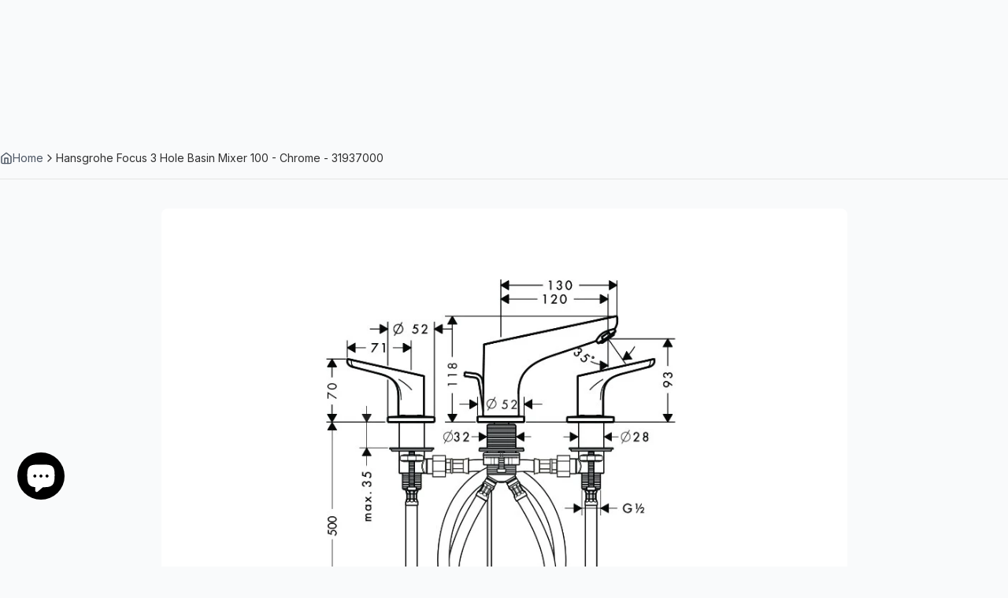

--- FILE ---
content_type: text/css
request_url: https://www.cassbrothers.com.au/cdn/shop/t/310/assets/CB-stylesheet.min.css?v=175019504455809121501770026743
body_size: 20444
content:
/* NOTE: CLS fix for header moved to base.css (loaded in <head>) for earlier application */
/* See base.css lines 5-21 for the actual implementation */

/* Hide Add to Cart button on collection page product cards only */
.product-card add-to-cart-component,
.product-card .add-to-cart-button {
  display: none !important;
}

/* Hide horizontal facets summary/labels */
.facets--horizontal .facets__summary {
  display: none;
}

/* Hide "See filtered items" button - filters now auto-apply */
.facets__see-results {
  display: none !important;
}

/* Ensure Clear All button is visible when filters are active */
.facets__clear-all.active,
.facets__clear-all-link.active {
  display: flex !important;
  align-items: center;
  gap: 4px;
}

/* Show the filter remove buttons section with Clear all */
.facets-remove:has(.facets__clear-all.active),
.facets-remove:has(.facets__clear-all-link.active) {
  display: flex !important;
}

/* TYPOGRAPHY */

@media screen and (width < 750px) {
  h1,
  .h1.h1,
  .custom-typography h1,
  .text-block.h1 > * {
    font-size: 40px;
    line-height: 1.2;
  }

  h2,
  .h2.h2,
  .custom-typography h2,
  .text-block.h2 > * {
    font-size: 30px;
    line-height: 1.2;
  }

  h3,
  .h3,
  .h3.h3,
  .custom-typography h3,
  .text-block.h3 > * {
    
  }

  h4,
  .h4.h4,
  .custom-typography h4,
  .text-block.h4 > * {
    
  }

  h5,
  .h5.h5,
  .custom-typography h5,
  .text-block.h5 > * {
    
  }

  h6,
  .h6.h6,
  .custom-typography h6,
  .text-block.h6 > * {
    
  }

  /* .custom-typography p {
    font-size: 18px;
  } */

  .custom-typography p br {
    display: none;
  }
  h1 br, h2 br, h3 br, h4 br, h5 br, h6 br {
    display: none;
  }
}

.text-block.custom-font-weight-300 * {
  font-weight: 300;
}

.text-block.custom-font-weight-400 * {
  font-weight: 400;
}

.text-block.custom-font-weight-500 * {
  font-weight: 500;
}

.text-block.custom-font-weight-600 * {
  font-weight: 600;
}

.text-block.custom-font-weight-700 * {
    font-weight: 700;
}

.text-block.custom-typography.has-mobile-line-height {
  line-height: 1.2 !important;
}

/* TYPOGRAPHY */

.main-navigation {
  display: flex;
}

.main-navigation.mobile-navigation {
  display: none;
}

@media screen and (max-width: 1023px) {
  .main-navigation {
    display: none;
  }

  .main-navigation.mobile-navigation {
    display: flex;
  }
}

/* Header Styles */
.custom-header {
  background: var(--header-bg-color, #2f3c46);
  color: white;
  position: sticky;
  top: 0;
  z-index: 4;
  box-shadow: none;
}

.header-top-bar {
  background: #e91e63;
  color: white;
  padding: 8px 0;
  font-size: 14px;
  text-align: center;
}

.header-main {
  display: flex;
  align-items: center;
  justify-content: center;
  height: 96px;
}

.header-container {
  display: flex;
  align-items: center;
  justify-content: space-between;
  gap: 32px;
  height: 77px;
  max-width: calc(1488px + 48px);
  width: 100%;
  margin: 0 auto;
  padding: 0 24px;
}

.header-logo {
  display: flex;
  flex-direction: column;
  align-items: flex-start;
  color: white;
  text-decoration: none;
}

.header-logo img {
  height: 50px;
  width: auto;
}

.header-logo-text {
  font-size: 11px;
  opacity: 0.9;
  font-weight: 400;
  letter-spacing: 0.5px;
}

.header-logo-main {
  font-size: 22px;
  font-weight: 700;
  line-height: 1;
  margin-bottom: 2px;
}

.header-search {
  flex: 1;
  position: relative;
}

.search-container {
  display: flex;
  align-items: center;
  position: relative;
}

.search-input {
  height: 40px;
  width: 100%;
  padding: 8px 48px 8px 12px;
  border: none;
  border-radius: 6px;
  font-size: 14px;
  font-family: var(--font-body--family);
  font-style: var(--font-body--style, normal);
  font-weight: var(--font-body--weight, 400);
  outline: none;
  background-color: #fff;
  transition: background-color 0.4s ease, box-shadow 0.4s ease;
}

.search-input:hover {
  background-color: #fff;
}

.search-input:focus {
  box-shadow: 0px 0px 0px 2px #fff;
}

.search-button {
  display: flex;
  align-items: center;
  justify-content: center;
  position: absolute;
  right: 1px;
  background-color: rgb(47, 60, 70);
  border: none;
  border-bottom-left-radius: 0px;
  border-bottom-right-radius: 6px;
  border-top-left-radius: 0px;
  border-top-right-radius: 6px;
  width: 38px;
  height: 38px;
  color: white;
  cursor: pointer;
}

.header-actions {
  display: flex;
  align-items: center;
  gap: 16px;
}

.wishlist-page-widget:not(.tt-header-heart-icon) {
  position: relative;
}

.wishlist-page-widget:not(.tt-header-heart-icon) svg {
  width: 24px;
  height: 24px;
}

.header-actions .wishlist-page-widget:not(.tt-header-heart-icon) .wishlist-total-count, .cart-bubble, .wishlist-h-count.wishlist-total-count {
  display: flex;
  align-items: center;
  justify-content: center;
  width: 20px;
  height: 20px;
  margin: 0;
  padding-inline: 0;
  position: absolute;
  top: -12px;
  right: -12px;
  background-color: #c70751;
  border-radius: 50%;
  font-size: 12px;
}

.cart-bubble__text {
  display: flex;
  justify-content: center;
  align-items: center;
  width: 100%;
  height: 100%;
  font-size: 12px;
  line-height: normal;
}

.cart-bubble__background {
  background-color: #c70751;
}

.wishlist-btn-content-span.wishlist-after-label {
  display: none;
}

@media screen and (max-width: 749px) {
  .header-actions .wishlist-page-widget:not(.tt-header-heart-icon) .wishlist-total-count, .cart-bubble, .wishlist-h-count.wishlist-total-count {
    top: -5px;
    right: -5px;
  }
}

/* Header Styles */

/* Phone Dropdown */

.phone-dropdown {
  position: relative;
  display: inline-block;
}

.phone-toggle {
  background: none;
  border: none;
  cursor: pointer;
  display: flex;
  align-items: center;
  gap: 4px;
}

.phone-dropdown-content {
  position: absolute;
  top: 100%;
  right: 0;
  background: white;
  min-width: 200px;
  box-shadow: none;
  border-radius: var(--card-border-radius, 8px);
  box-shadow: 0 4px 12px rgba(0, 0, 0, 0.1);
  opacity: 0;
  visibility: hidden;
  transform: translateY(-10px);
  transition: all 0.3s ease;
  z-index: 1000;
  padding: 4px;
  margin-top: 5px;
}

@media screen and (max-width: 749px) {
  .phone-dropdown-content {
    right: auto;
    left: 0;
  }

  .phone-toggle.mobile-icon svg:last-child {
    width: 12px;
  }
}

.phone-dropdown.open .phone-dropdown-content {
  opacity: 1;
  visibility: visible;
  transform: translateY(0);
}

.phone-dropdown-item {
  display: flex;
  align-items: center;
  gap: 8px;
  padding: 6px 8px;
  color: #333;
  text-decoration: none;
  transition: background-color 0.2s ease;
}

.phone-label {
  font-weight: 600;
  font-size: 12px;
  color: #666;
}

.phone-number {
  font-weight: 500;
  font-size: 13px;
  color: #333;
}

.header-icon {
  display: flex;
  align-items: center;
  gap: 4px;
  padding: 0;
  color: white;
  text-decoration: none;
  transition: background-color 0.3s;
  position: relative;
}

.header-icon:hover {
  color: #d1d5db;
}



/* Navigation Styles */
.desktop-menu {
  display: block;
}

.mobile-menu {
  display: none;
}

@media screen and (max-width: 1023px) {
  .desktop-menu {
    display: none;
  }

  .mobile-menu {
    display: block;
  }
}

.main-navigation {
  background: var(--nav-bg-color, #fff);
  border-bottom: 1px solid #e4e4e4;
}

.nav-container {
  max-width: 1488px;
  width: 100%;
  height: 61px;
  margin: 0 auto;
}

@media screen and (max-width: 1023px) {
  .nav-container {
    height: 64px;
  }
}

.main-menu {
  display: flex;
  height: 100%;
  list-style: none;
  margin: 0;
  padding: 0;
}

@media screen and (max-width: 749px) {
  .main-menu {
    height: 100%;
  }
}

.menu-item {
  position: relative;
}

@media screen and (max-width: 1024px) {
  .menu-item {
    position: unset;
  }
}

.menu-item > a {
  display: flex;
  padding: 16px 32px;
  color: rgb(75 85 99);
  text-decoration: none;
  font-size: 18px;
  font-family: var(--font-heading--family, var(--font-body--family));
  font-style: var(--font-heading--style, normal);
  font-weight: var(--font-heading--weight, 600);
  transition: color 0.3s ease, background-color 0.3s ease;
}

.menu-item > a:hover {
  background-color: #f9fafb; 
}

.menu-item.active > a {
  background-color: var(--accent-color, #e91e63);
  color: #fff;
}

.menu-item.menu-open::after {
  content: '';
  position: fixed;
  top: 204px;
  left: 0;
  width: 100%;
  height: calc(100vh - 204px);
  background-color: rgba(0, 0, 0, 0.6);
  z-index: 999;
}

@media screen and (max-width: 1023px) {
  .menu-item > a {
    display: flex;
    align-items: center;
    justify-content: center;
    height: 100%;
    padding: 12px 16px;
    font-size: 14px;
    line-height: 20px;
    text-align: center;
  }

  .menu-item.menu-open::after {
    top: 244px;
  }
}

@media screen and (max-width: 500px) {
  .menu-item > a {
    font-size: 13px;
  }
}

.menu-item > .products-toggle,  .menu-item > .mobile-products-toggle {
  align-items: center;
  gap: 8px;
  font-family: var(--font-heading--family, var(--font-body--family));
  font-style: var(--font-heading--style, normal);
  font-weight: var(--font-heading--weight, 600);
  transition: color 0.3s ease, background-color 0.3s ease;
}

.menu-item > .products-toggle svg, .menu-item > .mobile-products-toggle svg {
  width: 20px;
  height: 20px;
  transition: transform 0.3s ease;
}

@media screen and (max-width: 749px) {
  .menu-item.menu-open::after {
    display: none;
  }

  .menu-item > .products-toggle svg, .menu-item > .mobile-products-toggle svg {
    width: 16px;
    height: 16px;
  }
}

/* Active state when mega menu is open */
.menu-item.menu-open > .products-toggle, .menu-item.menu-open > .rooms-toggle, .menu-item.menu-open > .new-arrivals-toggle, .menu-item.menu-open > .brands-toggle,
.menu-item.menu-open > .products-toggle, .menu-item.menu-open > .rooms-toggle, .menu-item.menu-open > .new-arrivals-toggle, .menu-item.menu-open > .brands-toggle,
.menu-item.menu-open > .mobile-products-toggle, .menu-item.menu-open > .mobile-rooms-toggle, .menu-item.menu-open > .mobile-new-arrivals-toggle, .menu-item.menu-open > .mobile-brands-toggle {
  background-color: var(--accent-color, #e91e63);
  color: #fff;
}

.menu-item > .products-toggle {
  padding-left: 5px;
}

@media screen and (max-width: 749px) {
  .menu-item > .products-toggle {
    padding-left: 16px;
  }
}


/* AI Modal Styles */

/* .ai-modal__content {
  padding: 0;
  border: var(--style-border-popover, 1px solid #e0e0e0);
  border-radius: var(--style-border-radius-popover, 8px);
  background-color: var(--color-background, #ffffff);
  box-shadow: var(--shadow-popover, 0 4px 20px rgba(0, 0, 0, 0.1));
  max-width: 600px;
  width: 90vw;
  max-height: 80vh;
  overflow: hidden;
}

.ai-modal__content[open] {
  animation: modalSlideInTop var(--animation-speed, 0.3s) var(--animation-easing, ease-out) forwards;
}

.ai-modal__content.dialog-closing {
  animation: modalSlideOutTop var(--animation-speed, 0.3s) var(--animation-easing, ease-out) forwards;
}

.ai-modal__inner {
  padding: 2rem;
  display: flex;
  flex-direction: column;
  gap: 1.5rem;
}

.ai-modal__title {
  display: flex;
  align-items: center;
  gap: 8px;
  margin: 0;
  font-weight: 600;
  color: var(--color-foreground, #333);
  font-size: 18px;
  text-align: left;
}

.ai-modal__subtitle {
  font-size: 16px;
  color: var(--color-foreground-secondary, #666);
  margin: 0;
  text-align: left;
}

.ai-modal__body {
  display: flex;
  flex-direction: column;
  gap: 1.5rem;
  padding-top: 70px;
}

.ai-modal__input-group {
  display: flex;
  flex-direction: column;
  gap: 0.5rem;
}

.ai-modal__label {
  font-weight: 500;
  color: var(--color-foreground, #333);
  font-size: 0.9rem;
}

.ai-modal__input {
  width: 100%;
  padding: 0.75rem;
  border:  1px solid #e5e5e5;
  border-radius: 6px;
  font-size: 1rem;
  font-family: inherit;
  line-height: 1.4;
  resize: vertical;
  background-color: #fff;
  color: #000;
}

.ai-modal__input::placeholder {
  color: var(--color-foreground-secondary, #999);
  opacity: 0.8;
}

.ai-modal__actions {
  display: flex;
  justify-content: center;
  gap: 1rem;
}

.ai-modal__submit {
  background-color: #c70751;
  color: white;
  border: none;
  padding: 8px 16px;
  border-radius: 6px;
  font-size: 14px !important;
  font-weight: 500;
  cursor: pointer;
  transition: all 0.2s ease;
  display: flex;
  align-items: center;
  gap: 8px;
  width: 100%;
  justify-content: center;
}

.ai-modal__submit:active {
  transform: translateY(0);
}

.ai-modal__submit svg {
  width: 16px;
  height: 16px;
  flex-shrink: 0;
}

.ai-modal__close {
  position: absolute;
  top: 12px;
  right: 10px;
  z-index: 10;
}

.ai-modal__close:hover {
  opacity: 1;
  transform: scale(1.1);
}

.ai-modal__close:active {
  transform: scale(0.95);
}

.ai-modal__sugestions {
  display: flex;
  flex-direction: column;
  gap: 16px;
}

.ai-modal__sugestions .ai-suggestion {
  display: flex;
  align-items: center;
  gap: 8px;
  height: 50px;
  width: 100%;
  padding: 6px 12px;
  background: transparent;
  border: 1px solid #e4e4e4;
  border-radius: 6px;
  font-size: 14px;
  text-align: left;
}

.ai-modal__sugestions .ai-suggestion p {
  margin-bottom: -6px;
}

.ai-modal__sugestions .ai-suggestion svg {
  width: 24px;
  height: 24px;
}

@media screen and (max-width: 749px) {
  .ai-modal__content {
    max-height: 100vh;
    height: 100%;
    width: 100%;
    margin: auto;
  }

  .ai-modal__inner {
    padding: 1.5rem;
    height: 100%;
  }

  .ai-modal__header {
    display: flex;
    align-items: center;
    justify-content: center;
    position: absolute;
    top: 25px;
    left: 0;
    width: 100%;
    padding-bottom: 16px;
    border-bottom: 1px solid #e4e4e4;
  }

  .ai-modal__subtitle {
    display: none;
  }

  .ai-modal__input {
    height: auto;
  }
} */

/* Location Modal Styles */
.location-modal__content {
  padding: 0;
  border: var(--style-border-popover, 1px solid #e0e0e0);
  border-radius: var(--style-border-radius-popover, 8px);
  background-color: var(--color-background, #ffffff);
  box-shadow: var(--shadow-popover, 0 4px 20px rgba(0, 0, 0, 0.1));
  max-width: 900px;
  width: 95vw;
  max-height: 90vh;
  overflow: hidden;
}

.location-modal__content[open] {
  animation: modalSlideInTop var(--animation-speed, 0.3s) var(--animation-easing, ease-out) forwards;
}

.location-modal__content.dialog-closing {
  animation: modalSlideOutTop var(--animation-speed, 0.3s) var(--animation-easing, ease-out) forwards;
}

.location-modal__inner {
  padding: 1.5rem;
  display: flex;
  flex-direction: column;
  height: 100%;
  overflow-y: auto;
}

.location-modal__locations {
  display: grid;
  grid-template-columns: 1fr 1fr;
  gap: 2rem;
}

.location-card {
  display: flex;
  flex-direction: column;
}

.location-card__content-top {
  display: flex;
  gap: 16px;
}

.location-card__image {
  width: 120px;
  height: 80px;
  overflow: hidden;
  border-radius: 6px;
  flex-shrink: 0;
}

.location-image {
  width: 100%;
  height: 100%;
  object-fit: cover;
  background: #f5f5f5;
}

.location-card__content-bottom {
  display: flex;
  flex-direction: column;
  padding: 0;
  padding-top: 16px;
  padding-bottom: 22px;
  flex: 1;
}

.location-info {
  display: flex;
  gap: 0.75rem;
  align-items: flex-start;
}

.location-info svg {
  color: #c70751;
}

.location-icon {
  flex-shrink: 0;
  margin-top: 2px;
}

.location-details {
  flex: 1;flex: 1;
  display: flex;
  flex-direction: column;
  gap: 8px;
}

.location-name {
  font-size: 20px;
  font-weight: 700;
  color: #111827;
  margin: 0;
}

.location-address {
  font-size: 16px;
  font-weight: 400;
  color: #4b5563;
  margin: 0;
}

.location-phone {
  display: flex;
  align-items: center;
  gap: 8px;
  font-size: 16px;
  color: #c70751;
  text-decoration: none;
  font-weight: 500;
}

.location-phone svg {
  color: #6b7280;
}

.location-phone:hover {
  text-decoration: underline;
}

.location-hours {
  flex: 1;
}

.hours-title {
  font-size: 16px;
  font-weight: 600;
  color: #111827;
  margin: 0 0 8px 0;
}

.hours-list {
  display: flex;
  flex-direction: column;
  gap: 4px;
}

.hours-item {
  display: flex;
  justify-content: space-between;
  font-size: 14px;
}

.hours-day {
  color: var(--color-foreground-secondary, #666);
  font-weight: 500;
}

.hours-time {
  color: var(--color-foreground, #333);
  font-weight: 500;
}

.location-directions-btn {
  background-color: var(--accent-color, #c70751);
  color: white;
  border: none;
  padding: 0.75rem 1rem;
  border-radius: 4px;
  font-size: 0.95rem;
  font-weight: 500;
  cursor: pointer;
  transition: all 0.2s ease;
  display: flex;
  align-items: center;
  justify-content: center;
  gap: 0.5rem;
  width: 100%;
}

.location-directions-btn:hover {
  background-color: var(--accent-color-dark, #a1054a);
  transform: translateY(-1px);
  box-shadow: 0 4px 12px rgba(199, 7, 81, 0.3);
}

.location-directions-btn:active {
  transform: translateY(0);
}

.location-directions-btn svg {
  width: 16px;
  height: 16px;
  flex-shrink: 0;
}

.location-modal__close {
  position: absolute;
  top: 2px;
  right: 2px;
  opacity: 0.7;
  transition: opacity 0.2s ease, transform 0.15s ease;
  z-index: 10;
  padding: 0.5rem;
  border-radius: 50%;
}

.location-modal__close:hover {
  opacity: 1;
  transform: scale(1.1);
}

.location-modal__close:active {
  transform: scale(0.95);
}

/* Mobile responsiveness for location modal */
@media screen and (max-width: 749px) {
  .location-modal__content {
    width: 100vw;
    max-width: 100%;
    height: 100vh;
    max-height: 100%;
    border-radius: 0;
    margin: 0;
  }

  .location-modal__inner {
    padding: 8px;
    height: auto;
    background-color: #fff;
  }

  .location-modal__locations {
    grid-template-columns: 1fr;
    gap: 1.5rem;
  }

  .location-card__content-top {
    gap: 16px;
  }

  .location-card__content-bottom {
    padding: 1rem 1.25rem 1.25rem 1.25rem;
  }

  .location-card__image {
    width: 130px;
    height: 100px;
  }

  .location-modal__content[open] {
    display: flex;
    align-items: center;
    justify-content: center;
    height: fit-content;
    margin: auto;
    background: transparent;
  }
}

@media screen and (max-width: 480px) {
  .location-modal__locations {
    gap: 1rem;
  }

  .location-card__content-top {
    padding: 1rem 1rem 0 1rem;
  }

  .location-card__content-bottom {
    padding: 0.75rem 1rem 1rem 1rem;
    gap: 1rem;
  }

  .hours-item {
    flex-direction: column;
    gap: 0.25rem;
  }
}

.menu-item.menu-open > .products-toggle svg {
  transform: rotate(90deg);
}

/* Mega Menu Styles */
.mega-menu, .brands-dropdown, .rooms-mega-menu, .new-arrivals-mega-menu {
  position: absolute;
  top: calc(100% + 1px);
  left: 0;
  box-shadow: none;
  border-radius: 0 0 var(--card-border-radius, 8px) var(--card-border-radius, 8px);
  opacity: 0;
  visibility: hidden;
  transform: translateY(-10px);
  transition: all 0.3s ease;
  z-index: 1000;
}

.menu-item.menu-open .mega-menu {
  opacity: 1;
  visibility: visible;
  transform: translateY(0);
}

.mega-menu-container {
  display: flex;
  height: calc(100vh - 204px);
}

@media screen and (max-width: 1023px) {
  .mega-menu, .brands-dropdown, .rooms-mega-menu, .new-arrivals-mega-menu {
    width: 100%;
    top: 100%;
    overflow: hidden;
  }

  .mobile-navigation .mobile-mega-menu-container,
  .mobile-navigation .mobile-brands-dropdown-container,
  .mobile-navigation .mobile-rooms-mega-menu-container {
    position: relative;
    overflow: hidden;
  }
}

@media screen and (min-width: 750px) and (max-width: 1380px) {
  .mega-menu, .brands-dropdown, .rooms-mega-menu, .new-arrivals-mega-menu {
    margin-top: -1px;
  }
}

.category-sidebar {
  width: 385px;
  background: #fff;
  border-right: 1px solid #dee2e6;
}

@media screen and (min-width: 821px) and (max-width: 1024px) {
  .category-sidebar, .level-2-section.active, .level-3-section.active {
    width: 33.3vw;
  }

  .menu-item.menu-open .new-arrivals-mega-menu {
    width: 100%;
  }
}

@media screen and (max-width: 1023px) {
  .category-sidebar {
    width: 100%;
  }
}

@media screen and (max-width: 749px) {
  .category-sidebar {
    width: 100%;
    height: calc(100vh - 245px);
    position: relative;
  }
}

.category-list {
  display: flex;
  flex-direction: column;
  height: 100%;
  overflow: auto;
  list-style: none;
  margin: 0;
  padding: 0;
}

@media screen and (max-width: 749px) {
  .category-list {
    min-height: unset;
    max-height: none;
    height: 100%;
    width: 100%;
    overflow: auto;
    position: absolute;
    /* top: 106px; */
  }

  .template-product .category-list {
    padding-bottom: 70px;
  }
}

.category-link {
  display: flex;
  align-items: center;
  gap: 12px;
  color: #495057;
  text-decoration: none;
  transition: all 0.3s;
  cursor: pointer;
  font-size: 14px;
  padding: 12px 24px;
}

@media screen and (max-width: 749px) {
  .category-link {
    font-size: 16px;
    font-weight: 500;
  }
}

.category-link svg {
  flex-shrink: 0;
  width: 16px;
  height: 16px;
}

.category-link svg:last-child {
  margin-left: auto;
}

.category-link:hover,
.category-link.active {
  background: #f9fafb;
  color: #e91e63;
}

.category-sidebar--search {
  margin-bottom: 16px;
  padding: 24px;
  border-bottom: 1px solid #e5e7eb;
}

.category-sidebar--search-button {
  display: flex;
  justify-content: center;
  align-items: center;
  width: 100%;
  padding: 12px 16px;
  background-color: rgb(249 250 251);
  border: 1px solid rgb(229 231 235);
  border-radius: 5px;
  position: relative;
  cursor: pointer;
}

.category-sidebar--search-button svg {
  width: 16px;
  height: 16px;
  position: absolute;
  left: 12px;
}

/* Middle Column - Level 2 */
.level-2-section {
  padding: 20px;
  border-right: 1px solid #dee2e6;
  border-left: 1px solid #dee2e6;
  background-color: #fafbfc;
}

.level-2-header {
  display: flex;
  align-items: center;
  justify-content: space-between;
  margin-bottom: 15px;
  padding-bottom: 8px;
}

.level-2-title {
  color: #2c3e50;
  margin: 0;
  font-size: 16px;
  font-weight: 600;
}

@media screen and (max-width: 749px) {
  .level-2-title {
    font-size: 18px;
  }
}

.view-all-link {
  color: #c70751;
  text-decoration: underline;
  font-size: 12px;
}

.level-2-content {
  display: none;
}

.level-2-content.active {
  display: block;
  overflow: auto;
}

/* Hide level 2 and 3 sections by default */

@media screen and (min-width: 1024px) {
  .level-2-section,
  .level-3-section {
    display: none;
    width: 385px;
    overflow: auto;
  }
}

@media screen and (min-width: 750px) and (max-width: 1023px) {
  .level-1-section {
    display: block;
  }

  .level-2-section,
  .level-3-section {
    width: 320px;
  }

  .level-2-section:not(.active),
  .level-3-section:not(.active) {
    display: none;
  }

  /* Mobile navigation override - slide-in/out behavior */
  .mobile-navigation .mobile-level-2-section,
  .mobile-navigation .mobile-level-3-section {
    position: absolute;
    top: 0;
    left: 0;
    width: 100%;
    height: calc(100vh - 245px);
    overflow: auto;
    transform: translateX(100%);
    transition: transform 0.3s cubic-bezier(0.4, 0, 0.2, 1);
    background: white;
    display: block;
  }

  .mobile-navigation .mobile-level-2-section.slide-in,
  .mobile-navigation .mobile-level-3-section.slide-in {
    transform: translateX(0);
  }

  .mobile-navigation .mobile-level-2-section.slide-out,
  .mobile-navigation .mobile-level-3-section.slide-out {
    transform: translateX(-100%);
  }

  .mobile-navigation .mobile-category-sidebar {
    transform: translateX(0);
    transition: transform 0.3s cubic-bezier(0.4, 0, 0.2, 1);
  }

  .mobile-navigation .mobile-category-sidebar.slide-out {
    transform: translateX(-100%);
  }

  .mobile-navigation .mobile-brand-categories-section {
    position: absolute;
    top: 0;
    left: 0;
    width: 100%;
    height: calc(100vh - 245px);
    overflow: auto;
    transform: translateX(100%);
    transition: transform 0.3s cubic-bezier(0.4, 0, 0.2, 1);
    background: white;
    display: block;
  }

  .mobile-navigation .mobile-brand-categories-section.slide-in {
    transform: translateX(0);
  }

  .mobile-navigation .mobile-brands-dropdown {
    transition: transform 0.3s cubic-bezier(0.4, 0, 0.2, 1);
  }

  .mobile-navigation .mobile-brands-dropdown.slide-out {
    transform: translateX(-100%);
  }

  .mobile-navigation .mobile-rooms-level-2-section {
    position: absolute;
    top: 0;
    left: 0;
    width: 100%;
    height: calc(100vh - 245px);
    overflow: auto;
    transform: translateX(100%);
    transition: transform 0.3s cubic-bezier(0.4, 0, 0.2, 1);
    background: white;
    display: block;
    visibility: hidden;
  }

  .mobile-navigation .mobile-rooms-level-2-section.slide-in {
    transform: translateX(0);
    visibility: visible;
  }

  .mobile-navigation .mobile-rooms-category-sidebar {
    transition: transform 0.3s cubic-bezier(0.4, 0, 0.2, 1);
  }

  .mobile-navigation .mobile-rooms-category-sidebar.slide-out {
    transform: translateX(-100%);
  }

  .mobile-navigation .mobile-back-button {
    display: flex;
  }
}

/* Show level 2 section when active */
.level-2-section.active {
  display: block;
}

/* Show level 3 section when active */
.level-3-section.active {
  display: block;
  overflow: auto;
}

.subcategory-list {
  display: flex;
  flex-direction: column;
  gap: 4px;
  list-style: none;
  padding: 0;
  margin: 0;
}

.subcategory-link {
  display: flex;
  align-items: center;
  justify-content: space-between;
  padding: 12px;
  color: #495057;
  text-decoration: none;
  border-radius: 4px;
  transition: all 0.3s;
  font-size: 14px;
  cursor: pointer;
}

@media screen and (max-width: 749px) {
  .subcategory-link {
    font-size: 14px;
    font-weight: 500;
  }
}

.subcategory-link:hover,
.subcategory-link.active {
  background: #f3f4f6;
  color: #202a37;
}

.subcategory-link svg {
  width: 16px;
  height: 16px;
}

/* Right Column - Level 3 */
.level-3-section {
  padding: 20px;
  background-color: #fff;
  border-left: 1px solid #dee2e6;
}

.level-3-header {
  display: flex;
  align-items: center;
  justify-content: space-between;
  margin-bottom: 15px;
  padding-bottom: 8px;
}

.level-3-title {
  color: #2c3e50;
  margin: 0;
  font-size: 16px;
  font-weight: 600;
}

.level-3-content {
  display: none;
}

.level-3-content.active {
  display: block;
}

.final-product-list {
  display: flex;
  flex-direction: column;
  gap: 4px;
  list-style: none;
  padding: 0;
  margin: 0;
}

.final-product-item {
  margin-bottom: 8px;
}

.final-product-link {
  display: block;
  padding: 12px;
  color: #495057;
  text-decoration: none;
  border-radius: 4px;
  transition: all .3s;
  font-size: 14px;
  cursor: pointer;
}

@media screen and (max-width: 749px) {
  .final-product-link {
    font-size: 14px;
    font-weight: 500;
  }
}

.final-product-link:hover {
  color: #1f2937;
  background-color: #f3f4f6;
}

/* Brands Dropdown Styles */

.brands-menu-item.menu-open .brands-dropdown {
  opacity: 1;
  visibility: visible;
  transform: translateY(0);
}

.brands-dropdown-container {
  background: #fff;
  height: calc(100vh - 204px);
  display: flex;
}

/* Left Column: Brands Sidebar */
.brands-sidebar {
  width: 385px;
  background: #fff;
  border-right: 1px solid #dee2e6;
}

@media screen and (max-width: 1023px) {
  .brands-sidebar {
    width: 320px;
  }
}

@media screen and (max-width: 820px) {
  .brands-sidebar {
    width: 100%;
    height: calc(100vh - 245px);
    position: relative;
  }
}

.brands-search {
  padding: 24px;
  padding-bottom: 0;
}

.brands-search-input {
  width: 100%;
  height: 40px;
  padding: 0px 40px 0 12px;
  background-color: transparent;
  border: 1px solid #e5e5e5;
  border-radius: 5px;
  font-size: 14px;
  transition: all 0.3s;
  position: relative;
}

@media screen and (max-width: 749px) {
  .brands-search-input {
    font-size: 16px;
  }
}

.brands-search-input:focus {
  outline: 1px solid #000;
}

.brands-search-input:focus-visible {
  outline-offset: 2px
}

.brands-search-input::placeholder {
  text-align: left;
}

.brands-search-icon {
  position: absolute;
  right: 12px;
  top: 50%;
  transform: translateY(-50%);
  color: #9ca3af;
  pointer-events: none;
  z-index: 1;
}

.brands-search {
  position: relative;
}

.brands-list {
  display: flex;
  flex-direction: column;
  list-style: none;
  height: 100%;
  width: 100%;
  margin: 0;
  overflow: auto;
  padding: 0 24px;
  top: 116px;
  height: calc(100% - 116px);
  position: absolute;
}

@media screen and (max-width: 749px) {
  .brands-list {
    height: calc(100% - 122px);
    width: 100%;
    position: absolute;
    top: 122px;
    overflow: auto;
  }

  .template-product .brands-list {
    padding-bottom: 70px;
  }
}

.brands-list-title {
  margin: 0;
  padding: 16px 24px;
  color: #0a0a0a;
  font-size: 16px;
  font-weight: 600;
}

@media screen and (max-width: 749px) {
  .brands-list-title {
    font-size: 18px;
  }
}

.brand-item {
  display: block;
}

.brand-item.hidden {
  display: none;
}

.brand-link {
  display: flex;
  align-items: center;
  color: #495057;
  text-decoration: none;
  transition: all 0.3s;
  cursor: pointer;
  font-size: 14px;
  padding: 12px;
  gap: 12px;
}

@media screen and (max-width: 749px) {
  .brand-link {
    font-size: 16px;
    font-weight: 500;
  }
}

.brand-link:hover,
.brand-link.active {
  background: #f9fafb;
  color: #e91e63;
}

.brand-link svg {
  width: 16px;
  height: 16px;
  margin-left: auto;
}

.brand-initial {
  width: 32px;
  height: 32px;
  border-radius: 50%;
  background-color: #e5e7eb;
  color: #4b5563;
  display: flex;
  align-items: center;
  justify-content: center;
  font-size: 14px;
  font-weight: 600;
  text-transform: uppercase;
  flex-shrink: 0;
  transition: all 0.3s;
}

/* Right Column: Brand Categories */
.brand-categories-section {
  width: 385px;
  padding: 20px;
  background-color: #fafbfc;
  flex: 1;
  border-left: 1px solid #dee2e6;
}

@media screen and (min-width: 750px) {
  .brand-categories-section {
    display: none;
  }
}
.brand-categories-section.active {
  display: block;
}

.brand-categories-header {
  display: flex;
  align-items: center;
  justify-content: space-between;
  padding-bottom: 24px;
}

@media screen and (max-width: 749px) {
  .brand-categories-header {
    padding-bottom: 0;
  }
}

.brand-categories-header .view-all-link {
  font-size: 14px;
}

.brand-categories-title {
  color: #2c3e50;
  margin: 0;
  font-size: 16px;
  font-weight: 600;
}

.brand-category-list {
  display: flex;
  flex-direction: row;
  flex-wrap: wrap;
  gap: 16px;
  list-style: none;
  padding: 12px;
  margin: 0;
}

.brand-category-list li {
  flex: 1 1 calc(50% - 16px);
}

.brand-category-link {
  display: block;
  padding: 12px;
  color: #0A0A0A;
  text-decoration: none;
  font-size: 16px;
  border-radius: 4px;
  transition: all 0.2s;
}

.brand-category-link:hover {
  background: #f3f4f6;
  color: #202a37;
}

@media screen and (min-width: 1024px) {
  .brand-categories-content {
    display: none;
  }

  .brand-categories-content.active {
    display: block;
  }
}

.popular-categories-subtitle {
  color: #202a37;
  font-size: 18px;
  font-weight: 600;
  padding-bottom: 16px;
}

.brand-logo {
  display: flex;
  align-items: center;
}

.brand-logo-image {
  max-width: 100px;
  max-height: 100px;
  object-fit: contain;
}

/* Rooms Mega Menu Styles */

.menu-item.menu-open .rooms-mega-menu {
  opacity: 1;
  visibility: visible;
  transform: translateY(0);
}

.rooms-mega-menu-container {
  display: flex;
  height: calc(100vh - 204px);
}

/* Left Column - Room Categories */
.rooms-category-sidebar {
  width: 385px;
  background: #fff;
  border-right: 1px solid #dee2e6;
}

@media screen and (max-width: 1023px) {
  .rooms-category-sidebar {
    width: 320px;
  }
}

@media screen and (max-width: 820px) {
  .rooms-category-sidebar {
    width: 100%;
    height: calc(100vh - 245px);
  }
}

.rooms-category-sidebar--search {
  margin-bottom: 16px;
  padding: 24px;
  border-bottom: 1px solid #e5e7eb;
}

.rooms-category-sidebar--search-button {
  display: flex;
  justify-content: center;
  align-items: center;
  width: 100%;
  padding: 12px 16px;
  background-color: rgb(249 250 251);
  border: 1px solid rgb(229 231 235);
  border-radius: 5px;
  position: relative;
  cursor: pointer;
}

.rooms-category-sidebar--search-button svg {
  width: 16px;
  height: 16px;
  position: absolute;
  left: 12px;
}

.rooms-category-list {
  display: flex;
  flex-direction: column;
  max-width: 384px;
  width: 100%;
  overflow: auto;
  list-style: none;
  margin: 0;
  padding: 0;
  position: absolute;
  /* top: 96px; */
  height: 100%;
  position: absolute;
}

@media screen and (max-width: 749px) {
  .rooms-category-list {
    max-width: 100%;
    width: 100%;
  }

  .template-product .rooms-category-list {
    padding-bottom: 315px;
  }
}

.rooms-category-link {
  display: flex;
  align-items: center;
  gap: 12px;
  color: #495057;
  text-decoration: none;
  transition: all 0.3s;
  cursor: pointer;
  font-size: 14px;
  padding: 12px 24px;
}

.rooms-category-link svg {
  flex-shrink: 0;
  width: 16px;
  height: 16px;
}

.rooms-category-link svg:last-child {
  margin-left: auto;
}

.rooms-category-link svg:last-child {
  /* margin-left: auto; */
}

.rooms-category-link:hover,
.rooms-category-link.active {
  background: #f9fafb;
  color: #e91e63;
}

/* Middle Column - Level 2 */

.rooms-level-2-section {
  padding: 20px;
  border-left: 1px solid #dee2e6;
  background-color: #fafbfc;
  width: 385px;
}

@media screen and (min-width: 750px) {
  .rooms-level-2-section {
    display: none;
  }
}

.rooms-level-2-section.active {
  display: block;
  overflow: auto;
}

@media screen and (max-width: 1023px) {
  .rooms-level-2-section {
    width: 320px;
  }
}

.rooms-level-2-header {
  display: flex;
  align-items: center;
  justify-content: space-between;
  margin-bottom: 15px;
  padding-bottom: 8px;
}

.rooms-level-2-title {
  color: #2c3e50;
  margin: 0;
  font-size: 16px;
  font-weight: 600;
}

.rooms-level-2-content {
  display: none;
}

.rooms-level-2-content.active {
  display: block;
}

.rooms-subcategory-list {
  display: flex;
  flex-direction: column;
  gap: 4px;
  list-style: none;
  padding: 0;
  margin: 0;
  margin-bottom: 24px;
}

.rooms-subcategory-link {
  display: block;
  padding: 8px 12px;
  color: #6b7280;
  text-decoration: none;
  font-size: 14px;
  border-radius: 4px;
  transition: all 0.2s;
}

@media screen and (max-width: 749px) {
  .rooms-subcategory-link {
    font-size: 16px;
    font-weight: 500;
    padding: 12px;
  }
}

.rooms-subcategory-link:hover {
  background: #f3f4f6;
  color: #202a37;
}

/* New Arrivals Mega Menu Styles */

.menu-item.menu-open .new-arrivals-mega-menu {
  opacity: 1;
  visibility: visible;
  transform: translateY(0);
}

.new-arrivals-mega-menu-container {
  display: flex;
  height: calc(100vh - 204px);
}

/* Left Column - New Arrivals Categories */
.new-arrivals-category-sidebar {
  width: 385px;
  background: #fff;
  border-right: 1px solid #dee2e6;
  padding: 24px;
}

@media screen and (max-width: 1023px) {
  .new-arrivals-category-sidebar {
    width: 320px;
  }
}

@media screen and (max-width: 749px) {
  .new-arrivals-category-sidebar {
    width: 100%;
    height: calc(100vh - 245px);
    position: relative;
  }

  .template-product .new-arrivals-category-sidebar {
    padding-bottom: 70px;
  }
}

.new-arrivals-title {
  padding-bottom: 16px;
}

.new-arrivals-title h3 {
  color: #2c3e50;
  margin: 0;
  font-size: 24px;
  font-weight: 700;
}

.new-arrivals-category-list {
  display: flex;
  flex-direction: column;
  gap: 8px;
  list-style: none;
  margin: 0;
  padding: 0;
  overflow: auto;
  top: 66px;
  height: calc(100% - 66px);
  position: absolute;
}

@media screen and (max-width: 749px) {
  .new-arrivals-category-list {
    height: calc(100% - 96px);
    width: 100%;
    position: absolute;
    top: 80px;
    overflow: auto;
  }

  .template-product .new-arrivals-category-list {
    height: calc(100% - 160px);
  }
}

.new-arrivals-category-link {
  display: flex;
  flex-direction: column;
  padding: 12px;
  color: #495057;
  text-decoration: none;
  border-radius: 6px;
  transition: all 0.3s;
  cursor: pointer;
}

.new-arrivals-category-link:hover {
  background: #f9fafb;
}

.category-title {
  font-size: 16px;
  font-weight: 500;
  color: inherit;
}

.category-subtitle {
  font-size: 14px;
  color: #4B5563;
  font-weight: 400;
}

/* Right Section - Products and Offers */
.new-arrivals-content-section {
  display: flex;
  flex-direction: column;
  flex: 1;
  background-color: #fafbfc;
  border-left: 1px solid #dee2e6;
  overflow: auto;
}

@media screen and (max-width: 749px) {
  .new-arrivals-content-section {
    display: none;
  }
}

/* Products Column */
.new-arrivals-products {
  display: flex;
  flex-direction: column;
  gap: 12px;
  width: 600px;
  padding: 24px;
}

.product-showcase-item {
  display: flex;
  align-items: center;
  gap: 12px;
  padding: 16px;
  background-color: #fff;
  border-radius: 8px;
}

.product-image-placeholder {
  width: 48px;
  border-radius: 8px;
}

.product-image {
  width: 80px;
  height: 80px;
  object-fit: cover;
  border-radius: 4px;
}

.product-name {
  color: #2c3e50;
  margin: 0;
  font-size: 16px;
  font-weight: 500;
}

.product-subtitle {
  color: #6b7280;
  margin: 0;
  font-size: 14px;
  font-weight: 400;
}

/* Special Offers Column */
.new-arrivals-offers {
  display: flex;;
  flex-direction: column;
  gap: 12px;
  width: 600px;
  padding: 20px;
}

.special-offer-item {
  background-color: #c70751;
  color: white;
  padding: 16px;
  border-radius: 8px;
  text-align: left;
}

.special-offer-item:last-child {
background-color: #1f2937;
}

.offer-title {
  color: white;
  margin: 0;
  font-size: 16px;
  font-weight: 500;
}

.offer-subtitle {
  color: #fff;
  margin: 0;
  font-size: 14px;
  font-weight: 500;
  opacity: .9;
}

.offer-button {
  display: inline-block;
  background: white;
  color: #e91e63;
  margin-top: 8px;
  padding: 10px 20px;
  border-radius: 6px;
  text-decoration: none;
  font-size: 14px;
  font-weight: 600;
  transition: all 0.3s;
}

.special-offer-item:last-child .offer-button {
  background-color: #c70751;
  color: #fff;
}

.offer-button:hover {
  background: #f8f9fa;
  transform: translateY(-2px);
  box-shadow: 0 4px 12px rgba(0, 0, 0, 0.15);
}

/* Advertisement placeholders */

.advertisement-container {
  margin-top: 24px;
  padding-top: 16px;
  border-top: 1px solid #e5e7eb;
}

.advertisement-container:empty {
  display: none;
}

.advertisement {
  display: flex;
  justify-content: center;
  align-items: center;
  min-height: 250px;
  background: #e9ecef;
  border-radius: 8px;
  text-align: center;
  color: #6c757d;
  font-size: 12px;
}

/* Mobile Header Styles - Must come last to override desktop styles */
.mobile-header {
  display: none;
}

.mobile-menu-overlay {
  display: none;
}

@media (max-width: 1023px) {
  .mobile-header {
    display: block;
    padding: 12px 16px;
    background: var(--header-bg-color, #2f3c46);
    color: white;
  }
  
  .mobile-header-row {
    display: flex;
    align-items: center;
    justify-content: space-between;
    margin-bottom: 12px;
    gap: 12px;
  }
  
  .mobile-left-actions,
  .mobile-right-actions {
    display: flex;
    align-items: center;
    gap: 0;
  }
  
  .mobile-icon {
    display: flex;
    align-items: center;
    justify-content: center;
    width: 40px;
    height: 40px;
    padding: 0;
    position: relative;
    color: white;
    text-decoration: none;
    border-radius: 6px;
    transition: background-color 0.3s ease;
  }

  .mobile-icon svg {
    width: 24px;
    height: 24px;
  }
  
  .mobile-icon:hover {
    background-color: rgba(255, 255, 255, 0.1);
  }
  
  .mobile-logo {
    display: flex;
    flex-direction: column;
    align-items: center;
    text-decoration: none;
    color: white;
  }
  
  .mobile-logo img {
    height: 40px;
    width: auto;
  }
  
  .mobile-logo-text {
    font-size: 10px;
    opacity: 0.8;
    margin-top: 2px;
    text-align: center;
  }
  
  .mobile-search {
    width: 100%;
  }
  
  .mobile-search .search-container {
    position: relative;
    display: flex;
    align-items: center;
  }
  
  .mobile-search .search-input {
    width: 100%;
    height: 40px;
    padding: 8px 48px 8px 12px;
    border: none;
    border-radius: 6px;
    font-size: 14px;
    outline: none;
    background-color: #fff;
  }
  
  .mobile-search .search-button {
    position: absolute;
    right: 1px;
    display: flex;
    align-items: center;
    justify-content: center;
    background-color: rgb(47, 60, 70);
    border: none;
    border-radius: 0 6px 6px 0;
    width: 38px;
    height: 38px;
    color: white;
    cursor: pointer;
  }

  .header-main {
    display: none !important;
  }
}

@media screen and (max-width: 749px) {
  .mobile-search {
    padding: 0 16px;
  }
}

/* Image block */

.image-block.image-block-absolute {
  height: 100%;
  width: 100%;
  z-index: -1;
  bottom: 0;
}

/* Image block */

/* Footer */

footer {
  position: relative;
}

footer .group-block-content {
  max-width: 1488px;
  margin: 0 auto;
  /* padding: 0 24px; */
}

footer .menu__heading {
  padding: 0;
  font-size: 16px;
}
footer .menu__heading__default {
  font-size: 16px;
  font-weight: 700;
}

footer .email-signup__heading {
  padding: 12px 0;
}

footer .email-signup__form {
  padding: 2px 0;
}

footer .email-signup__input {
  display: flex;
  align-items: center;
  padding: 8px 12px;
  font-size: 14px;
  background-color: #ffffff1a;
  border-radius: 6px;
}

footer .email-signup__input:focus {
  box-shadow: 0 0 0 3px #fff;
  outline-color: #000;
}

footer  .email-signup__input::placeholder {
  color: #9ca3af;
}

footer .email-signup__button:not(.button-unstyled) {
  width: 100%;
  padding: 8px 12px;
  font-size: 14px;
  font-weight: 500;
  color: #fff;
  text-align: center;
  background-color: transparent;
  border: 1px solid #fff;
  border-radius: 6px;
}

footer .email-signup__button:not(.button-unstyled):hover {
  background-color: #fff;
  color: #c70751;
}

footer .star-icons {
  display: flex;
  flex-direction: row;
  justify-content: center;
  align-items: center;
}

footer .star-icons svg {
  width: 24px;
  height: 24px;
  color: #1f2937;
  fill: #1f2937;
}

.footer-utilities {
  flex-direction: column;
  gap: 48px;
  max-width: 1488px;
  margin: 0 auto;
  padding: 16px 24px;
}

.footer-utilities__group.footer-utilities__group--left {
  order: 1;
  margin: 0 auto;
  flex: 0 1;
  width: auto;
  color: #d1d5db;
  font-size: 14px;
}

.footer-utilities__group.footer-utilities__group--right {
  flex-direction: column;
  justify-content: center;
  align-items: center;
  flex: 0 1;
  gap: 12px;
  width: auto;
  margin-left: auto;
}

.footer-utilities__group.footer-utilities__group--right svg {
  width: 24px;
  height: 24px;
  color: #fff;
}

.footer-utilities__group.footer-utilities__group--right .social-icons__wrapper {
  gap: 16px;
}

.footer-utilities__text {
  margin: 0;
  font-size: 14px;
  color: #d1d5db;
}

@media screen and (max-width: 749px) {
  .email-signup__input-group {
    display: flex;
    flex-direction: row;
  }

  footer .email-signup__button:not(.button-unstyled) {
    flex: 1 1 140px;
  }

  .footer-utilities__group.footer-utilities__group--right {
    margin: 0;
  }

  footer .email-signup__input {
    padding: 6px 12px;
  }

  footer .email-signup__button:not(.button-unstyled) {
    padding: 6px 12px;
  }
}

/* Footer */

/* Carousel block */

.carousel-block {
  position: relative;
  max-width: 100%;
}

.carousel-wrapper {
  display: flex;
  align-items: center;
  gap: 16px;
}

.carousel-container {
  flex: 1;
  overflow: hidden;
  border-radius: 8px;
}

.carousel-track {
  display: flex;
  transition: transform 0.3s ease;
}

.carousel-item {
  flex: 0 0 auto;
  width: 434px;
  overflow: hidden;
}

.carousel-item__image {
  width: 100%;
  height: auto;
  display: block;
}

.carousel-item__content {
  padding: 0 8px;
}

.carousel-item__title {
  margin: 0 0 8px 0;
  font-size: 18px;
  font-weight: 600;
  color: #1f2937;
}

.carousel-item__text {
  margin-bottom: 8px;
  font-size: 14px;
  line-height: 20px;
  font-style: italic;
  color: #1f2937;
  text-align: center;
}

.carousel-arrow {
  position: absolute;
  z-index: 5;
  flex: 0 0 auto;
  width: 30px;
  height: 30px;
  background: #ffffff80;
  border-radius: 50%;
  display: flex;
  align-items: center;
  justify-content: center;
  cursor: pointer;
  transition: all 0.2s;
  color: #1f2937;
  border: none;
  bottom: 25px;
}

.carousel-arrow:hover {
  background-color: #fff;
}

.carousel-arrow svg {
  width: 16px;
  height: 16px;
}

.carousel-arrow--prev {
  left: 8px;
}

.carousel-arrow--next {
  right: 8px;
}

.carousel-arrow:disabled {
  opacity: 0.4;
  cursor: not-allowed;
}

.carousel-item__star-rating {
  display: flex;
  flex-direction: row;
  justify-content: center;
  align-items: center;
}

.carousel-item__star-rating svg {
  width: 12px;
  height: 12px;
  color: #1f2937;
  fill: #1f2937;
}

.carousel-item__author {
  margin: 0;
  text-align: center;
  color: #1f2937;
  font-size: 14px;
}

/* Responsive */
@media (max-width: 768px) {
  .carousel-item {
    width: 250px;
  }
  
  .carousel-arrow {
    width: 30px;
    height: 30px;
  }
  
  .carousel-wrapper {
    gap: 12px;
  }
}

@media (max-width: 480px) {
  .carousel-item {
    width: 100%;
  }
}

/* Carousel block */


/* Featured collection block */

.product-list .section--page-width {
  max-width: 1500px;
  margin: 0 auto;
  padding-left: 24px;
  padding-right: 24px;
}

@media screen and (max-width: 749px) {
  .product-list .section--page-width {
    padding-left: 16px;
    padding-right: 16px;
  }
}

.product-list .resource-list__carousel .slideshow-control[disabled] {
  display: flex;
}

.product-list .slideshow-control {
  opacity: 1;
}

.product-list .resource-list__carousel slideshow-slides {
  padding-right: 0;
  padding-left: 0;
}

.product-list .resource-list__carousel slideshow-arrows {
  padding: 0;
  width: calc(100% + 100px);
  margin: 0 auto;
  left: -50px;
  right: auto;
}

/* Recently viewed - delivery badges styles */
.product-card__content .delivery-badge-block {
  display: flex;
  flex-wrap: wrap;
  gap: 4px;
  position: absolute;
  z-index: 5;
  padding: 8px;
}

.product-card__content .delivery-badge {
  display: inline-flex !important;
  align-items: center;
  gap: 4px;
  padding: 4px 8px;
  border-radius: 4px;
  font-size: 12px;
  background-color: #ffffff;
  color: #374151;
  box-shadow: 0 1px 3px rgba(0, 0, 0, 0.1);
}

.product-card__content .delivery-badge__image {
  width: 16px;
  height: 16px;
  max-width: 16px;
  max-height: 16px;
  object-fit: contain;
}

.product-card__content .delivery-badge__text {
  display: inline !important;
  white-space: nowrap;
}

/* Recently viewed - review rating styles */
.recent-views-rating.rating-wrapper {
  display: flex;
  align-items: center;
  gap: 8px;
}

.recent-views-rating .rating {
  display: flex;
  align-items: center;
  gap: 2px;
}

.recent-views-rating .rating-count {
  font-size: 12px;
  color: #6b7280;
  margin: 0;
}

/* Hide arrows when items <= columns */
.resource-list__carousel.hide-arrows-desktop slideshow-arrows {
  display: none;
}

@media screen and (max-width: 749px) {
  .product-list .resource-list__carousel slideshow-arrows {
    display: none;
  }

  .resource-list__carousel.hide-arrows-mobile slideshow-arrows {
    display: none;
  }

  .product-list .resource-list__carousel slideshow-slides {
    display: flex;
    flex-direction: column;
    justify-content: center;
    flex-wrap: wrap;
  }
}

.resource-list__carousel .resource-list__slide {
  /* width: calc(25% - 18px); */
}

@media screen and (max-width: 749px) {
  .resource-list__carousel .resource-list__slide {
    width: 100%;
  }
}


.resource-list__carousel .button-unstyled.slideshow-control.slideshow-control--shape-circle {
  min-height: 32px;
  min-width: 32px;
  width: 32px;
  height: 32px;
  color: #000;
  background-color: #fff;
  border: 1px solid #e5e5e5;
}

.resource-list__carousel .button-unstyled.slideshow-control.slideshow-control--shape-circle:hover {
  background-color: #f5f5f5;
}

.resource-list__carousel .button-unstyled.slideshow-control.slideshow-control--shape-circle .icon-arrow {
  width: 16px;
  height: 16px;
}

@media screen and (max-width: 749px) {
  .resource-list__carousel .product-media-container--image {
    display: none;
  }

  .resource-list__carousel .product-media-container--image:first-child {
    display: flex;
  }

  /* .resource-list__carousel .buy-buttons-block {
    display: none;
  } */

  .resource-list__carousel .product-grid__card.product-grid__card {
    flex-direction: row;
    align-items: center;
  }

  .resource-list__carousel .product-grid__card .product-list {
    height: 128px;
    width: 128px;
  }

  /* .resource-list__carousel .product-grid__card.product-grid__card .card-gallery {
    flex: 0 0 128px;
  } */

  .resource-list__carousel .product-grid__card.product-grid__card .card-gallery .product-media, .resource-list__carousel .product-grid__card.product-grid__card .card-gallery .product-media-container {
    display: none;
  }
}

.product-list-tabs__navigation {
  display: flex;
  border-bottom: 1px solid #e5e7eb;
}

.product-list-tab {
  background: none;
  border: none;
  border-bottom: 2px solid transparent;
  padding: 12px 16px;
  cursor: pointer;
  font-size: 18px;
  font-weight: 600;
  color: #4b5563;
  transition: all 0.3s ease;
  white-space: nowrap;
}

.product-list-tab:hover {
  color: #1f2937;
}

.product-list-tab.active {
  color: #c70751;
  border-bottom-color: #c70751;
}

.product-list-tabs__content {
  position: relative;
}

@media screen and (max-width: 749px) {
  .product-list-tabs__content, .resource-list__carousel {
    grid-column: 1 / 4;
  }
}

.product-list-tab__panel {
  display: none;
}

.product-list-tab__panel.active {
  display: block;
}

.carousel-insert-content a {
  font-size: 16px;
  font-weight: 700;
}

.carousel-insert-text strong {
  font-weight: 800;
}

@media screen and (max-width: 749px) {
  .product-list-tabs__navigation {
    overflow-x: auto;
  }
  
  .product-list-tab {
    flex-shrink: 0;
    padding: 10px 16px;
    font-size: 14px;
  }
  
  .carousel-insert-title {
    font-size: 20px !important;
  }
  
  .carousel-insert-text {
    font-size: 30px !important;
  }

  .carousel-insert-text-2 {
    font-size: 12px !important;
  }
}

/* Featured collection block */



/* Product card */

.sticky-product-bar__sku {
  position: relative;
  display: inline-flex;
  align-items: center;
  gap: 4px;
  background: transparent;
  border: none;
  padding: 2px 6px;
  cursor: pointer;
  font-size: inherit;
  font-family: inherit;
  color: inherit;
  border-radius: 4px;
  transition: background-color 0.2s;
}
.sticky-product-bar__sku:hover {
  background-color: rgba(0,0,0,0.05);
}
.sticky-product-bar__sku-value {
  opacity: 0;
  max-width: 0;
  overflow: hidden;
  transition: opacity .2s, max-width .2s;
  position: absolute;
  bottom: 14px;
  width: 150px;
  right: 35px;
  font-size: 9px;
  box-shadow: 0 2px 5px -4px #000;
  padding: 5px;
}
.sticky-product-bar__sku:hover .sticky-product-bar__sku-value {
  opacity: 1;
  max-width: 200px;
}
.sticky-product-bar__sku-copied {
  display: none;
  color: #22c55e;
  font-weight: 500;
}
.sticky-product-bar__sku.is-copied .sticky-product-bar__sku-label,
.sticky-product-bar__sku.is-copied .sticky-product-bar__sku-value {
  display: none;
}
.sticky-product-bar__sku.is-copied .sticky-product-bar__sku-copied {
  display: inline;
}


.custom-liquid.product-card_sku-ellipsis {
  height: 20px;
  margin-top: -10px;
  white-space: nowrap;
  overflow: hidden;
  text-overflow: ellipsis;
  width: 90%;
  font-size: 12px;
}

.product-card .price {
  font-weight: 700;
}

@media screen and (max-width: 749px) {
  .product-card .price {
    font-size: 16px;
  }

  .product-card .add-to-cart-text svg {
    max-width: 16px;
    max-height: 16px;
  }

  .product-card .add-to-cart-text__content {
    display: none;
  }

  .product-card .compare-at-price {
    font-size: 14px;
  }

  .product-card .rating-placeholder svg {
    width: 12px;
    height: 12px;
  }
}

.product-card .buy-buttons-block {
  margin-top: auto;
}

.product-card .product-form-buttons button {
  max-height: 40px;
  padding: 12px 16px;
  font-size: 14px;
}

.rating-placeholder {
  display: flex;
  flex-direction: row;
  justify-content: center;
  align-items: center;
  gap: 4px;
}

.rating-placeholder svg {
  width: 16px;
  height: 16px;
  color: #facc15;
  fill: #facc15;
}

.rating-placeholder .rating-count {
  margin: 0;
  color: #737373;
  font-size: 12px;
}

.product-card.product-card--horizontal {
  display: flex;
  max-width: 535px;
}

.product-card__content .prod-sku {
  display: none !important;
}

.product-card.product-card--horizontal .product-card__content {
  flex-direction: row;
  width: 100%;
}

.product-card.product-card--horizontal .card-gallery {
  flex: 1 0 160px;
}


@media (max-width: 749px) {
  .product-card--vertical .card-gallery {
    height: 100%;
    overflow: visible;
  }

  .product-card--vertical .product-badges.product-badges--top-left {
    top: 4px;
    left: 4px;
  }

  .product-card.product-card--horizontal {
    display: flex;
    max-width: 535px;
  }

  .product-card.product-card--horizontal .product-card__content {
    flex-direction: row;
    align-items: flex-start;
    padding: 16px;
    gap: 16px;
  }

  .product-card.product-card--horizontal .product-card__content .card-gallery {
    margin-bottom: auto;
  }

  .product-card.product-card--horizontal .card-gallery {
    flex: 1 0 123px;
  }

  .product-card.product-card--horizontal .product-card__content .rating-placeholder {
    margin-right: auto;
  }

  .product-card.product-card--horizontal .card-gallery {
    max-width: 111px;
    max-height: 111px;
  }
}

.product-card.product-card--horizontal .product-card__content .card-gallery .product-media {
  border-radius: 8px;
  overflow: hidden;
}

.product-card-link, :not(product-card-link) .product-card {
  width: auto;
}

.product-card .quick-add {
  display: none;
}

.card-hover-effect-lift .product-card:hover {
  box-shadow: 0 10px 15px -3px rgb(0 0 0 / 0.1), 0 4px 6px -4px rgb(0 0 0 / 0.1);
}

@media screen and (min-width: 750px) {
  .product-card .product-media-container.media-fit.product-media-container--image {
    min-height: 240px;
  }

  .hero__content-wrapper .product-card .product-media-container.media-fit.product-media-container--image, .hero-slideshow .product-card .product-media-container.media-fit.product-media-container--image {
    min-height: auto;
  }
}

.product-list .product-card, .main-collection-grid .product-card {
  border: 1px solid var(--color-border, #e5e5e5);
  border-radius: 8px;
  overflow: hidden;
  transition: box-shadow 0.2s ease;
}

.product-card .custom-liquid img{
  height: 16px;
  width: auto;
}

.product-card .custom-liquid .product-brand-name {
  height: 16px;
  font-size: 12px;
  color: #737373;
}

/* Product card */


/* Button */

.button.button-with-icon, .button-secondary.button-with-icon {
  display: flex;
  align-items: center;
  justify-content: center;
  min-width: 40px;
  min-height: 40px;
  padding: 8px;
}

.button.button-with-icon svg, .button-secondary.button-with-icon svg {
  width: 16px;
  height: 16px;
}

.button:not(.button-secondary,.button-unstyled, .button-with-icon) {
  padding: 10px 40px;
  font-size: 20px;
  font-weight: 600;
  line-height: 1;
}

add-to-cart-component .button-icon {
  display: none;
}

.product-card.product-card--horizontal add-to-cart-component .button-icon {
  display: block;
}

.product-card.product-card--horizontal add-to-cart-component .add-to-cart-text__content {
  display: none;
}

.product-card.product-card--horizontal .buy-buttons-block {
  margin-top: 0;
}

.product-card.product-card--horizontal .add-to-cart-text {
  min-width: 40px !important;
  min-height: 40px !important;
}

.add-to-cart-text.sold-out svg {
  width: 16px;
  height: 16px;
}

.product-card.product-card--horizontal .product-form-buttons button {
  padding: 0;
}

.product-card.product-card--horizontal add-to-cart-component svg {
  width: 16px;
  height: 16px;
}

@media screen and (max-width: 749px) {
  add-to-cart-component, .add-to-cart-text {
    min-width: 40px !important;
    min-height: 40px !important;
  }

  add-to-cart-component {
    display: flex;
    align-items: center;
    justify-content: center;
  }

  .product-card .product-form-buttons button {
    padding: 0;
  }

  add-to-cart-component svg {
    width: 16px;
    height: 16px;
  }

  add-to-cart-component .button-icon {
    display: block;
  }

  add-to-cart-component .add-to-cart-text__content {
    display: none;
  }
}

/* Button  */


/* Collection list */

.ui-test-collection-list .section--full-width {
padding-left: 24px;
padding-right: 24px;
}


@media (min-width: 750px) {
  .product-list .card-gallery {
    border-bottom-right-radius: 0;
    border-bottom-left-radius: 0;
  }
}

/* Collection list */

/* Collection card */

.collection-card.collection-card--round {
  transition: all 0.4s ease;
}

.collection-card.collection-card--round:hover {
  transform: none;
}

.collection-card.collection-card--round .collection-card__image {
  transition: all 0.4s ease;
  border-radius: 50%;
  background-color: #fff;
}

.collection-card.collection-card--round:hover .collection-card__image {
  background-color: #0000009a;
  border-radius: 50%;
}

.collection-card.collection-card--round .collection-card__image .image-block__image {
  transition: all 0.4s ease;
  transform: scale(0.8);
}

.collection-card.collection-card--round:hover .collection-card__image .image-block__image {
  opacity: .8;
  transform: scale(1);
}

.collection-card.collection-card--image-bg .collection-card__content {
  padding: 0;
}


.collection-card__inner a {
  font-size: 16px;
  font-weight: 600;
  text-decoration: underline;
}

/* Collection card */

/* Group */

.group-block--width-page-width {
  max-width: 1550px;
}

/* Group */


.brand-logos img {
  filter: grayscale(1) opacity(0.6);
}

/* Badge */

.product-badges.product-badges--top-left {
  margin: 0;
  top: 12px;
  left: 12px;
}

.product-badges__badge {
  padding: 6px 12px;
  background-color: #ef4444;
  font-size: 12px;
  color: #fff;
  text-transform: uppercase;
  line-height: 1;
}

.product-card.product-card--horizontal .product-badges.product-badges--top-left {
  left: 185px;
  bottom: 0;
  top: calc(100% - 20px);
  height: 20px;
}

.product-card.product-card--horizontal .card-gallery {
  overflow: visible !important;
}

.product-card.product-card--horizontal .product-badges__badge {
  padding: 4px 12px;
  border-radius: 12px;
}

@media screen and (max-width: 749px) {
  .product-card.product-card--horizontal .product-badges.product-badges--top-left {
    left: 0;
    top: 0;
  }

  .product-card_buttons {
    margin: auto 0;
  }

  .product-card_mobile-title .text-block:nth-child(2) {
    display: -webkit-box;
    -webkit-line-clamp: 2;
    -webkit-box-orient: vertical;
    overflow: hidden;
    text-overflow: ellipsis;
  }
}

.product-card_mobile-title .text-block:nth-child(2) p {
  display: -webkit-box;
  -webkit-line-clamp: 2;
  -webkit-box-orient: vertical;
  overflow: hidden;
}

@media screen and (max-width: 400px) {
  .product-badges__badge {
    font-size: 10px;
  }
}

/* Badge */

/* Delivery Badge */

.delivery-badge {
  display: flex;
  justify-content: center;
  align-items: center;
  gap: 4px;
  padding: 4px 8px;
  border-radius: 6px;
  line-height: 1;
  z-index: 1;
  box-shadow: 0px 2px 6px -3px #0009;
  /* Colors are set via inline styles from product tags */
  /* Fallback colors if no tags specified: */
  background: var(--badge-bg, #fff);
  color: var(--badge-text, #374151);
}

.delivery-badge__image {
  width: 16px;
  height: 16px;
}

.delivery-badge__text {
  font-weight: 500;
}

.delivery-badge-block {
  display: flex;
  flex-direction: column;
  gap: 4px;
  position: absolute;
  z-index: 1;
}

.delivery-badge-block.delivery-badge--top-left {
  top: 12px;
  left: 12px;
}

.delivery-badge-block.delivery-badge--top-right {
  top: 12px;
  right: 12px;
}

.delivery-badge-block.delivery-badge--bottom-left {
  bottom: 230px;
  left: 12px;
}

.delivery-badge-block.delivery-badge--bottom-right {
  bottom: 230px;
  right: 12px;
}

.delivery-badge__image {
  width: 16px;
  height: 16px;
  object-fit: contain;
}

@media screen and (max-width: 749px) {
  .delivery-badge--hide-mobile {
    left: 4px;
    top: auto;
    bottom: 4px;
    box-shadow: 1px 1px 7px -4px #000;
  }
}

@media screen and (min-width: 1023px) and (max-width: 1024px) {
  .delivery-badge-block.delivery-badge--bottom-left {
    bottom: 300px;
  }
}

@media screen and (min-width: 750px) {
  .delivery-badge--hide-desktop {
    display: none !important;
  }
}

/* Delivery badges inside product-information__media */
.product-information__media {
  position: relative;
}

.product-information__media .delivery-badge-block {
  position: absolute;
  z-index: 2;
}

.product-information__media .delivery-badge-block.delivery-badge--bottom-left {
  bottom: 12px;
  left: 12px;
}

.product-information__media .delivery-badge-block.delivery-badge--bottom-right {
  bottom: 12px;
  right: 12px;
}

.product-information__media .delivery-badge-block.delivery-badge--top-left {
  top: 12px;
  left: 150px;
}

.product-information__media .delivery-badge-block.delivery-badge--top-right {
  top: 12px;
  right: 12px;
}

@media screen and (max-width: 749px) {

  .product-information__media .delivery-badge-block.delivery-badge--top-left {
    left: 16px;
    z-index: 1;
  }

  .fullwidth-banner p {
    text-align: center;
  }
  
  .collection-list_overlay .text-block {
    width: 100%;
    text-align: left;
  }
  
  .collection-list_overlay p {
    padding: 0;
  }
  
  .service-options .section-content-wrapper.section-content-wrapper {
    flex-direction: row;
    flex-wrap: wrap;
    padding-top: 80px;
  }
  
  .service-options .layout-panel-flex--row>.group-block--width-fill {
    flex: calc(47%);
  }

  .brand-logos .custom-section-content {
    width: 100%;
    overflow: auto;
    position: relative;
    height: 150px;
  }

  .brand-logos .section-content-wrapper {
    width: 100%;
    overflow: auto;
    position: absolute;
  }

  .brand-logos .section-content-wrapper.layout-panel-flex--row>.group-block--width-fill {
    flex: none;
  }

  .collections-grid .resource-list--flex, .collections-grid .resource-list--grid {
    grid-template-columns: repeat(2,calc(50% - 8px));
  }

  #shopify-section-template--16608037568571__product_list_CWmiQT .section--page-width {
    padding-right: 0;
    padding-left: 0;
  }

  .brand-logos .layout-panel-flex--row:not(.mobile-column) .image-block {
    max-height: 35px;
    width: 75px;
  }
}

/* Recent views */

.recent-views-grid {
  display: flex;
  gap: var(--resource-list-column-gap);
}

.recent-views-grid .resource-list__item {
  width: calc(25% - 18px);
}

.recent-views-grid .resource-list__item .product-card {
  width: 100%;
}

.recent-views-grid .resource-list__item.recent-views-empty-item {
  width: 100%;
}

@media screen and (max-width: 749px) {
  .recent-views-grid {
    flex-direction: column;
  }

  .recent-views-grid .resource-list__item {
    width: 100%;
  }

  .recent-views-grid .card-gallery {
    display: none;
  }
}

/* Recent views */

/* Slide cart */

#sticky-app-client {
  z-index: 99;
}

.slide-cart  {
  min-width: 670px;
}

.fcsb-mini-cart-sidebar:not(.fcsb-preview .fcsb-mini-cart-sidebar) {
  --webkit-transform-show-left-start: -100%;
  --webkit-transform-show-right-start: 100%;
}

/* Slide cart  */


/* Wishlist */

.tt-wishlist-details-content .tab-content-inner-wrap {
  flex-direction: column;
  flex-wrap: nowrap;
  gap: 16px;
}

.tt-wishlist-details-content {
  padding: 24px 0;
}

body .tt-container {
  display: flex;
  flex-direction: column;
  gap: 16px;
  padding: 0;
}

body .tt-wishlist-details-popup.drawer .tt-wishlist-details-content .tab-content-inner-wrap .tt-product-list {
  flex-direction: row;
  justify-content: flex-start;
  flex-wrap: nowrap;
  gap: 0;
  width: 100%;
  margin: 0;
  background-color: #f9fafb;
}

body .tt-wishlist-details-popup.drawer .tt-wishlist-details-content .tab-content-inner-wrap .tt-product-list:nth-child(odd) {
  background-color: #ffffff;
}

body .tt-wishlist-details-popup.drawer .tt-wishlist-details-content .tab-content-inner-wrap .tt-product-list:nth-child(even) {
  background-color: #f5f5f5;
}

body .tt-wishlist-details-popup.drawer {
  display: flex !important;
}

body .tt-wishlist-details-popup.drawer .tt-wishlist-details {
  max-width: 670px;
  padding: 24px;
  transform: translateX(670px);
  transition: all .4s ease;
}

body .tt-wishlist-details-popup.drawer.active .tt-wishlist-details {
  transform: translateX(0);
}

.tt-wishlist-details-content .tt-image-wrap {
  width: 128px;
  height: 128px;
  border-radius: 6px;
  overflow: hidden;
}


@media screen and (max-width: 749px) {
  .tt-wishlist-details-content .tt-image-wrap {
    width: 100px;
    height: 100px;
  }

  body .tt-wishlist-details-popup.drawer .tt-wishlist-details {
    padding: 16px;
  }
}

@media screen and (max-width: 400px) {
  .tt-wishlist-details-content .tt-image-wrap {
    width: 50px;
    height: 50px;
  }
}

.tt-wishlist-details-popup.drawer .tt-wishlist-details-main .tt-details-title {
  justify-content: flex-start !important;
  gap: 16px !important;
  margin: 0;
  padding: 0;
  border: 0;
}

.tt-wishlist-details-popup.drawer .tt-wishlist-details-main .tt-details-title p {
  display: flex;
  justify-content: center;
  align-items: center;
  gap: 8px;
  font-size: 16px;
  font-weight: 400;
  line-height: 1;
}

.tt-wishlist-details-popup.drawer .tt-product-list .tt-product-content .tt-product-title {
  order: -1;
  margin: 0;
  font-size: 14px;
  font-weight: 600;
  line-height: 16px;
  color: #0a0a0a;
}

.tt-wishlist-details-popup.drawer .tt-product-list .tt-product-content {
  padding: 0;
  position: relative;
  padding: 0 105px 0 16px;
  flex: 1;
}

.tt-wishlist-details-popup.drawer .tt-product-list .tt-product-content .tt-product-price-wrap {
  padding-top: 8px;
  font-size: 14px;
  font-weight: 500;
  color: #0a0a0a
}

.tt-product-vendor-text {
  font-size: 12px;
  color: #737373;
}

.tt-wishlist-details-popup.drawer .tt-qty-selector {
  position: absolute;
  right: 0;
  top: 0;
}

.tt-wishlist-details-popup.drawer .tt-qty-input {
  margin: 0;
  background-color: transparent;
}

.tt-wishlist-details-popup.drawer .tt-qty-input .tt-qty-label {
  display: none;
}

.tt-wishlist-details-popup.drawer .tt-qty-input .tt-qty-input-inner {
  border: none;
}

.tt-wishlist-details-popup.drawer .tt-qty-input .tt-qty-count {
  width: 28px;
  height: 28px;
  padding: 0;
  border: 1px solid #e5e5e5;
  border-radius: 6px;
}

.tt-wishlist-details-popup.drawer .tt-product-list .tt-product-action {
  width: 130px;
  position: absolute;
  right: 12px;
  bottom: 12px;
}

@media screen and (max-width: 749px) {
  .tt-wishlist-details-popup.drawer .tt-product-list .tt-product-action {
    width: 100%;
    position: absolute;
    right: 0;
    bottom: 10px;
    padding: 0 10px;
  }
}

.tt-wishlist-details-popup.drawer .tt-qty-input .tt-product-qty {
  font-size: 14px;
  width: 38px;
  height: 28px;
}

.tt-wishlist-details-popup.drawer .tt-product-list .tt-product-action .tt-atc-button-wrap button {
  display: flex;
  align-items: center;
  justify-content: center;
  width: 90px;
  height: 38px;
  padding: 0;
  margin: 0;
  font-size: 12px;
  line-height: 1;
  border-radius: 6px;
}

@media screen and (max-width: 749px) {
  .tt-wishlist-details-popup.drawer .tt-product-list .tt-product-action .tt-atc-button-wrap button {
    width: calc(100% - 24px);
  }
}

.tt-wishlist-details-popup.drawer .tt-details-close {
  box-shadow: none;
  background-color: transparent;
}

.tt-wishlist-details-popup.drawer .tt-details-close svg {
  width: 16px;
  height: 16px;
}

.tt-wishlist-details-popup.drawer .tt-product-list .tt-product-action .tt-product-remove-wishlist {
  box-shadow: none;
  background-color: transparent;
}

.tt-wishlist-details-popup.drawer .tt-product-list .tt-product-action .tt-product-remove-wishlist svg {
  width: 8px;
  height: 8px;
}

.wishlist-action-buttons button {
  display: flex;
  align-items: center;
  justify-content: center;
  gap: 4px;
  height: 36px;
  padding: 0 12px;
  border: 1px solid #e5e5e5;
  font-size: 12px;
  font-weight: 500;
  color: #0a0a0a;
  background-color: #fff;
  border-radius: 6px;
  cursor: pointer;
}

.wishlist-action-buttons .wishlist-enquiry-btn {
  background-color: #2563eb;
  color: #fff;
  border-color: #2563eb;
}

.wishlist-heart-icon {
  display: flex;
  color: #c70751;
}

.wishlist-heart-icon svg {
  width: 20px;
  height: 20px;
}

.wishlist-action-buttons {
  display: flex;
  align-items: center;
  justify-content: center;
  gap: 8px;
}

.wishlist-suggested-products, .wishlist-enquiry-form {
  padding: 16px;
  border-radius: 8px;
  background-color: #f9fafb;
}

.wishlist-enquiry-form {
  margin-top: 24px;
}

.wishlist-suggested-products h3, .wishlist-enquiry-form h3 {
  font-size: 16px;
  font-weight: 600;
  color: #0a0a0a;
}

.enquiry-form {
  display: flex;
  flex-wrap: wrap;
  gap: 16px;
}

.enquiry-form > div:not(.textarea-field) {
  flex: 0 0 calc(50% - 8px);
}

.enquiry-form .textarea-field {
  flex: 0 0 100%;
}

.enquiry-form label {
  display: block;
  font-size: 14px;
  font-weight: 500;
  color: #0a0a0a;
}

.enquiry-form input,
.enquiry-form textarea {
  width: 100%;
  padding: 8px 12px;
  border: 1px solid #e5e5e5;
  border-radius: 6px;
  font-size: 14px;
  box-sizing: border-box;
}

.enquiry-form input:focus,
.enquiry-form textarea:focus {
  outline: var(--focus-outline-width) solid currentcolor;
  outline-offset: var(--focus-outline-offset);
}

.enquiry-form input:hover,
.enquiry-form textarea:hover {
  background-color: #fff;
}

.enquiry-form input:placeholder,
.enquiry-form textarea:placeholder {
  color: #737373;
}

.enquiry-form textarea {
  resize: vertical;
  min-height: 80px;
}

.enquiry-form button {
  height: 40px;
  width: 100%;
  background: #c70751;
  color: #ffffff;
  border: none;
  border-radius: 6px;
  font-size: 14px;
  font-weight: 500;
}

.enquiry-form button:disabled {
  background: #9ca3af;
  cursor: not-allowed;
}

.suggested-products-grid {
  display: flex;
  gap: 12px;
}

.suggested-products-grid .suggested-product {
  max-width: 189px;
}

.suggested-product-image {
  width: 189px;
  height: 189px;
  border-radius: 6px;
  overflow: hidden;
}

.suggested-product-title {
  margin-top: 8px;
  font-size: 12px;
  color: #0a0a0a;
  font-weight: 500;
  line-height: 16px;
}

.suggested-product-price {
  font-size: 12px;
  color: #737373;
}

.enquiry-success-message {
  display: none;
  margin-top: 15px;
  padding: 12px 16px;
  background-color: #d4edda;
  color: #155724;
  border: 1px solid #c3e6cb;
  border-radius: 6px;
  font-size: 14px;
  font-weight: 500;
}

.enquiry-error-message {
  display: none;
  margin-top: 15px;
  padding: 12px 16px;
  background-color: #f8d7da;
  color: #721c24;
  border: 1px solid #f5c6cb;
  border-radius: 6px;
  font-size: 14px;
  font-weight: 500;
}

.enquiry-success-message.show {
  display: block;
}

.enquiry-error-message.show {
  display: block;
}

body .tt-wishlist-plp-btn-main:not(.tt-cart-btn) {
  position: relative;
  top: 0;
  right: 0;
}

body .tt-wishlist-plp-btn-main:not(.tt-cart-btn) .wishlist-plp-btn-wrap {
  --button-color: var(--color-secondary-button-text);
  --button-background-color: var(--color-secondary-button-background);
  --button-border-color: var(--color-secondary-button-border);
  --button-border-width: var(--style-border-width-secondary);
  display: flex;
  align-items: center;
  justify-content: center;
  width: 40px;
  height: 40px;
  padding: 8px;
  border-radius: 6px;
  font-family: var(--button-font-family-secondary);
  font-weight: var(--button-font-weight-secondary);
  text-transform: var(--button-text-case-secondary);
  border-radius: var(--style-border-radius-buttons-secondary);
  text-align: var(--text-align);
  color: var(--button-color);
  background-color: var(--button-background-color);
  margin: 0;
  border: 1px solid var(--button-border-color);
}

body .tt-wishlist-plp-btn-main:not(.tt-cart-btn) .wishlist-plp-btn-wrap:hover {
  --button-color: var(--color-secondary-button-hover-text);
  --button-background-color: var(--color-secondary-button-hover-background);
  --button-border-color: var(--color-secondary-button-hover-border);
}

body .tt-wishlist-plp-btn-main .wishlist-plp-btn-wrap:hover svg path {
  fill: var(--button-color);
}

body .tt-wishlist-plp-btn-main .wishlist-plp-btn-wrap svg, body .tt-wishlist-plp-btn-main:not(.tt-cart-btn) .wishlist-plp-btn-wrap .wishlist-btn-content-span {
  width: 16px;
  height: 16px;
}

@media screen and (min-width: 750px) {
  body .product-list .tt-wishlist-plp-btn-main:not(.tt-cart-btn), body .main-collection-grid .tt-wishlist-plp-btn-main:not(.tt-cart-btn) {
    position: absolute;
    right: -32px;
    top: 19px;
    z-index: 100;
  }

  body .product-card.product-card--vertical .tt-wishlist-plp-btn-main:not(.tt-cart-btn) .wishlist-plp-btn-wrap, body .main-collection-grid .tt-wishlist-plp-btn-main:not(.tt-cart-btn) .wishlist-plp-btn-wrap {
    border: 0;
    padding: 0;
    width: 16px;
    height: 16px;
  }

  body .product-card.product-card--vertical .tt-wishlist-plp-btn-main:not(.tt-cart-btn) .wishlist-plp-btn-wrap:hover, body .main-collection-grid .tt-wishlist-plp-btn-main:not(.tt-cart-btn) .wishlist-plp-btn-wrap:hover {
    --button-color: #c70751;
    --button-background-color: transparent;
    --button-border-color: #c70751;
  }
}

@media screen and (max-width: 749px) {
  body .tt-container {
    padding-top: 96px;
  }
  
  .tt-wishlist-details-popup.drawer .tt-wishlist-details-main .tt-details-title {
    flex-direction: column;
    align-items: flex-start;
    width: 100%;
    position: fixed;
    top: 0px;
    left: 0;
    padding: 16px;
    z-index: 1;
    background-color: #fff;
  }

  .tt-wishlist-details-popup.drawer .tt-details-close {
    z-index: 999;
  }

  .suggested-product-image {
    max-width: 100%;
    height: auto;
  }

  .suggested-product {
    width: calc(33.33% - 8px);
  }
}

/* Wishlist */


/* Cart drawer */

.fcsb-mini-cart-main.fcsb-show {
  padding: 0;
}

.fcsb-mini-cart-title {
  margin: 0;
  padding: 24px;
}

.fcsb-mini-cart-title .fcsb-container {
  padding: 0;
}

.fcsb-mini-cart-title .fcsb-border, .fcsb-mini-cart-title .fcsb-border:empty {
  display: none;
}

.fcsb-mini-cart-title svg {
  width: 20px;
  height: 20px;
  color: #c70751;
}

.fcsb-title {
  display: flex;
  gap: 8px;
  font-size: 18px;
}

.fcsb-mini-cart-title .fcsb-quantity, .wishlist-count {
  margin: 0;
  padding: 3px 9px;
  background-color: #c70751;
  border-radius: 45%;
  font-size: 12px;
  line-height: 16px;
  color: #fff;
  font-weight: 600;
}

.fcsb-mini-cart-title .fcsb-close-button {
  margin: 0 !important;
  padding: 8px !important;
  width: 40px !important;
  height: 40px !important;
  position: absolute !important;
  top: 12px !important;
  right: 12px !important;
  cursor: pointer !important;
  display: flex !important;
  align-items: center !important;
  justify-content: center !important;
}

.fcsb-mini-cart-title .fcsb-close-button svg {
  width: 24px !important;
  height: 24px !important;
}

.fcsb-mini-cart-product-container-grid.fcsb-compact {
  padding: 0;
  grid-column-gap: 0;
}

.fcsb-mini-cart-product-container-grid.fcsb-compact [data-cl="minicart-product-title"] {
  max-width: 75%;
}

.fcsb-mini-cart-products-container {
  display: flex;
  flex-direction: column;
  gap: 16px;
  padding: 0 24px;
  padding-top: 16px;
  overflow: auto;
}

.fcsb-mini-cart-products-container > div {
  flex-direction: row;
  justify-content: flex-start;
  flex-wrap: nowrap;
  gap: 0;
  width: 100%;
  margin: 0;
  padding: 12px;
  background-color: #f9fafb;
  border-radius: 8px;
}

.fcsb-mini-cart-products-container > div:nth-child(odd) {
  background-color: #ffffff;
}

.fcsb-mini-cart-products-container > div:nth-child(even) {
  background-color: #f5f5f5;
}

.fcsb-mini-cart-product-container-grid .fcsb-image {
  width: 96px;
  height: 96px;
  border-radius: 6px;
  overflow: hidden;
}

.fcsb-mini-cart-product-container-grid .fcsb-title {
  order: -1;
  font-size: 14px;
  line-height: 20px;
  font-weight: 600;
}

.fcsb-mini-cart-product-container-grid .fcsb-price-container {
  display: flex;
  flex-direction: row;
  gap: 8px;
  order: -1
}

.fcsb-price-container .fcsb-price {
  font-size: 14px;
  line-height: 20px;
  font-weight: 500;
  color: #c70751;
}

.fcsb-price-container .fcsb-original-price {
  font-size: 12px;
  font-weight: 400;
  text-decoration: line-through;
  color: #6b7280;
}

.fcsb-mini-cart-product-container-grid .fcsb-title-variant-discount-error {
  padding-left: 16px !important;
}

.fcsb-mini-cart-product-container-grid .fcsb-original-price.fcsb-show {
  display: flex;
}

.fcsb-mini-cart-product-container-grid .fcsb-original-price, .fcsb-mini-cart-product-container-grid .fcsb-price {
  padding: 0;
}

.fcsb-mini-cart-product-container-grid.fcsb-compact .fcsb-remove {
  margin-left: -21px;
  width: 20px;
  min-width: 20px;
}

.fcsb-mini-cart-product-container-grid.fcsb-compact .fcsb-quantity {
  grid-area: auto;
}

@media screen and (max-width: 749px) {
  .fcsb-price-container .fcsb-price {
    font-size: 12px;
  }

  .fcsb-mini-cart-product-container-grid.fcsb-compact {
    position: relative;
  }

  .fcsb-mini-cart-product-container-grid.fcsb-compact .fcsb-quantity {
    position: absolute;
    right: 30px;
  }

  .fcsb-mini-cart-product-container-grid .fcsb-title-variant-discount-error {
    padding-bottom: 30px;
  }

  .fcsb-mini-cart-product-container-grid .fcsb-title {
    line-clamp: 1;
    -webkit-line-clamp: 1;
  }

  .fcsb-mini-cart-product-container-grid.fcsb-compact .fcsb-remove {
    margin: 0;
    position: absolute;
    right: 0;
    bottom: 2px;
  }
}

.fcsb-quantity button.fcsb-left, .fcsb-quantity button.fcsb-right {
  width: 28px;
  height: 28px;
  max-width: 28px;
  max-height: 28px;
  padding: 0;
  border: 1px solid #e5e5e5;
  border-radius: 6px;
}

.fcsb-quantity input {
  width: 32px;
  height: 28px;
  padding: 0;
  border: 0;
  font-size: 14px;
  background-color: transparent;
}

.fcsb-recommendations.fcsb-horizontal .fcsb-products .fcsb-product {
  flex: 1 0 33%;
  padding: 0;
}

.fcsb-recommendations.fcsb-horizontal .fcsb-products .fcsb-product .fcsb-image {
  min-height: 205px;
  width: 100%;
  height: 100%;
  border-radius: 6px;
}

.fcsb-recommendations.fcsb-horizontal .fcsb-products .fcsb-product .fcsb-add-button {
  display: none;
}

.fcsb-mini-cart-sidebar-recommendations {
  margin: 16px 0;
  padding: 16px;
  background-color: #f9fafb;
  position: sticky;
  bottom: 0;
}

.fcsb-mini-cart-sidebar-recommendations .fcsb-title {
  margin: 0;
  padding: 0;
  padding-bottom: 12px;
  font-size: 16px;
  font-weight: 600;
}

.fcsb-mini-cart-sidebar-recommendations .fcsb-products {
  gap: 12px;
  padding: 0;
}

.fcsb-select {
  display: none;
}

.fcsb-recommendations .fcsb-product .fcsb-product-title {
  padding-top: 8px;
  font-size: 12px;
  line-height: 1;
  font-weight: 500;
  color: #0A0A0A;
}

.fcsb-recommendations.fcsb-horizontal .fcsb-products .fcsb-product:not(:has(.fcsb-original-price.fcsb-show)) .fcsb-final-price {
  font-size: 12px;
  color: #737373;
  font-weight: 400;
}

.fcsb-mini-cart-main.fcsb-sticky-footer .fcsb-footer, .fcsb-footer {
  display: flex;
  flex-direction: column;
  width: 100%;
  margin: 0;
  padding: 24px;
  border-top: 1px solid #e5e5e5;
  box-shadow: none;
}

.fcsb-mini-cart-total-discount, .fcsb-mini-cart-subtotal {
  padding: 0;
  border: 0;
}

.fcsb-mini-cart-total-discount div:first-child {
  display: flex;
  width: 100%;
}

.fcsb-mini-cart-total-discount span:first-child, .fcsb-mini-cart-subtotal span:first-child {
  margin-right: auto;
}

.fcsb-mini-cart-subtotal {
  order: -1;
  padding-top: 12px;
  font-size: 18px;
}

.fcsb-mini-cart-total-discount {
  order: -2;
  font-weight: 400;
}

.fcsb-mini-cart-shipping {
  font-size: 12px;
  color: #737373;
  font-weight: 400;
}

.fcsb-mini-cart-button-bar .fcsb-checkout {
  border-radius: 6px;
  transition: background-color 0.4s ease;
}

.fcsb-mini-cart-button-bar .fcsb-checkout:hover {
  background-color: #15803d;
}

.fcsb-mini-cart-product-container-grid .fcsb-selling-plans {
  display: none;
}

@media screen and (max-width: 749px) {
  .fcsb-mini-cart-product-container-grid.fcsb-compact [data-cl="minicart-product-title"] {
    max-width: 100%;
  }

  .fcsb-recommendations .fcsb-product .fcsb-product-title {
    max-height: 33px;
  }

  .fcsb-mini-cart-products-container {
    padding: 0 8px;
  }

  .fcsb-mini-cart-title {
    padding: 16px;
  }

  .fcsb-mini-cart-products-container > div {
    padding: 8px;
    box-shadow: -5px 5px 10px -5px #0005;
  }

  .fcsb-mini-cart-main.fcsb-sticky-footer .fcsb-footer, .fcsb-footer {
    padding: 16px;
  }

  .fcsb-recommendations.fcsb-horizontal .fcsb-products .fcsb-product {
    flex: 1 33%;
    gap: 0;
  }

  .fcsb-mini-cart-secure-checkout {
    padding: 0;
  }

  .fcsb-mini-cart-secure-checkout .fcsb-secure-checkout-image {
    height: 22px;
    width: auto;
  }

  .fcsb-mini-cart-subtotal {
    padding-top: 6px;
  }
}

.custom-empty-cart {
  display: flex;
  flex-direction: column;
  align-items: center;
  justify-content: center;
  margin-top: 80px;
}

.custom-empty-cart h4, .custom-empty-cart p {
  margin: 0;
}

.custom-empty-cart h4 {
  font-size: 18px;
  color: #0A0A0A;
  font-weight: 600;
}

.custom-empty-cart p {
  font-size: 14px;
  color: #737373;
  font-weight: 400;
}

.custom-empty-cart svg {
  width: 64px;
  height: 64px;
  margin-bottom: 16px;
  color: #d1d5db;
}

@media (max-height: 1080px) {
  .fcsb-recommendations.fcsb-horizontal .fcsb-products .fcsb-product .fcsb-image {
    min-height: 0;
    max-height: 115px;
    object-fit: cover;
  }

  .fcsb-mini-cart-sidebar-recommendations {
    padding-bottom: 0;
  }
}

@media screen and (min-width: 750px) {
  .fcsb-mini-cart-sidebar:not(.fcsb-preview .fcsb-mini-cart-sidebar) {
    --width: 670px !important;
    width: 670px !important;
    max-width: 670px !important;
    overflow-x: hidden !important;
  }

  .fcsb-mini-cart-sidebar.fcsb-mini-cart-main {
    --width: 670px !important;
    width: 670px !important;
    max-width: 670px !important;
    overflow-x: hidden !important;
  }

  /* Ensure close button stays within sidebar bounds */
  .fcsb-mini-cart-sidebar .fcsb-close-button {
    position: absolute !important;
    right: 16px !important;
    top: 16px !important;
  }

  /* Ensure all direct children respect container width */
  .fcsb-mini-cart-sidebar > * {
    max-width: 100% !important;
    box-sizing: border-box !important;
  }

  /* Title container should not overflow */
  .fcsb-mini-cart-sidebar .fcsb-mini-cart-title {
    width: 100% !important;
    max-width: 100% !important;
    box-sizing: border-box !important;
    overflow: hidden !important;
  }

  /* Products list container */
  .fcsb-mini-cart-sidebar .fcsb-mini-cart-products-container {
    width: 100% !important;
    max-width: 100% !important;
    box-sizing: border-box !important;
  }

  .fcsb-recommendations.fcsb-horizontal .fcsb-products .fcsb-product .fcsb-image {
    max-height: 90px;
  }
}

@media screen and (max-width: 749px) {
  .fcsb-recommendations.fcsb-horizontal .fcsb-products .fcsb-product .fcsb-image {
    max-height: 95px;
  }

  .fcsb-recommendations .fcsb-product .fcsb-original-price.fcsb-show {
    padding-right: 4px;
    font-size: 10px;
    line-height: 1.3;
  }

  .fcsb-recommendations .fcsb-product .fcsb-final-price {
    font-size: 10px;
    line-height: 1.3;
  }
}

/* Cart drawer - Override CartLabs app styles */

/* Close button icon size - override h-4 w-4 classes */
.fcsb-mini-cart-sidebar .fcsb-close-button svg,
.fcsb-mini-cart-sidebar .fcsb-close-button svg.h-4,
.fcsb-mini-cart-sidebar .fcsb-close-button svg.w-4,
.fcsb-mini-cart-sidebar .fcsb-close-button .close-button-icon {
  width: 24px !important;
  height: 24px !important;
}

.fcsb-mini-cart-sidebar .fcsb-close-button {
  padding: 8px !important;
}

/* Title section padding */
.fcsb-mini-cart-sidebar .fcsb-mini-cart-title .fcsb-container {
  padding: 16px 20px !important;
}

/* Products container padding - match backup theme */
.fcsb-mini-cart-sidebar .fcsb-mini-cart-products-container {
  padding: 16px 24px 0px !important;
}

/* Recommendations section - match backup theme */
.fcsb-mini-cart-sidebar .fcsb-mini-cart-sidebar-recommendations {
  padding: 16px 16px 0px !important;
  margin: 16px 0px !important;
  width: auto !important;
  max-width: 100% !important;
}

/* Footer section padding - match backup theme */
.fcsb-mini-cart-sidebar .fcsb-footer {
  padding: 24px !important;
  margin: 0 !important;
  box-sizing: border-box !important;
  width: 100% !important;
  max-width: 100% !important;
}

/* Checkout button styling - match backup theme */
.fcsb-mini-cart-sidebar .fcsb-mini-cart-button-bar .fcsb-checkout {
  border-radius: 6px !important;
}

/* Go to cart button - match backup theme (no border radius) */
.fcsb-mini-cart-sidebar .fcsb-mini-cart-button-bar .fcsb-go-to-cart {
  border-radius: 0 !important;
}

/* Price container in cart product grid - match backup theme */
.fcsb-mini-cart-product-container-grid .fcsb-price-container {
  display: flex !important;
  flex-direction: row !important;
  gap: 8px !important;
  order: -1 !important;
}

/* Price text styling - match backup theme */
.fcsb-price-container .fcsb-price {
  font-size: 14px !important;
  line-height: 20px !important;
  font-weight: 500 !important;
  color: #c70751 !important;
}

/* Original price (strikethrough) styling - match backup theme */
.fcsb-price-container .fcsb-original-price {
  font-size: 12px !important;
  font-weight: 400 !important;
  text-decoration: line-through !important;
  color: #6b7280 !important;
}

.fcsb-mini-cart-product-container-grid .fcsb-original-price,
.fcsb-mini-cart-product-container-grid .fcsb-price {
  margin-left: auto !important;
  padding-left: 10px !important;
  white-space: nowrap !important;
}

/* Wishlist Login Modal */

.wishlist-modal-overlay {
  position: fixed;
  top: 0;
  left: 0;
  width: 100%;
  height: 100%;
  background: rgba(0, 0, 0, 0.5);
  display: flex;
  align-items: center;
  justify-content: center;
  z-index: 10000;
  opacity: 0;
  transition: opacity 0.3s ease;
}

.wishlist-modal-overlay.wishlist-modal-visible {
  opacity: 1;
}

.wishlist-modal-content {
  background: white;
  padding: 24px;
  border-radius: 8px;
  max-width: 400px;
  width: 90%;
  text-align: left;
  box-shadow: 0 4px 20px rgba(0, 0, 0, 0.3);
  transform: scale(0.9);
  transition: transform 0.3s ease;
}

.wishlist-modal-content.wishlist-modal-content-visible {
  transform: scale(1);
}

.wishlist-modal-title {
  color: #0A0A0A;
  font-size: 18px;
  font-weight: 600;
  margin: 0;
}

.wishlist-modal-description {
  margin: 0;
  padding-top: 6px;
  color: #737373;
  font-size: 14px;
  font-weight: 400;
}

.wishlist-modal-buttons {
  display: flex;
  gap: 8px;
  justify-content: center;
  flex-wrap: wrap;
  margin-bottom: 15px;
}

.wishlist-modal-login-btn {
  display: flex;
  align-items: center;
  justify-content: center;
  height: 40px;
  width: 100%;
  margin-top: 45px;
  border-radius: 6px;
  background-color: #c70751;
  color: #fff;
}

.wishlist-modal-cancel {
  text-align: center;
}

.wishlist-modal-cancel-btn {
  background: none;
  border: none;
  color: #0a0a0a;
  cursor: pointer;
  font-size: 14px;
  text-decoration: underline;
  color: #0a0a0a;
}

/* Wishlist Login Modal */

/* Filtering */

.checkbox__label-text {
  white-space: nowrap;
  max-width: 75vw;
  overflow: auto;
}

.facets__actions {
  display: flex !important;
  justify-content: center;
}

.facets__see-results {
  display: none !important;
}

.facets:not(.facets--drawer) .facets__actions {
  position: sticky;
  bottom: 15px;
  width: 100%;
}

.facets.facets-controls-wrapper {
  display: grid;
  grid-template-columns: 1fr repeat(var(--centered-column-number), minmax(0, calc((var(--page-width) - var(--page-margin) * 2) / var(--centered-column-number)))) 1fr;
  gap: 0;
  padding-bottom: 24px;
}

.facets--filters-title {
  display: flex;
  align-items: center;
  height: 36px;
  font-size: 18px;
}

.facets--horizontal .products-count-wrapper {
  grid-column: 5 / 6;
  width: 100%;
}

.sorting-filter {
  grid-column: 12 / 14;
}

.sorting-filter accordion-custom {
  display: flex;
  align-items: center;
}

.facets--horizontal .facets__summary {
  padding: 8px 12px;
  font-size: 14px;
  background-color: #fff;
  border: 1px solid #e5e5e5;
  border-radius: 6px;
}

.facets--horizontal .facets__panel {
  width: 180px;
  margin-left: auto;
}

.facets__status:not(:empty) {
  margin: 0;
  font-size: 14px;
  font-weight: 500;
}

.sorting-filter__options {
  width: 180px;
  margin-top: 6px;
  padding: 4px;
  border: 1px solid #e5e5e5;
  border-radius: 6px;
}

.sorting-filter__option {
  display: flex;
  align-items: center;
  min-width: 0;
  height: 32px;
  padding: 0 6px;
  font-size: 14px;
  font-weight: 500;
  border-radius: 6px;
}

.sorting-filter__option[aria-selected="true"] {
  background-color: #f9fafb;
}

.sorting-filter__option svg {
  width: 18px;
  height: 18px;
}


.facets.facets--vertical:not(.facets--drawer) {
  margin-top: -60px;
  padding: 24px;
  background-color: #fff;
  border-radius: 8px;
  position: sticky;
  top: 0;
  /* max-height: 100vh; */
}

.facets:not(.facets--drawer) .facets-remove--mobile-and-vertical {
  margin: 0;
  position: absolute;
  top: 26px;
  right: 24px;
}

.facets__summary {
  padding: 16px 0;
  font-size: 16px;
  font-weight: 500;
}

.facets__summary:hover .facets__label {
  text-decoration: underline;
}

.facets__status-wrapper {
  display: none;
}

.facets-remove__pill {
  display: none;
}

.facets-block-wrapper--vertical {
  z-index: 3;
}

.facets:not(.facets--drawer) .facets__clear-all {
  display: flex;
  align-items: center;
  gap: 12px;
  font-size: 14px;
}

.facets__filters-wrapper .facets__item:first-child::before {
  display: none;
}

.facets__inputs-wrapper:not(:has(.facets__inputs-list)), .facets__inputs-wrapper .facets__inputs-list {
  gap: 8px;
}

.facets__inputs-list-item {
  display: flex;
  align-items: center;
  height: 30px;
}

.checkbox__label {
  color: #0A0A0A;
}

.checkbox__label-check {
  display: flex;
  justify-content: center;
  align-items: center;
  width: 16px;
  height: 16px;
  border: 1px solid #171717;
  border-radius: 4px;
}

.checkbox__label-check svg {
  display: none;
}

.checkbox__input:checked + .checkbox__label .checkbox__label-check {
  background-color: #171717;
}

.checkbox__input:checked + .checkbox__label .checkbox__label-check svg {
  display: block;
  color: #fff;
}

.facets__summary .svg-wrapper, .facets__summary .svg-wrapper > svg, .facets__summary svg {
  width: 16px;
  height: 16px;
}

details[open] .facets__summary svg {
  transform: rotate(180deg);
}

.facets:not(.facets--drawer) .facets__filters-wrapper {
  margin: 0;
  overflow: auto;
  height: calc(100vh - 166px);
}

@media (min-width: 750px) {
  .facets__actions {
    display: none;
  }
}

@media (max-width: 749px) {
  .facets.facets-controls-wrapper {
    height: 0px;
    padding: 0;
    overflow: visible;
    z-index: 1;
  }

  .sorting-filter {
    grid-column: 1 / 14;
    max-width: 260px;
    padding-right: 16px;
    position: relative;
    bottom: -1px;
  }

  .facets--horizontal .facets__summary {
    width: calc(100vw - 180px);
    height: 40px;
  }

  details[open] .sorting-filter__options {
    position: absolute;
    z-index: 2;
    left: 18px;
  }

  .sorting-filter .facets__label {
    display: none;
  }

  .facets--horizontal .facets__panel {
    width: auto;
    margin-left: 0;
  }

  .facets-block-wrapper--vertical+.facets-toggle {
    justify-content: flex-end;
  }

  .facets-toggle__button {
    padding: 8px 24px;
    background-color: #0d9488;
    font-size: 14px;
    border-radius: 6px;
    color: #fff;
  }

  .filter-count-bubble {
    padding: 2px 8px;
    background-color: #fff;
    color: #000;
    width: auto;
    display: flex;
    align-items: center;
    justify-content: center;
    border: 0;
    aspect-ratio: unset;
    font-size: 12px;
    min-height: 20px;
    border-radius: 30px;
  }

  .filter-count-bubble__background {
    display: none;
  }

  .facets--drawer[open] {
    width: 100%;
  }

  /* .button:not(.button-secondary,.button-unstyled,.button-with-icon) {
    padding: 8px 16px;
    background-color: transparent;
    border: 1px solid #c70751;
    font-size: 14px;
    border-radius: 6px;
    line-height: 1.7;
    font-weight: 500;
  } */

  .facets.facets--drawer .sorting-filter {
    display: none;
  }

  .facets__actions {
    gap: 0;
    padding: 16px;
    background-color: #fff;
  }

  .facets__clear-all.active {
    display: flex;
    align-items: center;
    justify-content: center;
    gap: 8px;
    background: transparent;
    border: none;
    padding: 0;
    box-shadow: none;
    color: #c70751;
  }

  .facets__clear-all svg {
    width: 16px;
    height: 16px;
  }

  facet-remove-component {
    display: flex;
    align-items: center;
    order: 1;
  }
}

.facets--vertical .facets__inputs-wrapper .facets__inputs-list--swatches {
  gap: 8px;
}

.facets--vertical .facets__inputs-wrapper .facets__inputs-list--swatches .variant-option--buttons {
  padding: 4px;
}

/* Filtering */

/* Custom slider */

.flow-rate-slider-container {
  margin: 1rem 0;
  padding: 1rem;
  border: 1px solid #e5e7eb;
  border-radius: 8px;
}

.flow-rate-slider-container .filter-title {
  font-weight: 600;
  margin-bottom: 1rem;
}

.noUi-connect {
  background: #171717;
  border-radius: 10px;
}

.noUi-horizontal .noUi-handle {
  width: 19px;
  height: 19px;
  border-radius: 50%;
  background: white;
  border: 1px solid #171717;
  right: -10px;
  top: -5px;
}

.noUi-horizontal .noUi-handle:after, .noUi-horizontal .noUi-handle:before {
  display: none;
}

.converted-to-slider facet-inputs-component {
  display: none !important;
}

[class*="-slider-container"].loading {
  opacity: 0.5;
}

[class*="-slider-container"] .filter-title {
  font-weight: 600;
  margin-bottom: 1rem;
  font-size: 0.875rem;
  color: #374151;
}

[class*="-slider-container"] .range-inputs {
  display: flex;
  gap: 1rem;
  margin-bottom: 1rem;
  align-items: center;
}

[class*="-slider-container"] .range-input-group {
  display: flex;
  flex-direction: column;
  align-items: flex-start;
  gap: 4px;
  flex: 1;
}

[class*="-slider-container"] .range-input-group label {
  height: 16px;
  min-width: 2rem;
  font-size: 0.75rem;
  color: #6b7280;
  font-weight: 500;
}

[class*="-slider-container"] .range-input-group input[type="number"] {
  width: 100%;
  padding: 7px 12px;
  border: 1px solid #e5e5e5;
  border-radius: .375rem;
  font-size: 14px;
  line-height: 1;
  background: #fff;
}

[class*="-slider-container"] .range-input-group input[type="number"]:focus {
  outline: none;
  border-color: #3b82f6;
  box-shadow: 0 0 0 3px rgba(59, 130, 246, 0.1);
}

[class*="-slider-container"] .range-input-group input[type="number"]:hover {
  border-color: #9ca3af;
}

.range-controls {
  padding: 8px;
}

.range-slider {
  margin: 22px 10px 10px;
  height: 10px;
  background: #e5e7eb;
  border: none;
  border-radius: 3px;
  box-shadow: none;
}

.range-display {
  text-align: center;
  font-weight: 500;
  color: #374151;
  font-size: 0.875rem;
}

.range-display div {
  display: flex;
  justify-content: space-between;
}

.flow-rate-slider-container {
  margin: 1rem 0;
  padding: 1rem;
  border: 1px solid #e5e7eb;
  border-radius: 8px;
  background: white;
  opacity: 1;
  transition: opacity 0.2s ease;
}

.flow-rate-slider-container.loading {
  opacity: 0.5;
}

.flow-rate-slider-container .filter-title {
  font-weight: 600;
  margin-bottom: 1rem;
  font-size: 0.875rem;
  color: #374151;
}


/* Custom slider  */

.price-facet {
  display: none;
}

.variant-option--swatches-disabled {
  display: none;
}

.facets .variant-option--swatches-disabled {
  display: flex;
}

/* Product types section */

.collection-product-types__container {
  position: relative;
  max-width: 1440px;
  margin: 0 auto;
  padding: 24px 50px;
}

.collection-product-types__title {
  font-size: 1.5rem;
  font-weight: 600;
  margin-bottom: 1.5rem;
  text-align: center;
  color: rgb(var(--color-foreground));
}

.collection-product-types__grid {
  display: flex;
  gap: 16px;
  overflow-x: auto;
  overflow-y: hidden;
  scroll-behavior: smooth;
  -ms-overflow-style: none;
  scrollbar-width: none;
}

.collection-product-types__grid::-webkit-scrollbar {
  display: none;
}

/* Navigation arrows */
.collection-product-types__nav {
  position: absolute;
  top: 50%;
  transform: translateY(-50%);
  z-index: 10;
  width: 40px;
  height: 40px;
  border-radius: 50%;
  background: #fff;
  border: 1px solid #e5e7eb;
  box-shadow: 0 2px 8px rgba(0, 0, 0, 0.1);
  cursor: pointer;
  display: flex;
  align-items: center;
  justify-content: center;
  transition: all 0.2s ease;
}

.collection-product-types__nav:hover {
  background: #f9fafb;
  box-shadow: 0 4px 12px rgba(0, 0, 0, 0.15);
}

.collection-product-types__nav svg {
  width: 20px;
  height: 20px;
  color: #374151;
}

.collection-product-types__nav--prev {
  left: 5px;
}

.collection-product-types__nav--next {
  right: 5px;
}

.collection-product-types__nav.disabled {
  opacity: 0.3;
  cursor: not-allowed;
}

.collection-product-types__nav.disabled:hover {
  background: #fff;
  box-shadow: 0 2px 8px rgba(0, 0, 0, 0.1);
}

.collection-product-types__item {
  position: relative;
}

.collection-product-types__button {
  display: flex;
  flex-direction: column;
  align-items: center;
  justify-content: center;
  gap: 8px;
  width: 285px;
  height: 140px;
  padding: 0;
  border-radius: 8px;
  background-color: transparent;
  border: none;
  cursor: pointer;
  text-decoration: none;
}

.collection-product-types__button:hover {
  background-color: transparent;
}

.collection-product-types__button.active {
  background-color: transparent;
}

.collection-product-types__image-wrapper {
  border-radius: 50%;
  box-shadow: 0 2px 8px rgba(0, 0, 0, 0.1);
  transition: box-shadow 0.2s ease;
}

.collection-product-types__button:hover .collection-product-types__image-wrapper {
  box-shadow: 0 4px 12px rgba(0, 0, 0, 0.15);
}

.collection-product-types__image {
  width: 92px;
  height: 92px;
  object-fit: cover;
  border-radius: 50%;
  display: block;
}

.collection-product-types__placeholder {
  color: rgb(var(--color-foreground), 0.6);
}

.collection-product-types__content {
  text-align: center;
}

.collection-product-types__name {
  font-size: 14px;
  font-weight: 500;
  color: #1f2937;
}

.collection-product-types__count {
  font-size: 0.875rem;
  color: rgb(var(--color-foreground), 0.7);
}

@media (max-width: 749px) {
  .collection-product-types__button {
    justify-content: flex-start;
    min-height: 120px;
    height: 100%;
    width: 80px;
    padding: 8px;
  }

  .collection-product-types__image {
    width: 60px;
    height: 60px;
  }

  .collection-product-types__name {
    font-size: 12px;
  }

  .collection-product-types__grid {
    padding: 0 16px;
  }
}

/* Product types section */

/* Collection */

.collection__mobile-ai {
  display: none;
}

@media (max-width: 749px) {
  .collection__mobile-ai {
    display: flex;
  }

  .collection__mobile-ai .custom-section-content {
    width: 100%;
    z-index: 2;
  }

  .collection__mobile-ai .ai-search-container {
    background-color: transparent;
    margin-bottom: 12px;
  }

  .main-collection-grid {
    padding: 14px 16px;
  }
  
  .product-grid {
    grid-template-columns: 1fr;
  }
  
  .product-grid .card-gallery {
    display: none;
  }
  
  .product-grid .product-card__link {
    background-color: #fff;
  }

  .collection__mobile-ai .shopify-block.shopify-app-block {
    width: 100%;
  }

  .ai-search-container {
    height: 70px;
    margin: 0;
    padding: 12px 16px;
    background-color: #fff;
    box-shadow: rgba(0, 0, 0, 0) 0px 0px 0px 0px, rgba(0, 0, 0, 0) 0px 0px 0px 0px, rgba(0, 0, 0, 0.05) 0px 1px 2px;
  }

  .shopify-section-group-header-group .ai-search-container {
    height: 0;
    padding: 0;
    margin: 0;
  }

  .ai-search-trigger {
    justify-content: flex-start;
    background-color: #f9fafb;
  }

  .collection__mobile-ai.group-block--width-mobile-fill {
    width: 100vw !important;
  }

  #shopify-section-template--16951567843387__section {
    z-index: 2;
  }
}

/* Collection */

/* Search */

.search-modal {
  /* width: 100%;
  position: absolute;
  top: 0;
  height: 40px; */
}

.search-modal__content.dialog-modal {
  /* max-width: 100%;
  width: 100%;
  margin: 0;
  position: absolute;
  top: 0;
  left: 0; */
}

.predictive-search {
  border-radius: 6px;
}

.search-modal__content.dialog-modal::backdrop {
  background-color: transparent;
  backdrop-filter: brightness(1) !important;
}

.predictive-search-form__header-inner {
  height: 40px;
  padding: 0;
  border-radius: 6px;
  border: 0;
}

.predictive-search-form__content {
  max-height: 65dvh;
}

.predictive-search-form__content-wrapper {
  display: none;
  top: 90%;
}

.predictive-search__reset-button {
  position: absolute;
  right: 40px;
}

.predictive-search .resource-card__image {
  aspect-ratio: 4/3;
  object-fit: contain;
}

.predictive-search-results__inner {
  padding-top: 10px;
}

.predictive-search__search-button {
  background-color: #c70751;
}

.predictive-search-results__resource-header, .predictive-search-results__title {
  font-size: 16px;
  margin-bottom: 10px;
}

.predictive-search-results__wrapper {
  padding-bottom: 16px;
}

.predictive-search-form__footer {
  background-color: #fff; 
  /* box-shadow: 0px 11px 20px 0px #000; */
}

/* Search */

/* Collections */

.image-block__image {
  transition: transform 0.4s ease;
}

.collection-card:hover .image-block__image {
  transform: scale(1.05);
}

/* Collection */

/* AI seach */

.ai-search-trigger {
  width: 100%;
  border-radius: 6px;
  padding: 12px 16px;
  font-size: 14px;
  font-weight: 400;
}

.ai-trigger-icon {
  display: flex;
  align-items: center;
  width: 16px;
  height: 16px;
  color: #c70751;
}

@media (max-width: 749px) {
  .ai-modal-content {
    width: 100%;
    border-radius: 0;
  }
}

/* AI search */


/* Collection list */

.collection-card {
  height: 100%;
  box-shadow: 0 1px 2px 0 rgb(0 0 0 / 0.05);
  transition: all .4s ease;
  border-radius: 8px;
}

.collection-card:hover {
  box-shadow: 0 10px 15px -3px rgb(0 0 0 / 0.1), 0 4px 6px -4px rgb(0 0 0 / 0.1);
  /* transform: translateY(-5px); */
}

.collection-card:hover .collection-card__image {
  background-color: #e8e8e8;
}

.collection-card .link {
  display: flex;
  align-items: center;
  justify-content: center;
  text-decoration: none;
  font-size: 14px;
  font-weight: 500;
  gap: 8px;
}

.collection-card .link .button-icon {
  width: 16px;
  height: 16px;
}

/* Collection list */

._formContainer_1q1d2_30 {
  display: none;
}

/* Cart page */

.cart-title .h2 {
  font-size: 30px;
}

.cart-summary-card {
  display: flex;
  flex-direction: column;
  gap: 24px;
  width: 100%;
}

h2.cart-summary-card__title {
  margin: 0;
  font-size: 20px;
  font-weight: 600;
}

.cart-summary-card__totals {
  display: flex;
  flex-direction: column;
  gap: 16px;
  width: 100%;
}

.cart-summary-line {
  display: flex;
  align-items: flex-start;
  justify-content: space-between;
  font-size: 16px;
}

.cart-summary-line__label {
  display: inline-flex;
  align-items: center;
}

.cart-summary-line__value {
  font-weight: 600;
  text-align: right;
  flex-shrink: 0;
}

.cart-summary-line.cart-summary-line--total {
  font-size: 18px;
  font-weight: 600;
}

.cart-summary-card__discounts {
  display: flex;
  flex-direction: column;
  gap: var(--gap-2xs);
  padding: var(--padding-xs);
  background: rgb(var(--color-foreground-rgb) / 0.04);
  border-radius: var(--border-radius-sm, var(--border-radius));
}

.cart-summary-card__discount-list {
  display: flex;
  flex-direction: column;
  gap: var(--gap-4xs);
  margin: 0;
  padding: 0;
}

.cart-summary-card__discount {
  display: flex;
  align-items: center;
  justify-content: space-between;
  gap: var(--gap-sm);
  flex-wrap: wrap;
  font-size: var(--cart-font-size--xs);
}

.cart-summary-card__discount-label {
  display: inline-flex;
  align-items: center;
  gap: var(--gap-4xs);
}

.cart-summary-card__discount-label svg {
  width: var(--icon-size-sm);
  height: var(--icon-size-sm);
}

.cart-summary-card__discount-value {
  font-weight: var(--font-weight-medium);
}

.cart-summary-card__savings {
  margin: 0;
  font-size: var(--cart-font-size--sm);
  color: var(--color-primary);
}

.cart-summary-card__installments,
.cart-summary-card__tax {
  font-size: var(--cart-font-size--xs);
  color: rgb(var(--color-foreground-rgb) / var(--opacity-subdued-text));
}

.cart-summary-card__installments {
  display: none;
}

.cart-summary-help {
  display: inline-flex;
  align-items: center;
  justify-content: center;
  width: 1.25rem;
  height: 1.25rem;
  border-radius: 50%;
  border: 1px solid rgb(var(--color-foreground-rgb) / 0.2);
  font-size: 0.75rem;
  font-weight: var(--font-weight-medium);
}

.cart-summary-card__cta {
  display: flex;
  flex-direction: column;
  gap: var(--gap-sm);
}

.button--full {
  width: 100%;
}

.cart-summary-card__payments {
  display: flex;
  justify-content: center;
  align-items: center;
  flex-wrap: wrap;
  gap: 8px;
}

.cart-summary-card__payment-icon {
  display: inline-flex;
  align-items: center;
  justify-content: center;
  padding: var(--padding-4xs) var(--padding-3xs);
  border-radius: var(--border-radius-xs, calc(var(--border-radius) / 2));
  background: rgb(var(--color-foreground-rgb) / 0.08);
}

.cart-summary-card__trust {
  display: flex;
  flex-direction: column;
  align-items: center;
  text-decoration: none;
  color: inherit;
}

.cart-summary-card__stars {
  display: inline-flex;
  gap: 0.125rem;
  color: #fdb022;
  font-size: 1rem;
}

.cart-summary-card__trust-copy {
  display: flex;
  flex-direction: column;
}

.cart-summary-card__trust-title {
  margin: 0;
  font-size: 14px;
  font-weight: 500;
  color: #0A0A0A;
}

.cart-summary-card__trust-subtitle {
  margin: 0;
  font-size: 14px;
  color: #4b5563;
}

.cart-summary-card__financing {
  display: grid;
  gap: var(--gap-sm);
}

@media screen and (min-width: 750px) {
  .cart-summary-card__financing {
    grid-template-columns: 1fr;
  }
}

.cart-summary-card__finance {
  display: flex;
  flex-direction: column;
  gap: 4px;
  align-items: start;
  padding: 16px;
  border: 1px solid #e5e5e5;
  border-radius: 8px;
}

.cart-summary-card__finance-wrapp {
  display: flex;
  gap: 8px;
}

.cart-summary-card__finance-badge {
  display: inline-flex;
  align-items: center;
  justify-content: center;
  width: 2.25rem;
  height: 2.25rem;
  border-radius: 0.75rem;
  font-weight: var(--font-weight-bold);
  background: rgb(var(--color-foreground-rgb) / 0.08);
}

.cart-summary-card__finance-body {
  font-size: 14px;
  color: #4b5563;
}

.cart-summary-card__finance-title {
  margin: 0;
  font-size: 16px;
  color: #0A0A0A;
  font-weight: 500;
}

.cart-summary-card__finance-description {
  margin: 0;
  font-size: var(--cart-font-size--xs);
}

.cart-summary-card__finance-link {
  text-decoration: none;
  font-size: var(--cart-font-size--xs);
  font-weight: var(--font-weight-medium);
  color: var(--color-primary);
}

.cart-summary-card__actions {
  display: flex;
  flex-direction: column;
  border-block: 1px solid var(--color-border);
  padding-block: var(--padding-sm);
  margin: 0;
  border-bottom: none;
  padding-bottom: 0;
}

.cart-actions__divider {
  border-block-start: 1px solid var(--color-border);
}

.cart__summary-totals:not(:has(.cart-actions)) {
  margin-block-start: 0;
  border-block-start: none;
  padding-block-start: 0;
}

.cart__installments {
  color: var(--color-foreground);
}
.template-cart .section--page-width {
  display: block;
  max-width: 1268px;
  margin: 0 auto;
  padding: 0 24px ;
}

.section--page-width .cart-page:has(.cart__container--extend) {
  grid-column: 2 / 3;
  grid-template-columns: 1fr 382px;
  column-gap: 32px;
}

@media screen and (max-width: 749px) {
  .section--page-width .cart-page:has(.cart__container--extend) {
    display: flex;
    flex-direction: column;
  }
}

.cart-page__summary {
  margin-left: auto;
  border-radius: 8px;
  border-width: 1px;
}

@media screen and (max-width: 749px) {
  .cart-page__summary {
    width: 100%;
    margin-bottom: 24px;
  }
}

.cart__container--extend .cart__summary-inner {
  grid-row: inherit;
  height: auto;
  padding: 24px;
  border: 1px solid #e5e5e5;
  border-radius: 8px;
  background-color: #fff;
}

.cart-actions {
  width: 100%;
}

.cart-items--dividers .cart-items__table-row {
  margin-bottom: 24px;
  padding: 24px;
  background-color: #fff;
  border: 1px solid #e5e5e5;
  border-radius: 8px;
}

@media screen and (max-width: 749px) {
  .cart-items--dividers .cart-items__table-row {
    grid-template-columns: clamp(100px, 18cqi, 8rem) minmax(0, 1fr) minmax(var(--cart-item-price-width), auto);
  }

  .cart-items__table-row:last-child {
    margin-bottom: 0;
  }
}

.cart-items__table caption, .cart-items__table thead {
  display: none;
}

.cart-items__table {
  border-spacing: 0;
}

.template-cart .tt-wishlist-plp-btn-main.tt-cart-btn {
  margin: 0;
}

@media screen and (max-width: 749px) {
  .template-cart .tt-wishlist-plp-btn-main.tt-cart-btn, .cart-item-card__action {
    flex: 0 1 calc(50% - 16px);
  }
}

.template-cart .tt-wishlist-plp-btn-main.tt-cart-btn .wishlist-plp-btn-wrap {
  display: inline-flex;
  gap: 0;
  margin: 0;
  padding: 0;
  width: auto;
  height: auto;
  background: none;
  border: none;
  color: #2563eb;
  font-size: 14px;
}

.template-cart .tt-wishlist-plp-btn-main.tt-cart-btn .wishlist-plp-btn-wrap:hover {
  color: #1d4ed8;
}

.template-cart .tt-wishlist-plp-btn-main.tt-cart-btn .wishlist-btn-content-span {
  align-items: center;
}

.template-cart .tt-wishlist-plp-btn-main:not(.tt-cart-btn) .wishlist-plp-btn-wrap {
  width: auto;
  height: auto;
  background-color: transparent;
  border: none;
  color: #2563eb;
  font-size: 14px;
}

.template-cart .cart-items__quantity .quantity-selector {
  height: 38px;
  border-radius: 8px;
  border-color: #e5e5e5;
}

.template-cart .quantity-selector .quantity-minus {
  width: 32px;
  height: 38px;
}

.quantity-selector :is(.quantity-minus, .quantity-plus) {
  width: 32px;
  height: 38px;
}

.template-cart .quantity-selector input[type='number'] {
  display: flex;
  max-width: none;
  width: 36px;
  height: 38px;
  padding: 0;
  margin: 0;
}

.cart-item-card__quantity-control {
  display: flex;
  justify-content: space-between; 
  align-items: center;
  width: 100%;
}

.discount-details .icon-arrow {
  width: 16px;
  height: 16px;
}

.discount-details[open] .icon-arrow {
  transform: rotateZ(90deg);
}

.discount-details .cart-discount__label {
  font-size: 16px;
  color: #0A0A0A;
}

.cart-discount__content {
  height: auto;
}

.cart-discount__form {
  flex-direction: column;
}

.cart-discount__input , .cart-discount__button {
  width: 100%;
}

.cart-discount__input {
  border-color: #d1d5db;
}

.discount-details .cart-discount__button {
  height: 40px;
  border: 1px solid #e5e5e5;
  font-size: 14px;
  font-weight: 400;
  background-color: transparent;
  color: #0a0a0a;
}

.cart-summary-card__finance .cart-summary-card__finance-badge {
  width: 24px;
  height: 24px;
  background-color: #9333ea;
  font-size: 12px;
  border-radius: 4px;
  color: #fff;
}

.cart-summary-card__finance:first-child .cart-summary-card__finance-badge {
  background-color: #db2777;
}

.template-cart .section-resource-list__header, .template-cart .resource-list.resource-list__carousel.cart-not-empty {
  width: calc(100% - 414px);
  padding-bottom: 32px;
}

.template-cart .section-resource-list__header {
  padding-bottom: 24px;
}

@media screen and (max-width: 749px) {
  .template-cart .section-resource-list__header, .template-cart .resource-list.resource-list__carousel.cart-not-empty {
    width: 100%;
  }
}

.cart-item-card__price-current {
  font-weight: 500;
  font-size: 18px;
}

.cart-item-card__price-compare {
  font-size: 14px;
}

.wallet-cart-grid {
  display: none;
}

.cart-summary__savings {
  font-size: 14px;
  color: #16a34a;
}

.cart-title_empty {
  display: flex;
  flex-direction: column;
  align-items: center;
}

.cart-title_empty svg {
  width: 96px;
  height: 96px;
  color: #d1d5db;
}

.cart-title_empty p {
  margin-bottom: 16px;
  font-size: 30px;
}

.cart-title_empty span {
  font-size: 16px;
  color: #4b5563;
  font-weight: 400;
}

.button.cart-items__empty-button {
  height: 40px;
  padding: 8px 16px;
  font-size: 14px;
  font-weight: 400;
  background-color: #c70751;
}

@media screen and (max-width: 749px) {
  .template-cart .resource-list__carousel .product-grid__card.product-grid__card {
    gap: 0;
  }
  
  .template-cart add-to-cart-component .button-icon {
    display: none;
  }

  .template-cart add-to-cart-component .add-to-cart-text__content {
   display: flex;
  }

  body.template-cart .tt-wishlist-plp-btn-main:not(.tt-cart-btn) {
    position: absolute;
    top: 10px;
    right: -10px;
  }

  .template-cart .product-card .price {
    color: #16a34a;
  }
}

/* Cart page */

/* Product page */

@media screen and (max-width: 749px) {
  .main-product--specifications {
    display: none;
  }

  .product-media__drag-zoom-wrapper {
    --drag-zoom-scale: 1 !important;
  }
}

.product-information__grid:not(:has(.product-information__media:empty)).product-information--media-left:has(.media-gallery--extend) {
  grid-column: 1 / 4;
}

.template-product {
  background-color: #f9fafb;
}

.template-product main {
  max-width: 1488px;
  margin: 32px auto;
  margin-top: 90px;
  padding: 32px;
  border-radius: 8px;
  background-color: #fff;
  position: relative;
}

@media screen and (min-width: 820px) and (max-width: 1024px) {
  .template-product main {
    max-width: 94vw;
    width: 100%;
    margin: 90px auto 16px;
  }
}

.product-details {
  width: 565px;
  padding: 0 !important;
}

@media screen and (min-width: 820px) and (max-width: 1024px) {
  .product-details {
    max-width: 565px;
    width: 100%;
  }

  .sticky-product-bar.is-visible {
    left: auto;
    right: 30px;
  }

  .template-product product-price.text-block {
    flex-direction: column;
    max-height: 95px;
  }

  .template-product .prod-sku {
    justify-content: flex-start;
  }

  .template-product .breadcrumbs {
    padding: 15px 8px;
  }
}

.template-product .product__header .custom-liquid img {
  max-width: 100px;
}

.product-information__grid {
  gap: 48px;
}

@media screen and (max-width: 749px) {
  .template-product main {
    max-width: 100%;
    margin-top: 55px;
    padding: 0 16px;
    border-top: 1px solid #e5e5e5;
  }

  .product-details {
    max-width: 100%;
    width: 100%;
    flex-direction: column;
  }

  .product-information__grid {
    gap: 0;
  }
}

.product-information__media {
  padding-right: 0 !important;
}

.template-product .slideshow-controls__thumbnails-container {
  top: 32px !important;
}

.template-product .product-information .slideshow-control {
  width: 120px;
  border: 2px solid transparent;
  border-radius: 8px;
  outline: none;
}

.template-product .product-information .slideshow-control[aria-selected="true"] {
  border-color: #00529b;
}

.template-product .product-information .slideshow-controls__thumbnails {
  gap: 12px !important;
}

.product-spec-details {
  display: flex;
  flex-direction: row;
  flex-wrap: wrap;
  gap: 24px;
}

.template-product main > .section-wrapper, .template-product main > .product-list, .template-product main > .product-comparison, .template-product main > .product-recommendations {
  max-width: 807px;
  margin-bottom: 25px;
}

.template-product main > .product-recommendations .product-recommendations::before {
  content: "";
  position: absolute;
  width: 100%;
  height: 1px;
  background-color: #e5e7eb;
  bottom: 0px;
  z-index: 1;
}

@media screen and (max-width: 749px) {
  .template-product main .product-recommendations .resource-list__carousel slideshow-slides {
    flex-direction: column;
  } 
}

.template-product main > .product-list ~ .shopify-section{
  max-width: 807px;
}

.template-product .gpo-app, .template-product .gpo-element, .template-product .gpo-group {
  margin: 0;
}

.prod-savings {
  display: none;
  margin: 0;
  font-weight: 600;
}

.template-product .prod-savings {
  display: flex;
  gap: 10px;
  margin-top: 6px;
  margin-bottom: 0;
}

.template-product .prod-savings[hidden] {
  display: none;
}

.template-product .prod-savings .prod-savings__content {
  padding: 2px 10px;
  border-radius: 30px;
  font-size: 12px;
  color: #166534;
  background-color: #dcfce7;
}

.prod-sku {
  display: none;
  margin: 0;
  font-weight: 600;
}

.prod-sku span:first-child {
  font-weight: 400;
}

.template-product .prod-sku {
  display: flex;
  flex: 0 auto;
  gap: 10px;
  margin: 0;
  padding-top: 6px;
  font-size: 10px;
  justify-content: flex-end;
}

.template-product product-price.text-block {
  display: flex;
  flex-direction: row;
  align-items: center;
  justify-content: space-between;
  gap: 12px;
  max-height: 35px;
}


@media screen and (min-width: 820px) and (max-width: 1024px) {
  .template-product product-price.text-block {
    flex-direction: column;
    max-height: 95px;
  }

  .template-product .prod-sku {
    justify-content: flex-start;
  }
}

@media screen and (max-width: 749px) {
  .template-product .prod-sku {
    display: none;
  }

  .template-product product-price.text-block {
    display: none;
  }

  .product-comparison {
    display: none;
  }
}

.template-product product-price.text-block > div {
  display: flex;
  align-items: center;
  gap: 12px;
  max-height: 35px;
}

.template-product .product-details .price {
  font-size: 30px;
  color: #16a34a;
  font-weight: 600;
}

.template-product .product-details .compare-at-price {
  display: flex;
  padding-top: 5px;
  font-size: 20px;
  color: #6b7280;
}

.template-product .text-block h1 {
  font-size: 30px;
  font-weight: 600;
  white-space: break-spaces;
}

.jdgm-preview-badge .jdgm-star.jdgm-star {
  display: inline-flex;
  width: 16px;
  height: 16px;
}

.product_download-specs .group-block-content {
  flex-direction: row;
}

.product_download-specs .group-block-content .shopify-app-block, .product_download-specs .group-block-content .button {
  width: 50%;
}

.template-product .product_download-specs .group-block-content .wishlist-pdp-btn-wrap, .product_download-specs .group-block-content .button {
  height: 40px;
  padding: 0;
  background: transparent;
  color: #000;
  border: 1px solid #e5e5e5;
  border-radius: 6px;
  font-size: 14px;
  font-weight: 400;
}

.product_download-specs .group-block-content .button:hover {
  background-color: #f5f5f5;
}

@media screen and (max-width: 749px) {
  .product_download-specs .group-block-content .button, .product_download-specs .wishlist-pdp-btn-main .wishlist-pdp-btn-wrap .wishlist-btn-content-span {
    font-size: 12px;
  }
}

.template-product .product_download-specs .group-block-content .wishlist-pdp-btn-wrap {
  border-color: #00529b;
  color: #00529b;
}

.template-product .product_download-specs .group-block-content .wishlist-pdp-btn-wrap:hover {
  color: #fff;
  background-color: #00529b;
}

.product_download-specs .group-block-content .button-icon {
  order: -1;
  margin-right: 8px;
}

.product_download-specs .wishlist-pdp-btn-main.tt-only-icon .wishlist-pdp-btn-wrap .tt-btn-text {
  display: flex;
  font-size: 14px;
  font-weight: 400;
}

.product_download-specs .wishlist-pdp-btn-main .wishlist-pdp-btn-wrap .wishlist-btn-content-span .wishlist-icon {
  width: 16px;
  height: 16px;
}

.product_download-specs .wishlist-pdp-btn-main .wishlist-pdp-btn-wrap .wishlist-btn-content-span .wishlist-icon svg {
  width: 16px;
  height: 16px;
}

.product_download-specs .wishlist-pdp-btn-main .wishlist-pdp-btn-wrap svg path {
  fill: #00529b;
}

.product_download-specs .wishlist-pdp-btn-main .wishlist-pdp-btn-wrap:hover svg path {
  fill: #fff;
}

.product_download-specs .wishlist-pdp-btn-main .wishlist-pdp-btn-wrap .wishlist-btn-content-span {
  gap: 8px;
}

td.spec-value--boolean {
  padding: 2px 10px;
  border-radius: 20px;
}

td.spec-value--boolean.spec-value--yes {
  background-color: #00529b;
  color: #fff;
}

@media screen and (max-width: 749px) {
  td.spec-value--boolean.spec-value--yes {
    margin: auto 0;
  }
}

.product-details .quantity-selector {
  height: 42px;
  border-color: #e5e5e5;
}

.product-form-buttons .add-to-cart-button {
  height: 42px;
  font-size: 18px;
  font-weight: 500;
}

.variant-option__button-label:not(.variant-option__button-label--has-swatch) {
  height: 40px;
  min-height: 40px;
  padding: 0;
  font-size: 14px;
  background-color: transparent;
  border-radius: 8px;
  border-color: #e5e5e5;
}

.variant-option__button-label:not(.variant-option__button-label--has-swatch):hover {
  background-color: #f5f5f5;
}

.variant-option__button-label:has(:checked) {
  background-color: #f5f5f5;
  color: #0A0A0A;
  border-color: #e5e5e5;
}

.variant-option__button-label.variant-option__button-label--has-swatch .swatch {
  border-color: #c70751;
}

.variant-option__button-label--has-swatch:has(:checked) {
  outline: 2px solid #c70751;
  outline-offset: 2px;
}

.variant-option__button-label--has-swatch.variant-option__button-label:hover {
  outline: 2px solid #c70751;
  outline-offset: 2px;
}

.variant-option__swatch-value {
  padding-left: 0;
  margin-top: -4px;
}

.template-product .section.section-resource-list {
  --page-margin: 0px;
  padding: 0;
  padding-bottom: 40px;
}

.product_help-buttons--wrapp {
  background-color: #f9fafb;
}

.product_help-buttons .button {
  background-color: transparent;
  border: 1px solid #e5e5e5;
  color: #0A0A0A;
}

.product_help-buttons .button:hover {
  background-color: #e5e5e5;
}

.product_help-buttons .button-icon {
  order: -1;
  margin-right: 8px;
}

.text-block--AQUpFcHEwd1Q4K1Fke__text_Hp4gFY {
  margin-bottom: -20px;
}

.template-product .details__header {
  font-size: 16px;
  color: #0A0A0A;
}

.template-product .accordion details {
  border-block-end: 1px solid #e5e5e5 !important;
  border-block-start: 0 !important;
}

.template-product .accordion .details__header {
  padding: 16px 0;
}

.template-product .accordion accordion-custom:first-child .details {
}

.template-product .divider__line {
  border-color: #e5e7eb;
}

.variant-option__select-wrapper {
  border-color: #e5e5e5;
  border-radius: 6px;
}

.variant-option__select {
  padding: 8px 12px;
  font-size: 14px;
}

variant-picker[data-block-id*="variant_picker_7RV3FA"] {
 display: none;
}

@media screen and (max-width: 749px) {
  variant-picker[data-block-id*="variant_picker_R3rGDr"]  {
    display: none;
  }

  variant-picker[data-block-id*="variant_picker_7RV3FA"] {
    display: flex;
  }

  .variant-option--equal-width-buttons {
    display: flex;
    flex-wrap: wrap;
  }

  .variant-option__button-label:not(.variant-option__button-label--has-swatch) {
    flex: 0 1 auto;
    width: auto;
    min-width: 0;
    padding: 0 16px;
  }

  /* Removed: .product-details .product-form-buttons { display: none; } */
  /* Add-to-cart button now visible on mobile */
}

.slideshow-controls__counter {
  display: flex;
  flex-wrap: wrap;
  gap: 5px;
  width: 100%;
  background-color: transparent;
  font-size: 14px;
  color: #4b5563;
}

.slideshow-controls__counter--bar {
  flex: 1 100%;
  height: 4px;
  border-radius: 6px;
  background-color: #e5e7eb;
  position: relative;
}

.slideshow-controls__counter--bar span {
  flex: 0 auto;
}

.slideshow-controls__counter--bar-fill {
  display: flex;
  position: absolute;
  height: 4px;
  transition: all .4s ease;
  background-color: #facc15;
}

/* Homepage Slideshow Arrow Styling - Target only arrows, not dots */
.container-background-image slideshow-container {
  position: relative;
}

.container-background-image slideshow-arrows {
  position: absolute;
  top: 50%;
  left: 0;
  right: 0;
  transform: translateY(-50%);
  display: flex;
  justify-content: space-between;
  padding: 0 20px;
  pointer-events: none;
  z-index: 10;
}

.container-background-image slideshow-arrows .slideshow-control--previous,
.container-background-image slideshow-arrows .slideshow-control--next {
  pointer-events: auto;
  width: 50px;
  height: 50px;
  border-radius: 50%;
  background: rgba(255, 255, 255, 0.9);
  border: none;
  box-shadow: 0 2px 10px rgba(0, 0, 0, 0.15);
  cursor: pointer;
  display: flex;
  align-items: center;
  justify-content: center;
  transition: all 0.3s ease;
}

.container-background-image slideshow-arrows .slideshow-control--previous:hover,
.container-background-image slideshow-arrows .slideshow-control--next:hover {
  background: #fff;
  box-shadow: 0 4px 15px rgba(0, 0, 0, 0.2);
  transform: scale(1.05);
}

.container-background-image slideshow-arrows .svg-wrapper {
  width: 24px;
  height: 24px;
  color: #1f2937;
}

.container-background-image slideshow-arrows .svg-wrapper svg {
  width: 100%;
  height: 100%;
}

.container-background-image slideshow-arrows .slideshow-control[disabled] {
  opacity: 0.4;
  cursor: not-allowed;
}

.container-background-image slideshow-arrows .slideshow-control[disabled]:hover {
  transform: none;
  box-shadow: 0 2px 10px rgba(0, 0, 0, 0.15);
}

@media (max-width: 768px) {
  .container-background-image slideshow-arrows {
    padding: 0 10px;
  }

  .container-background-image slideshow-arrows .slideshow-control--previous,
  .container-background-image slideshow-arrows .slideshow-control--next {
    width: 40px;
    height: 40px;
  }

  .container-background-image slideshow-arrows .svg-wrapper {
    width: 20px;
    height: 20px;
  }
}

.media-fit-cover :is(img, video, iframe, .deferred-media__poster-image) {
  width: 100%;
  height: 100%;
  margin: auto;
}

.dialog-zoomed-gallery .media-fit-cover :is(img, video, iframe, .deferred-media__poster-image) {
  width: 95%;
  height: 95%;
  max-height: 100vh;
  max-width: 100vw;
  object-fit: contain;
  padding: 24px;
}

.dialog-zoomed-gallery .product-media {
  --gallery-aspect-ratio: auto;
}

@media screen and (max-width: 749px) {

  .media-fit-cover :is(img, video, iframe, .deferred-media__poster-image) {
    width: 100%;
    height: 100%;
  }

  .dialog-zoomed-gallery .media-fit-cover :is(img, video, iframe, .deferred-media__poster-image) {
    width: 90%;
    height: 90%;
    object-fit: contain;
    padding: 16px;
  }
}

/* Product page */

/* Sticky bar */

.sticky-product-bar {
  position: fixed;
  width: 640px;
  height: auto;
  top: 80px;
  right: 0;
  left: 850px;
  margin: 0 auto;
  z-index: 40;
  background: #ffffff;
  box-shadow: 0 -10px 30px rgba(15, 23, 42, 0.18);
  transform: translateY(-100%);
  opacity: 0;
  pointer-events: none;
  transition: transform 0.25s ease, opacity 0.25s ease;
}

.sticky-product-bar.is-visible {
  transform: translateY(0);
  opacity: 1;
  pointer-events: auto;
  top: auto;
}

.sticky-product-bar__inner {
  display: flex;
  flex-direction: column;
  gap: 12px;
  padding: 16px 20px;
  align-items: stretch;
}

.sticky-product-bar__summary {
  display: flex;
  align-items: center;
  gap: 12px;
  flex: 1 1 auto;
}

.sticky-product-bar__media {
  width: 72px;
  height: 72px;
  border-radius: 12px;
  overflow: hidden;
  background: #f3f4f6;
  display: flex;
  align-items: center;
  justify-content: center;
  flex: 0 0 auto;
}

.sticky-product-bar__image {
  width: 100%;
  height: 100%;
  object-fit: cover;
}

.sticky-product-bar__image--placeholder {
  background: repeating-linear-gradient(45deg, #e5e7eb, #e5e7eb 10px, #f3f4f6 10px, #f3f4f6 20px);
}

.sticky-product-bar__meta {
  display: flex;
  flex-direction: column;
  gap: 4px;
  min-width: 0;
}

.sticky-product-bar__title {
  font-size: 15px;
  font-weight: 600;
  color: #111827;
  line-height: 1.3;
  display: -webkit-box;
  -webkit-line-clamp: 2;
  -webkit-box-orient: vertical;
  overflow: hidden;
}

.sticky-product-bar__price {
  display: inline-flex;
  align-items: baseline;
  gap: 8px;
  font-size: 16px;
  font-weight: 600;
  color: #111827;
}

.sticky-product-bar__price.is-on-sale .sticky-product-bar__price-current {
  color: #c70751;
}

.sticky-product-bar__price-compare {
  font-size: 13px;
  font-weight: 500;
  color: #6b7280;
  text-decoration: line-through;
}

.sticky-product-bar__sku {
  display: inline-flex;
  align-items: center;
  font-size: 12px;
  color: #4b5563;
  padding: 0;
}

.sticky-product-bar__sku-label {
  font-size: 12px;
  font-weight: 500;
  text-transform: uppercase;
  letter-spacing: 0.04em;
  color: #6b7280;
}

.sticky-product-bar__actions {
  width: 100%;
}

.sticky-product-bar__actions .product-form-buttons {
  margin: 0;
}

.sticky-product-bar__variants {
  width: calc(100% - 101px);
  margin-left: auto;
}

.sticky-product-bar__variants .variant-picker {
  margin: 0;
}

.sticky-product-bar .add-to-cart-text--added, .sticky-product-bar .quantity-selector, .sticky-product-bar .accelerated-checkout-block {
  display: none;
}

.sticky-product-bar .sticky-product-bar__summary {
  width: 100%;
}

.sticky-product-bar__media {
  width: 85px;
  height: 85px;
  margin: 0;
  border: 5px solid #f3f4f6;
  border-radius: 6px;
}

.sticky-product-bar .variant-picker .variant-option--buttons label:has(.swatch) {
  max-width: 16px;
  min-width: 16px;
  max-height: 16px;
  min-height: 16px;
}

.sticky-product-bar .variant-option--equal-width-buttons {
  display: flex;
}

.sticky-product-bar .variant-option--swatches .swatch {
  width: 16px;
  height: 16px;
}

.sticky-product-bar .variant-option.variant-option--buttons:not(.variant-option--swatches) .variant-option__button-label {
  flex: 0 auto;
  font-size: 12px;
  padding: 0 10px;
}

@media screen and (min-width: 750px) {
  .sticky-product-bar__inner {
    flex-direction: column;
    align-items: center;
    gap: 12px;
    max-width: var(--grid-desktop-content-max-width, 1200px);
    margin-inline: auto;
  }
}

@media screen and (max-width: 1280px) {
  .sticky-product-bar {
    left: auto;
  }
}

@media screen and (max-width: 749px) {
  /* Hide sticky bar on mobile - use inline add-to-cart instead */
  .sticky-product-bar {
    display: none !important;
  }

  .product-faqs {
    padding-left: 0;
    padding-right: 0;
  }
}

/* Sticky bar */


/* Product media */


media-gallery {
  position: relative;
}

.product-information__summary--mobile {
  display: none;
}

@media screen and (max-width: 749px) {
  .product-information__summary--mobile {
    display: flex;
    flex-direction: column;
    grid-column: 1 / -1;
    gap: 8px;
    padding: 16px;
  }

  .product-information__price--mobile {
    display: flex;
    align-items: baseline;
    gap: 8px;
    font-size: 24px;
    font-weight: 600;
    color: #16a34a;
  }

  .product-information__price--mobile .compare-at-price {
    font-size: 16px !important;
    font-weight: 400 !important;
    color: #6b7280 !important;
    text-decoration: line-through;
  }

  /* Show "Add to Cart" text instead of icon on product page mobile */
  .product-details add-to-cart-component .add-to-cart-text__content {
    display: flex !important;
  }

  .product-details add-to-cart-component .button-icon {
    display: none !important;
  }
}

.product-information__title {
  font-size: clamp(1.75rem, 2.4vw, 2.5rem);
  margin: 0;
  line-height: 1.2;
}

.product-information__reviews {
  display: flex;
  align-items: center;
}

.product-information__meta {
  display: flex;
  flex-wrap: wrap;
  gap: 16px;
  font-size: 0.95rem;
  color: rgb(var(--color-foreground-rgb) / 0.8);
}

.product-information__meta > span {
  display: inline-flex;
  gap: 6px;
}

.product-information__meta > span {
  display: inline-flex;
  gap: 6px;
}

media-gallery {
  position: relative;
}

.product-media-gallery__cursor-toggle {
  position: absolute;
  bottom: 16px;
  right: 16px;
  display: flex;
  align-items: center;
  justify-content: center;
  width: 40px;
  height: 40px;
  border-radius: 50%;
  color: #0A0A0A;
  z-index: 3;
  background-color: #fff;
  box-shadow: rgba(0, 0, 0, 0) 0px 0px 0px 0px, rgba(0, 0, 0, 0) 0px 0px 0px 0px, rgba(0, 0, 0, 0.1) 0px 10px 15px -3px, rgba(0, 0, 0, 0.1) 0px 4px 6px -4px;
}

.product-media-gallery__cursor-toggle svg {
  width: 20px;
  height: 20px;
  stroke: currentColor;
  pointer-events: none;
}

.product-media-gallery__cursor-toggle.is-active svg {
  transform: scale(1.1);
}

.product-media-gallery__cursor-toggle .zoom-in {
  display: flex;
}

.product-media-gallery__cursor-toggle.is-active .zoom-in {
  display: none;
}

.product-media-gallery__cursor-toggle .zoom-out {
  display: none;
}

.product-media-gallery__cursor-toggle.is-active .zoom-out {
  display: flex;
}

.media-gallery__magnifier-lens {
  position: absolute;
  width: 160px;
  height: 160px;
  border-radius: 50%;
  border: 2px solid rgb(var(--color-foreground-rgb) / 0.25);
  box-shadow: 0 12px 35px rgb(15 23 42 / 0.25), 0 10px 10px rgb(15 23 42 / 0.22);
  background-color: rgb(var(--color-background-rgb, 255 255 255) / 0.95);
  background-repeat: no-repeat;
  background-position: center;
  pointer-events: none;
  transform: translate(-50%, -50%);
  z-index: 4;
}

.media-gallery--cursor-zoom .product-media-container,
.media-gallery--cursor-zoom .product-media-container img {
  cursor: none;
}

@media (hover: none) {
  .media-gallery--cursor-zoom .product-media-container,
  .media-gallery--cursor-zoom .product-media-container img {
    cursor: auto;
  }
}

@media screen and (max-width: 749px) {
  .product-media-gallery__cursor-toggle {
    display: none;
  }
}

/* Product media */

/* Judge me */

.jdgm-widget.jdgm-review-widget {
  border: 1px solid #e5e5e5;
  border-radius: 8px;
}

.jdgm-widget:not(.jdgm-review-widget--small, .jdgm-review-widget--medium) .jdgm-row-stars {
  display: flex;
  flex-direction: column;
  flex-wrap: wrap;
  align-content: start;
  height: 260px;
}

.jdgm-widget:not(.jdgm-review-widget--small, .jdgm-review-widget--medium) .jdgm-rev-widg[data-number-of-reviews='0'] .jdgm-row-stars {
  align-items: center;
  justify-content: center;
  flex-wrap: nowrap;
}

.jdgm-widget:not(.jdgm-review-widget--small, .jdgm-review-widget--medium) .jdgm-rev-widg[data-number-of-reviews='0'] .jdgm-rev-widg__summary-stars {
  text-align: center;
}

.jdgm-widget:not(.jdgm-review-widget--small, .jdgm-review-widget--medium) .jdgm-rev-widg[data-number-of-reviews='0'] .jdgm-widget-actions-wrapper {
  border: 0 !important;
}

.jdgm-widget:not(.jdgm-review-widget--small,.jdgm-review-widget--medium) :not(.jdgm-revs-tab__content-header)>.jdgm-widget-actions-wrapper {
  order: -1;
  flex: 0 0 50%;
}

.jdgm-rev-widg__summary {
  order: -2;
}

.jdgm-write-rev-link.jdgm-write-rev-link {
  display: flex;
  align-items: center;
  justify-content: center;
  font-size: 14px;
  height: 42px;
  border-radius: 6px;
}

.jdgm-widget:not(.jdgm-review-widget--small,.jdgm-review-widget--medium) .jdgm-rev-widg__title {
  margin-bottom: 70px;
}

.template-product .jdgm-widget:not(.jdgm-review-widget--small,.jdgm-review-widget--medium) :not(.jdgm-histogram-wrapper)>.jdgm-histogram {
  width: calc(70% - 24px);
  padding-left: 24px;
  margin-left: 24px;
}

.template-product .jdgm-histogram__row {
  display: flex;
  align-items: center;
  height: 28px;
  width: 100%;
}

.template-product .jdgm-histogram__bar {
  width: 100%;
  margin: 0 6px 0 12px;
}

@media screen and (max-width: 749px) {
  .template-product .jdgm-row-stars {
    display: flex;
    flex-direction: column;
  }

  .template-product .jdgm-review-widget--small .jdgm-rev-widg {
    padding: 24px;
  }

  .template-product .jdgm-widget-actions-wrapper {
    order: -1;
    width: 70%;
    margin: 0 auto;
  }

  .template-product .jdgm-review-widget--small .jdgm-histogram .jdgm-histogram__bar {
    width: 100%;
  }

  .template-product .jdgm-review-widget--small .jdgm-histogram {
    padding: 24px 0;
  }
}


/* Swatch colors are auto-generated by swatch-color-generator.js */

.rooms-section {
  padding-block: 40px 60px;
}

.rooms-grid {
  display: grid;
  gap: 24px;
}

@media screen and (min-width: 990px) {
  .rooms-grid {
    grid-template-columns: repeat(auto-fit, minmax(30%, 1fr));
  }
}

.rooms-card {
  border: 1px solid #e5e7eb;
  border-radius: 8px;
  overflow: hidden;
  background: #fff;
  display: flex;
  flex-direction: column;
  box-shadow: 0 10px 30px rgba(15, 23, 42, 0.08);
}

.rooms-card__hero {
  min-height: 255px;
  background-size: cover;
  background-position: center;
  display: flex;
  align-items: flex-end;
  background-size: 100%;
  transition: background-size 0.4s ease;
}

.rooms-card__hero:hover {
  background-size: 110%;
}

.rooms-card__hero-content {
  color: #fff;
  padding: 24px;
  width: 100%;
}

.rooms-card__icon-title {
  display: flex;
  align-items: center;
  gap: 10px;
}

.rooms-card__icon {
  display: inline-flex;
  width: 32px;
  height: 32px;
  align-items: center;
  justify-content: center;
}

.rooms-card__icon img {
  width: 32px;
  height: 32px;
}

.rooms-card__title {
  margin: 0;
  font-size: 30px;
  color: #fff;
}

.rooms-card__subtitle {
  margin: 8px 0 0;
  font-size: 16px;
  color: #f8fafc;
}

.rooms-card__body {
  padding: 24px;
  display: flex;
  flex-direction: column;
  gap: 18px;
}

.rooms-card__products-heading {
  margin: 0;
  font-weight: 600;
  font-size: 16px;
}

.rooms-card__products-grid {
  display: grid;
  grid-template-columns: repeat(auto-fit, minmax(30%, 1fr));
  gap: 12px;
}

.rooms-product-chip {
  border-radius: 8px;
  display: flex;
  flex-direction: column;
  align-items: center;
  gap: 10px;
  text-decoration: none;
  color: inherit;
  background: #fff;
  font-size: 12px;
  color: #374151;
}

.rooms-product-chip img {
  width: 100%;
  height: 100%;
  min-height: 130px;
  object-fit: cover;
  min-height: 130px;
  border-radius: 8px;
  background: #fff;
  border: 1px solid #e5e7eb;
}

.rooms-card__products-empty {
  margin: 0;
  color: #6b7280;
}

.button:not(.button-secondary,.button-unstyled,.button-with-icon).rooms-card__cta {
  display: flex;
  flex-direction: row;
  justify-content: center;
  align-items: center;
  gap: 8px;
  width: 100%;
  background-color: #c70751;
  font-size: 14px;
  font-weight: 400;
}

.button:not(.button-secondary,.button-unstyled,.button-with-icon).rooms-card__cta svg {
  width: 14px;
  height: 14px;
}

.section.rooms_renovations h2 {
  font-size: 36px;
}

.section.rooms_renovations .button, .section.rooms_renovations .button-secondary {
  height: 44px;
  padding: 10px 32px;
  font-size: 14px;
}

.section.rooms_renovations .button {
  background-color: #c70751;
  color: #fff;
}

.section.rooms_renovations .button-secondary {
  background-color: #fff;
  color: #00529b;
}

@media screen and (max-width: 749px) {
  .section.rooms_renovations .button, .section.rooms_renovations .button-secondary {
    width: 100%;
  }

  .room_hero img {
    width: 48px;
  }
}

.room_renovation .group-block {
  border-color: #e5e5e5;
}

.room_breadcrumbs {
  max-width: 1440px;
  margin: 0 auto;
}

.product-list .section--page-width.room_collection {
  max-width: 1488px;
}

.room_collection > * {
  grid-column: 1 / 4; 
}

.shopify-section-group-header-group .ai-search-trigger {
  display: none;
}

.shopify-section-group-header-group .ai-search-container {
  margin: 0;
}

@media screen and (min-width: 820px) {
  .resource-list--flex .resource-list__item .collection-card__image {
    flex: 1 0 70%;
  }

  .resource-list--flex .resource-list__item .collection-card__inner {
    height: 100%;
  }

  .collection-card__content {
    flex: 0;
  }

  body .tt-wishlist-details-popup.drawer .tt-wishlist-details {
    width: 100%;
  }
}

.product-media-container.media-fit {
  img {
    object-fit: contain;
  }
}

/* EnquireOnly / In Store Only button */
.enquire-only-button {
  opacity: 1 !important;
  cursor: default;
}

.enquire-only-button:disabled {
  opacity: 1 !important;
  background-color: #c70751;
  color: var(--color-primary-button-text);
}

.enquire-only-button:disabled:hover {
  background-color: #c70751;
}

.quick-add__button--enquire-only {
  pointer-events: none;
}

/* Globo Product Options App - Helptext styling */
.gpo-element .gpo-helptext,
span.gpo-helptext.break-word,
span.gpo-helptext {
  display: block !important;
  background-color: #f3f4f6 !important;
  padding: 10px 14px !important;
  border-radius: 6px !important;
  font-size: 13px !important;
  color: #374151 !important;
  margin: 8px 0 !important;
}

/* Product Page Service Badges - Spacing */
.click-collect-badge,
.showroom-consultation-badge,
.showroom-display-badge {
  flex: 1 1 0;
  min-width: 100px;
  max-width: 150px;
}

.showroom-display-badges {
  display: contents;
}

/* Ensure custom liquid wrappers don't break flex layout */
.custom-liquid:has(.click-collect-badge),
.custom-liquid:has(.showroom-consultation-badge),
.custom-liquid:has(.showroom-display-badge),
.custom-liquid:has(.showroom-display-badges) {
  display: contents;
}

@media (max-width: 749px) {
  .click-collect-badge,
  .showroom-consultation-badge,
  .showroom-display-badge {
    flex: 1 1 calc(50% - 8px);
    max-width: none;
  }
}

.or-sibling-enabled svg {
  display: none !important;
}

.facets .facets__clear .clear-filter.button-secondary:hover {
  color: rgb(var(--color-foreground-rgb));
  background-color: rgb(var(--color-background-rgb));
  border-color: currentcolor;
}
}

/* In Stock toggle filter */
.inventory-hidden {
  display: none !important;
}


--- FILE ---
content_type: text/css
request_url: https://www.cassbrothers.com.au/cdn/shop/t/310/assets/breadcrumbs.css?v=4942826138908821751768444029
body_size: -140
content:
.breadcrumbs{padding:24px 0;transition:all .2s ease}.breadcrumbs svg{width:16px;height:16px}.breadcrumbs__wrapper{margin:0 auto;max-width:1488px;width:100%}.breadcrumbs__list{display:flex;align-items:center;flex-wrap:wrap;gap:8px;margin:0;padding:0;list-style:none;font-size:.875rem}.breadcrumbs__item{display:flex;align-items:center;gap:8px}.breadcrumbs__link{text-decoration:none;display:flex;align-items:center;gap:4px;transition:color .2s ease;font-size:14px;color:#4b5563}.breadcrumbs__link:hover{text-decoration:underline}.breadcrumbs__home-icon{width:1rem;height:1rem;flex-shrink:0}.breadcrumbs__separator{font-weight:400;-webkit-user-select:none;user-select:none}.breadcrumbs[data-spacing=small]{padding:16px 0}.breadcrumbs[data-spacing=large]{padding:48px 0}.template-product .breadcrumbs{width:100vw;padding:15px 0;border-bottom:1px solid #e5e5e5;position:absolute;left:50%;top:-90px;transform:translate(-50%);background-color:transparent}@media (max-width: 749px){.section-breadcrumbs{display:none}.breadcrumbs{padding:24px 0}.breadcrumbs__list{font-size:.8125rem;gap:8px}.breadcrumbs__item{gap:8px}.breadcrumbs__home-icon{width:14px;height:14px}.template-product .section-breadcrumbs{display:flex;padding:0 16px}.template-product .breadcrumbs{padding:16px;top:-55px}.breadcrumbs__current{max-width:150px;white-space:nowrap;overflow:hidden;text-overflow:ellipsis;vertical-align:middle;font-weight:500;font-size:14px}}
/*# sourceMappingURL=/cdn/shop/t/310/assets/breadcrumbs.css.map?v=4942826138908821751768444029 */


--- FILE ---
content_type: text/css
request_url: https://www.cassbrothers.com.au/cdn/shop/t/310/assets/product-specifications.css?v=121222792448801814481768444029
body_size: 1972
content:
.product-specifications{padding:0;background-color:transparent;border-radius:0;box-shadow:none}.product-specifications h3{border-top-left-radius:6px;border-top-right-radius:6px}.product-specifications.common-specifications{flex:1 100%;height:26px;margin:0;font-size:24px;text-align:center}.product-specifications:not(.common-specifications){flex:0 1 100%;border-radius:6px;border:1px solid #d6dade}.product-specifications:not(.common-specifications) tbody{width:100%}.product-specifications:not(.common-specifications) h3{display:flex;align-items:center;gap:8px;padding:24px 24px 12px;margin:0;font-size:16px;color:#0a0a0a;font-weight:500;text-align:left;line-height:1.5;background-color:#f9fafb}.product-specifications:not(.common-specifications) h3 svg{width:16px;height:16px;color:#00529b}.specs-grid{display:grid;grid-template-columns:repeat(auto-fit,minmax(350px,1fr));gap:30px;margin-bottom:40px}.specs-section{background:#fff;border-radius:12px;padding:24px;box-shadow:0 2px 12px #00000014;border:1px solid #f0f0f0}.specs-section h4{display:flex;align-items:center;font-size:18px;font-weight:600;color:#2c3e50;margin-bottom:20px;padding-bottom:12px;border-bottom:2px solid #e8f4f8}.specs-section h4:before{content:"";width:20px;height:20px;margin-right:12px;background-size:contain;background-repeat:no-repeat;background-position:center}.specs-section.dimensions h4:before{background-image:url("data:image/svg+xml,%3Csvg xmlns='http://www.w3.org/2000/svg' fill='%234a90e2' viewBox='0 0 24 24'%3E%3Cpath d='M3 17h18v2H3zm0-6h18v2H3zm0-6h18v2H3z'/%3E%3C/svg%3E")}.specs-section.materials h4:before{background-image:url("data:image/svg+xml,%3Csvg xmlns='http://www.w3.org/2000/svg' fill='%234a90e2' viewBox='0 0 24 24'%3E%3Cpath d='M12 2l3.09 6.26L22 9.27l-5 4.87 1.18 6.88L12 17.77l-6.18 3.25L7 14.14 2 9.27l6.91-1.01L12 2z'/%3E%3C/svg%3E")}.specs-section.technical h4:before{background-image:url("data:image/svg+xml,%3Csvg xmlns='http://www.w3.org/2000/svg' fill='%234a90e2' viewBox='0 0 24 24'%3E%3Cpath d='M22.7 19l-9.1-9.1c.9-2.3.4-5-1.5-6.9-2-2-5-2.4-7.4-1.3L9 6 6 9 1.6 4.7C.4 7.1.9 10.1 2.9 12.1c1.9 1.9 4.6 2.4 6.9 1.5l9.1 9.1c.4.4 1 .4 1.4 0l2.3-2.3c.5-.4.5-1.1.1-1.4z'/%3E%3C/svg%3E")}.specs-section.installation h4:before{background-image:url("data:image/svg+xml,%3Csvg xmlns='http://www.w3.org/2000/svg' fill='%234a90e2' viewBox='0 0 24 24'%3E%3Cpath d='M13 3c-4.97 0-9 4.03-9 9H1l3.89 3.89.07.14L9 12H6c0-3.87 3.13-7 7-7s7 3.13 7 7-3.13 7-7 7c-1.93 0-3.68-.79-4.94-2.06l-1.42 1.42C8.27 19.99 10.51 21 13 21c4.97 0 9-4.03 9-9s-4.03-9-9-9zm-1 5v5l4.28 2.54.72-1.21-3.5-2.08V8H12z'/%3E%3C/svg%3E")}.specs-section.features h4:before{background-image:url("data:image/svg+xml,%3Csvg xmlns='http://www.w3.org/2000/svg' fill='%234a90e2' viewBox='0 0 24 24'%3E%3Cpath d='M12 2l3.09 6.26L22 9.27l-5 4.87 1.18 6.88L12 17.77l-6.18 3.25L7 14.14 2 9.27l6.91-1.01L12 2z'/%3E%3C/svg%3E")}.specs-section.warranty h4:before{background-image:url("data:image/svg+xml,%3Csvg xmlns='http://www.w3.org/2000/svg' fill='%234a90e2' viewBox='0 0 24 24'%3E%3Cpath d='M12,1L3,5V11C3,16.55 6.84,21.74 12,23C17.16,21.74 21,16.55 21,11V5L12,1M10,17L6,13L7.41,11.59L10,14.17L16.59,7.58L18,9L10,17Z'/%3E%3C/svg%3E")}.specs-section.care h4:before{background-image:url("data:image/svg+xml,%3Csvg xmlns='http://www.w3.org/2000/svg' fill='%234a90e2' viewBox='0 0 24 24'%3E%3Cpath d='M12 21.35l-1.45-1.32C5.4 15.36 2 12.28 2 8.5 2 5.42 4.42 3 7.5 3c1.74 0 3.41.81 4.5 2.09C13.09 3.81 14.76 3 16.5 3 19.58 3 22 5.42 22 8.5c0 3.78-3.4 6.86-8.55 11.54L12 21.35z'/%3E%3C/svg%3E")}.spec-item{display:flex;justify-content:space-between;align-items:center;padding:12px 0;border-bottom:1px solid #f5f5f5;font-size:14px}.spec-item:last-child{border-bottom:none}.spec-label{font-weight:500;color:#5a6c7d;flex:1}.spec-value{font-weight:600;color:#2c3e50;text-align:right;flex:1}.feature-badges{display:flex;flex-wrap:wrap;gap:8px;margin-top:8px}.feature-badge{background:#e8f4f8;color:#2980b9;padding:6px 12px;border-radius:20px;font-size:12px;font-weight:500;display:flex;align-items:center}.feature-badge.yes{background:#d4edda;color:#155724}.feature-badge.yes:before{content:"\2713";margin-right:4px;font-weight:700}.specs-table{display:flex;padding:16px 24px 24px;width:100%;border-collapse:collapse;overflow:hidden}.product-spec-tabs{margin-top:32px}.product-spec-tabs__nav{display:flex;flex-wrap:wrap;margin-top:24px;padding:4px;margin-bottom:24px;background-color:#f5f5f5;border-radius:6px}.product-spec-tabs__trigger{position:relative;display:flex;align-items:center;justify-content:center;flex:1;height:32px;margin:0;padding:0;border-radius:6px;background:transparent;color:#0a0a0a;font-weight:400;font-size:14px;cursor:pointer;border:0}.product-spec-tab.product-spec-tab--specifications{padding-top:24px}.product-spec-tabs__trigger.is-active{background:#fff;color:#0a0a0a}.product-spec-tabs__panels{position:relative}.product-spec-tabs__panel{display:none;animation:fadeIn .25s ease}.product-spec-tabs__panel.is-active{display:block}.product-spec-tabs__mobile-item .details{margin:0}.product-spec-tabs__accordion{display:none;border:1px solid #e5e7eb;border-radius:8px;overflow:hidden}.product-spec-tabs__accordion-item+.product-spec-tabs__accordion-item{border-top:1px solid #e5e7eb}.product-spec-tabs__accordion-trigger{display:flex;align-items:center;justify-content:space-between;gap:12px;padding:16px;font-weight:600;cursor:pointer;list-style:none}.product-spec-tabs__accordion-trigger::marker,.product-spec-tabs__accordion-trigger::-webkit-details-marker{display:none}.product-spec-tabs__icon{display:inline-flex;margin-left:auto;transition:transform .2s ease}.product-spec-tabs__accordion-item[open] .product-spec-tabs__icon svg,.product-spec-tabs__mobile-item details[open] .product-spec-tabs__icon svg{transform:rotate(180deg)}.product-spec-tabs__accordion-content{padding:16px}.product-spec-tabs__accordion-content .product-spec-tabs__panel{display:block;animation:none}@media screen and (max-width: 749px){.product-spec-tabs__nav,.product-spec-tabs__panels{display:none}.product-spec-tabs__accordion{display:block}}.product-spec-tabs__description{margin-bottom:18px;color:#5a6c7d;font-size:15px}@keyframes fadeIn{0%{opacity:0;transform:translateY(6px)}to{opacity:1;transform:translateY(0)}}.specs-table tr{display:flex;justify-content:space-between;padding:12px 0 4px;border-bottom:1px solid #f3f4f6}.specs-table tr:last-child{border-bottom:none}.specs-table td{padding:0;font-size:14px;color:#0a0a0a}.specs-table td:first-child{width:40%;text-align:left;color:#4b5563}.specs-table td:last-child{font-weight:500;color:#0a0a0a;text-align:right}.specs-list{margin:0;padding-left:18px}.specs-list li{margin-bottom:4px}.specs-list li:last-child{margin-bottom:0}.product-faqs details{border-bottom:1px solid #e9ecef}.product-badges{margin-top:20px;display:flex;flex-wrap:wrap;gap:12px}.product-badge{display:flex;align-items:center;padding:10px 16px;background:linear-gradient(135deg,#667eea,#764ba2);color:#fff;border-radius:25px;box-shadow:0 4px 12px #667eea4d;font-weight:500;font-size:13px}.product-badge img{width:20px;height:20px;margin-right:8px;filter:brightness(0) invert(1)}@media screen and (max-width: 768px){.specs-grid{grid-template-columns:1fr;gap:20px}.product-specifications{margin:20px 0}.product-specifications h3{font-size:24px;margin-bottom:20px}.specs-section{padding:20px}.specs-table td{padding:12px 15px}.specs-table td:first-child{width:45%}.product-badges{gap:8px}.product-faqs{padding:20px}}@media screen and (max-width: 480px){.specs-grid{gap:15px}.specs-section{padding:16px}.spec-item{flex-direction:column;align-items:flex-start;gap:4px}.spec-value{text-align:left}}.product-accessories{display:flex;flex-wrap:wrap;gap:15px;margin-top:5px}.accessory-item{display:flex;width:100%;max-width:320px;background:#fff;border:1px solid #e9e9e9;border-radius:5px;padding:10px;transition:box-shadow .2s ease}.accessory-item:hover{box-shadow:0 3px 8px #00000014}.accessory-image{width:80px;height:80px;margin-right:15px;display:flex;align-items:center;justify-content:center;background-color:#f9f9f9;border-radius:4px;overflow:hidden}.accessory-image img{max-width:100%;max-height:100%;object-fit:contain}.accessory-details{display:flex;flex-direction:column;justify-content:center}.accessory-name{font-weight:500;color:#333;margin-bottom:5px}.accessory-sku{font-size:.9em;color:#777}@media screen and (max-width: 640px){.product-accessories{gap:10px}.accessory-item{max-width:100%}.accessory-image{width:60px;height:60px;margin-right:10px}}.accessory-raw-data{background-color:#f5f5f5;padding:10px;border-radius:4px;font-family:monospace;white-space:pre-wrap;word-break:break-word;font-size:12px;color:#555;max-height:150px;overflow-y:auto}.accessory-raw-data .note{margin-top:10px;font-family:system-ui,-apple-system,BlinkMacSystemFont,sans-serif;font-style:italic;color:#b60040}.badge-raw-data{background-color:#f5f5f5;padding:10px;border-radius:4px;font-family:monospace;white-space:pre-wrap;word-break:break-word;font-size:12px;color:#555;max-height:150px;overflow-y:auto}.badge-raw-data .note{margin-top:10px;font-family:system-ui,-apple-system,BlinkMacSystemFont,sans-serif;font-style:italic;color:#b60040}.product-badges-section{margin-top:30px;border-top:1px solid #efefef;padding-top:20px}.product-badges-section h4{font-size:18px;font-weight:600;margin-bottom:15px;color:#222}.product-colors-section{margin-top:30px;border-top:1px solid #efefef;padding-top:20px}.product-colors-section h4{font-size:18px;font-weight:600;margin-bottom:15px;color:#222}.product-colors{display:flex;flex-wrap:wrap;gap:15px;margin-top:5px}.product-color-item{display:flex;align-items:center;padding:8px 12px;background-color:#fff;border:1px solid #efefef;border-radius:4px;box-shadow:0 1px 2px #0000000d;margin-bottom:10px}.color-swatch{width:40px;height:40px;border-radius:4px;margin-right:10px;overflow:hidden;border:1px solid rgba(0,0,0,.1);display:flex;align-items:center;justify-content:center}.color-swatch img{max-width:100%;max-height:100%;object-fit:cover}.color-name{font-size:14px;font-weight:500;color:#333}.color-raw-data{background-color:#f5f5f5;padding:10px;border-radius:4px;font-family:monospace;white-space:pre-wrap;word-break:break-word;font-size:12px;color:#555;max-height:150px;overflow-y:auto}.color-raw-data .note{margin-top:10px;font-family:system-ui,-apple-system,BlinkMacSystemFont,sans-serif;font-style:italic;color:#b60040}.faq-raw-data{background-color:#f5f5f5;padding:10px;border-radius:4px;font-family:monospace;white-space:pre-wrap;word-break:break-word;font-size:12px;color:#555;max-height:150px;overflow-y:auto}.faq-raw-data .note{margin-top:10px;font-family:system-ui,-apple-system,BlinkMacSystemFont,sans-serif;font-style:italic;color:#b60040}.care-instructions{margin-top:10px}.care-instructions ol{margin:0;padding-left:20px;color:#5a6c7d;line-height:1.6}.care-instructions li{margin-bottom:8px;font-size:14px}.care-instructions li:last-child{margin-bottom:0}.product-specs-pdfs{margin-top:30px;background:#fff;border-radius:12px;padding:24px;box-shadow:0 2px 12px #00000014;border:1px solid #f0f0f0}.product-specs-pdfs h4{font-size:18px;font-weight:600;color:#2c3e50;margin-bottom:15px;display:flex;align-items:center}.product-specs-pdfs h4:before{content:"";width:20px;height:20px;margin-right:12px;background-image:url("data:image/svg+xml,%3Csvg xmlns='http://www.w3.org/2000/svg' fill='%234a90e2' viewBox='0 0 24 24'%3E%3Cpath d='M14,2H6A2,2 0 0,0 4,4V20A2,2 0 0,0 6,22H18A2,2 0 0,0 20,20V8L14,2M18,20H6V4H13V9H18V20Z'/%3E%3C/svg%3E");background-size:contain;background-repeat:no-repeat;background-position:center}.product-specs-pdfs ul{list-style:none;margin:0;padding:0}.product-specs-pdfs li{margin-bottom:12px}.product-specs-pdfs li:last-child{margin-bottom:0}.product-specs-pdfs a{display:flex;align-items:center;padding:12px 16px;background:#f8f9fa;border:1px solid #e9ecef;border-radius:8px;text-decoration:none;color:#2c3e50;font-weight:500;transition:all .2s ease}.product-specs-pdfs a:hover{background:#e8f4f8;border-color:#2980b9;color:#2980b9;transform:translateY(-1px);box-shadow:0 4px 8px #0000001a}.product-specs-pdfs a:before{content:"\1f4c4";margin-right:10px;font-size:18px}.product-spec-documents{width:100%;margin-top:24px;padding:24px;border:1px solid #e5e5e5}.product-spec-documents.product-spec-care{margin-top:8px}.product-spec-documents .heading{display:flex;align-items:center;gap:8px;font-size:18px}.product-spec-documents .heading svg{color:#00529b;width:20px;height:20px}.product-spec-documents .spec-link{display:flex;flex-direction:row;justify-content:space-between;align-items:center;flex:0 calc(25% - 8px);gap:8px}.product-spec-documents .spec-link p{margin:0}.product-spec-documents .spec-link .button:not(.button-secondary,.button-unstyled,.button-with-icon){height:35px;width:100%;font-size:14px;padding:0 16px}.spec-link__product-form{width:100%}@media screen and (max-width: 749px){.product-spec-documents.product-spec-accessories{display:none}}
/*# sourceMappingURL=/cdn/shop/t/310/assets/product-specifications.css.map?v=121222792448801814481768444029 */


--- FILE ---
content_type: text/css
request_url: https://www.cassbrothers.com.au/cdn/shop/t/310/assets/showroom-consult-modal.css?v=9330345645655753521770072869
body_size: 1024
content:
.showroom-consult-modal{position:fixed;top:0;right:0;bottom:0;left:0;z-index:9999;display:flex;align-items:center;justify-content:center;visibility:hidden;opacity:0;transition:visibility 0s .3s,opacity .3s ease}.showroom-consult-modal[aria-hidden=false]{visibility:visible;opacity:1;transition:visibility 0s,opacity .3s ease}.showroom-consult-modal__overlay{position:absolute;top:0;right:0;bottom:0;left:0;background:#0009;cursor:pointer}.showroom-consult-modal__container{position:relative;width:100%;max-width:520px;max-height:90vh;margin:20px;background:#fff;border-radius:0;box-shadow:0 10px 40px #0003;overflow-y:auto;transform:translateY(20px);transition:transform .3s ease}.showroom-consult-modal[aria-hidden=false] .showroom-consult-modal__container{transform:translateY(0)}.showroom-consult-modal__close{position:absolute;top:16px;right:16px;width:40px;height:40px;padding:0;border:none;background:transparent;cursor:pointer;display:flex;align-items:center;justify-content:center;z-index:10;transition:opacity .2s}.showroom-consult-modal__close:hover{opacity:.6}.showroom-consult-modal__close svg{width:24px;height:24px;stroke:#000}.showroom-consult-modal__content{padding:40px 32px 32px}.showroom-consult-modal__header{margin-bottom:24px;text-align:center}.showroom-consult-modal__title{margin:0 0 8px;font-size:24px;font-weight:600;color:#000;letter-spacing:-.02em}.showroom-consult-modal__subtitle{margin:0;font-size:14px;color:#666}.showroom-consult-form__intro{margin-bottom:20px}.showroom-consult-form__intro p{margin:0;font-size:14px;line-height:1.6;color:#444}.showroom-consult-form__info-box{background:#f8f8f8;border-left:3px solid #2f3c46;padding:16px 20px;margin-bottom:24px}.showroom-consult-form__info-title{margin:0 0 8px;font-size:13px;font-weight:600;color:#000;text-transform:uppercase;letter-spacing:.05em}.showroom-consult-form__info-list{margin:0;padding-left:20px;font-size:14px;color:#333;line-height:1.6}.showroom-consult-form__info-list li{margin-bottom:4px}.showroom-consult-form__info-list li:last-child{margin-bottom:0}.showroom-consult-form{display:flex;flex-direction:column;gap:20px}.showroom-consult-form__group{display:flex;flex-direction:column;gap:6px}.showroom-consult-form__row{display:flex;gap:16px}.showroom-consult-form__group--half{flex:1}.showroom-consult-form__label{font-size:13px;font-weight:500;color:#000}.showroom-consult-form__label .required{color:#c00}.showroom-consult-form__label .optional{color:#888;font-weight:400}.showroom-consult-form__fieldset{border:none;padding:0;margin:0}.showroom-consult-form__legend{font-size:13px;font-weight:500;color:#000;margin-bottom:10px;padding:0}.showroom-consult-form__legend .required{color:#c00}.showroom-consult-form__legend .optional{color:#888;font-weight:400}.showroom-consult-form__section-header{font-size:12px;font-weight:700;color:#000;text-transform:uppercase;letter-spacing:.1em;margin-bottom:12px;padding-bottom:8px;border-bottom:1px solid #eee}.showroom-consult-form__radio-group{display:flex;flex-wrap:wrap;gap:8px}.showroom-consult-form__radio-label{display:flex;align-items:center;gap:8px;padding:10px 16px;border:1px solid #ddd;cursor:pointer;transition:all .15s ease;flex:1;min-width:fit-content}.showroom-consult-form__radio-label:hover{border-color:#2f3c46}.showroom-consult-form__radio-label:has(input:checked){border-color:#2f3c46;background:#2f3c46}.showroom-consult-form__radio-label:has(input:checked) .showroom-consult-form__radio-text{color:#fff}.showroom-consult-form__radio-label input{display:none}.showroom-consult-form__radio-text{font-size:14px;color:#000;white-space:nowrap}.showroom-consult-form__checkbox-group{display:flex;flex-wrap:wrap;gap:8px}.showroom-consult-form__checkbox-label{display:flex;align-items:center;gap:8px;padding:8px 12px;border:1px solid #ddd;cursor:pointer;transition:all .15s ease}.showroom-consult-form__checkbox-label:hover{border-color:#2f3c46}.showroom-consult-form__checkbox-label:has(input:checked){border-color:#2f3c46;background:#2f3c46}.showroom-consult-form__checkbox-label:has(input:checked) .showroom-consult-form__checkbox-text{color:#fff}.showroom-consult-form__checkbox-label input{display:none}.showroom-consult-form__checkbox-text{font-size:13px;color:#000}.showroom-consult-form__input,.showroom-consult-form__select,.showroom-consult-form__textarea{width:100%;padding:12px 14px;font-size:14px;border:1px solid #ddd;border-radius:0;background:#fff;color:#000;transition:border-color .15s ease;-webkit-appearance:none;appearance:none}.showroom-consult-form__input:focus,.showroom-consult-form__select:focus,.showroom-consult-form__textarea:focus{outline:none;border-color:#2f3c46}.showroom-consult-form__input.is-invalid,.showroom-consult-form__select.is-invalid,.showroom-consult-form__textarea.is-invalid{border-color:#c00}.showroom-consult-form__input::placeholder,.showroom-consult-form__textarea::placeholder{color:#999}.showroom-consult-form__select{background-image:url("data:image/svg+xml,%3Csvg xmlns='http://www.w3.org/2000/svg' width='12' height='12' viewBox='0 0 12 12'%3E%3Cpath fill='%23333' d='M6 8L1 3h10z'/%3E%3C/svg%3E");background-repeat:no-repeat;background-position:right 14px center;padding-right:40px}.showroom-consult-form__textarea{resize:vertical;min-height:80px}.showroom-consult-form__error{font-size:12px;color:#c00;min-height:16px}.showroom-consult-form__conditional,.showroom-consult-form__sydney-fields,.showroom-consult-form__contact{display:flex;flex-direction:column;gap:20px}.showroom-consult-form__actions{margin-top:8px}.showroom-consult-form__submit{width:100%;padding:14px 24px;font-size:14px;font-weight:600;text-transform:uppercase;letter-spacing:.05em;color:#fff;background:#2f3c46;border:2px solid #2f3c46;cursor:pointer;transition:all .2s ease;display:flex;align-items:center;justify-content:center;gap:8px;text-decoration:none}.showroom-consult-form__submit:hover:not(:disabled){background:#fff;color:#000}.showroom-consult-form__submit:disabled{opacity:.6;cursor:not-allowed}.showroom-consult-form__submit--secondary{background:#fff;color:#2f3c46}.showroom-consult-form__submit--secondary:hover:not(:disabled){background:#2f3c46;color:#fff}.showroom-consult-form__submit-loading{align-items:center;gap:8px}.showroom-consult-form__submit-loading:not([hidden]){display:flex}.showroom-consult-form__spinner{width:18px;height:18px}.showroom-consult-form__disclaimer{margin:12px 0 0;font-size:12px;color:#888;text-align:center}.showroom-consult-modal__success{padding:48px 32px;text-align:center}.showroom-consult-modal__success-icon{margin-bottom:20px}.showroom-consult-modal__success-icon svg{stroke:#000}.showroom-consult-modal__success-title{margin:0 0 12px;font-size:22px;font-weight:600;color:#000}.showroom-consult-modal__success-message{margin:0 0 24px;font-size:14px;color:#666;line-height:1.6}.showroom-consult-modal__success-next{background:#f8f8f8;padding:20px;margin-bottom:24px;text-align:left}.showroom-consult-modal__success-label{margin:0 0 12px;font-size:13px;font-weight:600;color:#000;text-transform:uppercase;letter-spacing:.05em}.showroom-consult-modal__success-steps{margin:0;padding-left:20px;font-size:14px;color:#333;line-height:1.6}.showroom-consult-modal__success-steps li{margin-bottom:6px}.showroom-consult-modal__success-steps li:last-child{margin-bottom:0}.showroom-consult-modal__error-state{padding:48px 32px;text-align:center}.showroom-consult-modal__error-icon{margin-bottom:20px}.showroom-consult-modal__error-icon svg{stroke:#c00}.showroom-consult-modal__error-title{margin:0 0 12px;font-size:22px;font-weight:600;color:#000}.showroom-consult-modal__error-message{margin:0 0 24px;font-size:14px;color:#666}.showroom-consult-modal__error-actions{display:flex;flex-direction:column;gap:12px}body.showroom-consult-modal-open{overflow:hidden}@media (max-width: 600px){.showroom-consult-modal{align-items:flex-end}.showroom-consult-modal__container{margin:0;max-height:95vh;border-radius:16px 16px 0 0;transform:translateY(100%)}.showroom-consult-modal[aria-hidden=false] .showroom-consult-modal__container{transform:translateY(0)}.showroom-consult-modal__content{padding:32px 20px 24px}.showroom-consult-form__row{flex-direction:column;gap:20px}.showroom-consult-modal__success,.showroom-consult-modal__error-state{padding:40px 20px}}.showroom-consult-toast{position:fixed;top:20px;right:20px;z-index:99999;max-width:420px;width:calc(100% - 40px);animation:showroom-toast-slide-in .4s ease-out;transition:opacity .4s ease,transform .4s ease}.showroom-consult-toast__content{display:flex;align-items:flex-start;gap:12px;padding:16px 20px;background:#fff;border:1px solid #e0e0e0;border-left:4px solid #16a34a;border-radius:8px;box-shadow:0 4px 20px #0000001f;font-family:-apple-system,BlinkMacSystemFont,Segoe UI,Roboto,sans-serif;font-size:14px;line-height:1.5;color:#333}.showroom-consult-toast__content svg{flex-shrink:0;color:#16a34a;margin-top:2px}.showroom-consult-toast__content strong{display:block;font-size:15px;margin-bottom:2px}.showroom-consult-toast__content p{margin:0;color:#666}.showroom-consult-toast__close{flex-shrink:0;background:none;border:none;font-size:22px;line-height:1;color:#999;cursor:pointer;padding:0 0 0 8px;margin-left:auto}.showroom-consult-toast__close:hover{color:#333}@keyframes showroom-toast-slide-in{0%{opacity:0;transform:translate(40px)}to{opacity:1;transform:translate(0)}}
/*# sourceMappingURL=/cdn/shop/t/310/assets/showroom-consult-modal.css.map?v=9330345645655753521770072869 */


--- FILE ---
content_type: text/css
request_url: https://www.cassbrothers.com.au/cdn/shop/t/310/assets/wishlist-app.css?v=166996584531965537301768444029
body_size: 3459
content:
.wishlist-p-tag{margin:0;line-height:1.2;color:#000}.tt-hide{display:none!important}.tt-container{max-width:1200px;width:100%;margin:0 auto;padding:0 15px}.tt-popup-overlay{position:fixed;top:0;left:0;right:0;bottom:0;z-index:1111;background-color:#00000040;display:none}.active .tt-popup-overlay{display:block!important}.tt-btn{background-color:#000;border:1px solid #000;color:#fff;cursor:pointer;font-size:14px;font-weight:700;padding:5px 15px}body.tt-overflow-hidden{overflow:hidden}.tt-position.top_left{top:15px;left:15px}.tt-position.top_center{top:15px;left:50%;transform:translate(-50%)}.tt-position.top_right{top:15px;right:15px}.tt-position.middle_left{top:50%;left:15px;transform:translateY(-50%)}.tt-position.middle_center{top:50%;left:50%;transform:translate(-50%,-50%)}.tt-position.middle_right{top:50%;transform:translateY(-50%);right:15px}.tt-position.bottom_left{bottom:15px;left:15px}.tt-position.bottom_center{bottom:15px;left:50%;transform:translate(-50%)}.tt-position.bottom_right{bottom:15px;right:15px}.wishlist-pdp-btn-main-wrap{display:flex;justify-content:center}.wishlist-pdp-btn-main .wishlist-pdp-btn-wrap{border:1px solid var(--tt-main-btn-bg);padding:10px 15px;background-color:var(--tt-main-btn-bg);font-size:13px;width:100%;cursor:pointer;color:var(--tt-main-btn-color);width:calc(100% - 60px)}.wishlist-pdp-btn-main .wishlist-pdp-btn-wrap.full-width{width:100%}.wishlist-pdp-btn-main .wishlist-pdp-btn-wrap svg path{fill:var(--tt-main-btn-color)}.wishlist-pdp-btn-main .wishlist-pdp-btn-wrap.active svg path{fill:var(--tt-main-af-btn-color)}.wishlist-pdp-btn-main .wishlist-pdp-btn-wrap.active{border:1px solid var(--tt-main-af-btn-bg);padding:10px 15px;background-color:var(--tt-main-af-btn-bg);font-size:13px;width:100%;cursor:pointer;color:var(--tt-main-af-btn-color)}.wishlist-pdp-btn-main.tt-icon-border .wishlist-pdp-btn-wrap,.wishlist-pdp-btn-main.tt-border .wishlist-pdp-btn-wrap{background-color:unset}.wishlist-pdp-btn-main.tt-border .wishlist-pdp-btn-wrap .wishlist-icon,.wishlist-pdp-btn-main.tt-fill .wishlist-pdp-btn-wrap .wishlist-icon{display:none}.wishlist-pdp-btn-main.tt-icon-text .wishlist-pdp-btn-wrap,.wishlist-pdp-btn-main.tt-text .wishlist-pdp-btn-wrap{border:none;background-color:unset}.wishlist-pdp-btn-main.tt-text .wishlist-pdp-btn-wrap .wishlist-icon{display:none}.wishlist-pdp-btn-main.tt-only-icon .wishlist-pdp-btn-wrap{border:none;background-color:unset}.wishlist-pdp-btn-main.tt-only-icon .wishlist-pdp-btn-wrap .tt-btn-text{display:none}.wishlist-pdp-btn-main .wishlist-pdp-btn-wrap .wishlist-btn-content-span{display:none;align-items:center;justify-content:center;width:100%;gap:10px;font-weight:700}.wishlist-pdp-btn-main .wishlist-pdp-btn-wrap .wishlist-btn-content-span .wishlist-icon{width:22px;height:22px}.wishlist-pdp-btn-main .wishlist-pdp-btn-wrap .wishlist-btn-content-span .wishlist-icon svg{width:22px;height:22px;display:inline-block}.wishlist-pdp-btn-main .wishlist-pdp-btn-wrap:not(.active) .wishlist-init-label{display:flex}.wishlist-pdp-btn-main .wishlist-pdp-btn-wrap.active .wishlist-after-label{display:flex}.wishlist-pdp-btn-main .tt-vote-btn-wrap{width:60px;cursor:pointer;border:1px solid var(--tt-vote-btn-bg);padding:10px 5px;background-color:var(--tt-vote-btn-bg);font-size:13px;color:var(--tt-vote-btn-color);border-left:1px solid var(--tt-vote-btn-color)}.wishlist-pdp-btn-main .tt-vote-btn-wrap.active{color:var(--tt-vote-af-btn-color);background-color:var(--tt-vote-af-btn-bg);border-color:var(--tt-vote-af-btn-bg)}.wishlist-pdp-btn-main .tt-vote-btn-wrap:not(.active) .tt-vote-init-label{display:flex}.wishlist-pdp-btn-main .tt-vote-btn-wrap.active .tt-vote-after-label{display:flex}.wishlist-pdp-btn-main .tt-vote-btn-wrap .tt-vote-btn-span{display:none;align-items:center;justify-content:center;width:100%;gap:10px;font-weight:700}.wishlist-pdp-btn-main .tt-vote-btn-wrap svg path{fill:var(--tt-vote-btn-color)}.wishlist-pdp-btn-main .tt-vote-btn-wrap.active svg path{fill:var(--tt-vote-af-btn-color)}.wishlist-pdp-btn-main .tt-vote-btn-wrap .tt-vote-icon svg{width:22px;height:22px;display:inline-block}.tt-wishlist-plp-btn-main:not(.tt-cart-btn){position:absolute;z-index:2}.tt-wishlist-plp-btn-main:not(.tt-cart-btn) .wishlist-plp-btn-wrap{height:35px;width:35px;border-radius:50%;background-color:var(--wishlist-plp-btn-bg);margin:10px}.tt-wishlist-plp-btn-main.tt-cart-btn .wishlist-plp-btn-wrap{background-color:unset;border:1px solid var(--wishlist-plp-btn-bg);margin:10px 0}.tt-wishlist-plp-btn-main .wishlist-plp-btn-wrap{padding:5px;display:flex;align-items:center;justify-content:center;border:none;cursor:pointer}.tt-wishlist-plp-btn-main:not(.tt-cart-btn) .wishlist-plp-btn-wrap .wishlist-btn-content-span{width:20px;height:20px}.tt-wishlist-plp-btn-main .wishlist-plp-btn-wrap .wishlist-btn-content-span{display:block}.tt-wishlist-plp-btn-main .wishlist-plp-btn-wrap svg{width:20px;height:20px}.tt-wishlist-plp-btn-main .wishlist-plp-btn-wrap svg path{fill:var(--wishlist-plp-btn-color)}.tt-wishlist-plp-btn-main .wishlist-plp-btn-wrap .wishlist-btn-content-span{display:none}.tt-wishlist-plp-btn-main .wishlist-plp-btn-wrap:not(.active) .wishlist-init-label{display:flex}.tt-wishlist-plp-btn-main .wishlist-plp-btn-wrap.active .wishlist-after-label{display:flex}.wishlist-toast-msg-wrap{display:block;position:fixed;z-index:1111;width:250px;padding:16px;border:1px solid #c9c9c9;border-radius:12px;background:#fff}.wishlist-toast-msg-wrap .wishlist-toast-msg{display:flex;gap:10px}.wishlist-toast-msg-wrap .wishlist-toast-msg .left-side-img{width:50px}.wishlist-toast-msg-wrap .wishlist-toast-msg .left-side-img img{width:100%;height:auto}.wishlist-toast-msg-wrap .wishlist-toast-msg .right-side-content{width:calc(100% - 60px)}.wishlist-toast-msg-wrap .wishlist-toast-msg .right-side-content .wishlist-product-toast-msg{margin-bottom:10px;font-size:13px}.wishlist-toast-msg-wrap .wishlist-toast-msg .right-side-content .wishlist-branding-wrap{font-size:13px}.wishlist-create-category-popup-main{display:none}.wishlist-create-category-popup-main.active{display:block}.wishlist-create-category-popup .tt-category-popup{position:fixed;top:50%;left:50%;transform:translate(-50%,-50%);background-color:#fff;z-index:11111;border-radius:2px;padding:20px}.wishlist-create-category-popup .tt-category-close{width:30px;height:30px;position:absolute;top:-15px;right:-15px;background:#fff;border-radius:50px;display:flex;align-items:center;justify-content:center;padding:7px;box-shadow:none;cursor:pointer}.wishlist-create-category-popup .tt-popup-content{max-height:500px;overflow-y:auto}.wishlist-create-category-popup .tt-category-close svg{width:12px;height:12px}.wishlist-create-category-popup .tt-form-title p{font-size:20px;font-weight:700;text-align:center;margin-bottom:20px;color:#000}.wishlist-create-category-popup .tt-cat-wrap .tt-form-group{border:1px solid #000;padding:5px 10px;display:flex;align-items:center;justify-content:space-between;margin-bottom:15px}.wishlist-create-category-popup .tt-form-new-group{background-color:#dcdcdc;border:1px solid #000;padding:5px 10px;display:flex;align-items:center;justify-content:space-between}.wishlist-create-category-popup .tt-form-new-group input{border:none;background-color:#dcdcdc;outline:none;-webkit-appearance:none;appearance:none;box-shadow:none;font-size:14px}.wishlist-floating-btn-main{position:fixed;z-index:1}.wishlist-floating-btn-main.left_center{left:0;top:50%;transform:translateY(-50%)}.wishlist-floating-btn-main.right_center{right:0;top:50%;transform:translateY(-50%)}.wishlist-floating-btn-main.bottom_right{right:15px;bottom:15px}.wishlist-floating-btn-main.bottom_left{left:15px;bottom:15px}.wishlist-floating-btn-main.text{position:fixed}.wishlist-floating-btn-main.text .wishlist-icon{display:none}.wishlist-floating-btn-main.text button{padding:8px 15px;font-size:16px}.wishlist-floating-btn-main.text.bottom_right{right:0;bottom:0}.wishlist-floating-btn-main.text.bottom_left{left:0;bottom:0}.wishlist-floating-btn-main.text.left_center button{transform:rotate(-90deg) translateY(-27px)}.wishlist-floating-btn-main.text.right_center button{transform:rotate(90deg) translateY(-27px)}.wishlist-floating-btn-main.icon button{margin:10px;padding:5px;height:35px;width:35px;display:flex;align-items:center;justify-content:center}.wishlist-floating-btn-main.icon.circle button{border-radius:50%}.wishlist-floating-btn-main.icon button .wishlist-icon{display:block;width:20px;height:20px}.wishlist-floating-btn-main.icon button svg{width:20px;height:20px}.wishlist-floating-btn-main.icon .wishlist-btn-text{display:none}.wishlist-floating-btn-main .wishlist-floting-btn-wrap{background-color:var(--floating-btn-bg);color:var(--floating-btn-color);border:none;cursor:pointer}.wishlist-floating-btn-main .wishlist-floting-btn-wrap svg path{fill:var(--floating-btn-color)}.wishlist-fly-clone{position:fixed;z-index:9999;pointer-events:none;border-radius:12px;overflow:hidden;transition:transform .55s cubic-bezier(.22,.61,.36,1),opacity .55s ease-out;box-shadow:none;will-change:transform,opacity}.wishlist-fly-clone img{width:100%;height:100%;object-fit:cover;display:block}.wishlist-fly-placeholder{background:radial-gradient(circle at center,#00000026,#0000000d)}.wishlist-plp-btn-wrap.wishlist-animate-bounce,.wishlist-floting-btn-wrap.wishlist-animate-bounce,.wishlist-floating-btn-main .wishlist-floting-btn-wrap.wishlist-animate-bounce,.header__icon.h-wishlist-icon.wishlist-animate-bounce,.header__icon.h-wishlist-icon button.wishlist-animate-bounce,.wishlist-page-widget.wishlist-animate-bounce,.wishlist-page-widget button.wishlist-animate-bounce,.headerheader-icon.wishlist-animate-bounce,.headerheader-icon button.wishlist-animate-bounce,.hulk-header-icon.wishlist-animate-bounce{animation:wishlistAddBounce .5s ease}.wishlist-plp-btn-wrap.wishlist-animate-pulse,.wishlist-floting-btn-wrap.wishlist-animate-pulse,.wishlist-floating-btn-main .wishlist-floting-btn-wrap.wishlist-animate-pulse,.header__icon.h-wishlist-icon.wishlist-animate-pulse,.header__icon.h-wishlist-icon button.wishlist-animate-pulse,.wishlist-page-widget.wishlist-animate-pulse,.wishlist-page-widget button.wishlist-animate-pulse,.headerheader-icon.wishlist-animate-pulse,.headerheader-icon button.wishlist-animate-pulse,.hulk-header-icon.wishlist-animate-pulse{animation:wishlistRemovePulse .45s ease}@keyframes wishlistAddBounce{0%{transform:scale(1)}35%{transform:scale(1.2)}65%{transform:scale(.92)}to{transform:scale(1)}}@keyframes wishlistRemovePulse{0%{transform:scale(1)}25%{transform:scale(.9)}55%{transform:scale(1.1)}to{transform:scale(1)}}.tt-wishlist-details-main .tt-details-title{display:flex;align-items:center;justify-content:space-between;padding:calc(15px * var(--tt-wishlist-font-multipler)) 0;margin:calc(25px * var(--tt-wishlist-font-multipler)) 0;border-bottom:1px solid #ccc}.tt-wishlist-details-main .tt-details-title p{font-size:calc(34px * var(--tt-wishlist-font-multipler));font-weight:700;margin:0;color:#000}.tt-wishlist-details-main .tt-details-title .tt-wishlist-share-btn{background-color:unset;border:0;display:flex;align-items:center;gap:10px;cursor:pointer}.tt-wishlist-details-main .tt-details-title .tt-wishlist-share-btn svg{width:20px;height:20px}.tt-wishlist-details-main .tt-details-title .tt-wishlist-share-btn .tt-share-text{font-size:14px;color:#000}.tt-wishlist-details-content .tt-tab-header-wrap{display:flex;flex-wrap:wrap;align-items:center;justify-content:flex-start;padding:10px 0 0;border-bottom:1px solid #ccc;gap:10px}.tt-wishlist-details-content .tt-tab-header-wrap li{list-style:none;display:flex;align-items:center;border-bottom:1px solid transparent}.tt-wishlist-details-content .tt-tab-header-wrap li.active,.tt-wishlist-details-content .tt-tab-header-wrap li:hover{border-color:#000}.tt-wishlist-details-content .tt-tab-header-wrap li button{background-color:unset;border:0;cursor:pointer;padding:10px}.tt-wishlist-details-content .tt-tab-header-wrap li .tt-category-remove svg{width:15px;height:15px}.tt-wishlist-details-content .tab-content-inner-wrap{display:none;flex-wrap:wrap}.tt-wishlist-details-content .tab-content-inner-wrap.active{display:flex}.tt-wishlist-details-content .tab-content-inner-wrap .tt-product-list{width:calc(100% / 3 - 20px);margin:0 10px 20px;padding:10px;background:#fff;text-decoration:none;position:relative;display:-webkit-box;display:-ms-flexbox;display:flex;-ms-flex-wrap:wrap;flex-wrap:wrap;-webkit-box-orient:horizontal;-webkit-box-direction:normal;-ms-flex-direction:row;flex-direction:row;-webkit-box-pack:justify;-ms-flex-pack:justify;justify-content:space-between}.tt-product-list .tt-image-a{display:block}.tt-product-list .tt-image-a img{width:100%}.tt-product-list .tt-product-content{padding:10px 0;display:flex;flex-direction:column}.tt-product-list .tt-product-content .tt-product-title{display:block;font-size:calc(18px * var(--tt-wishlist-font-multipler));margin-bottom:calc(10px * var(--tt-wishlist-font-multipler));color:#000;line-height:1;text-decoration:none}.tt-product-list .tt-product-content .tt-product-price-wrap{font-size:calc(18px * var(--tt-wishlist-font-multipler));color:#777;line-height:1}.tt-product-list .tt-product-content select{display:none;background:transparent;border:1px solid #000;position:relative;background-image:url("data:image/svg+xml,%3Csvg xmlns='http://www.w3.org/2000/svg' width='14' height='9' viewBox='0 0 14 9' fill='none'%3E%3Cpath d='M1 1.5835L7 7.5835L13 1.5835' stroke='%23000000' stroke-width='2' stroke-linecap='round' stroke-linejoin='round'/%3E%3C/svg%3E");background-repeat:no-repeat;background-position:calc(100% - 15px) 50%;padding:10px 30px 10px 10px;min-width:120px;background-size:12px;-webkit-appearance:none;appearance:none;margin-top:calc(10px * var(--tt-wishlist-font-multipler))}.tt-product-list .tt-product-action{width:100%;display:flex;align-items:flex-end;justify-content:center}.tt-product-list .tt-product-action .tt-atc-button-wrap{width:100%;display:flex}.tt-product-list .tt-product-action .tt-atc-button-wrap button{width:100%;padding:calc(10px * var(--tt-wishlist-font-multipler)) calc(20px * var(--tt-wishlist-font-multipler));color:var(--tt-atc-btn-color);background:var(--tt-atc-btn-bg);border:1px solid var(--tt-atc-btn-color);font-size:calc(16px * var(--tt-wishlist-font-multipler));font-weight:700;cursor:pointer}.tt-product-list .tt-product-action .tt-atc-button-wrap button:disabled{color:var(--tt-oos-btn-color);background:var(--tt-oos-btn-bg);border-color:var(--tt-oos-btn-color)}.tt-product-list .tt-product-action .tt-product-remove-wishlist{position:absolute;background:#fff;border:0;color:#000;right:5px;top:5px;width:25px;height:25px;border-radius:50%;box-shadow:none;padding:0;display:flex;align-items:center;justify-content:center;cursor:pointer;z-index:1}.tt-product-list .tt-product-action .tt-product-remove-wishlist svg{width:12px;height:12px}.tt-wishlist-details-popup{display:none}.tt-wishlist-details-popup.active{display:block!important}.tt-wishlist-details-popup .tt-wishlist-details{position:fixed;top:50%;left:50%;transform:translate(-50%,-50%);background-color:#fff;z-index:11111;border-radius:2px;padding:10px;width:70vw;max-width:900px}.tt-wishlist-details-popup .tt-details-close{width:25px;height:25px;position:absolute;top:-15px;right:-15px;background:#fff;border-radius:50px;display:flex;align-items:center;justify-content:center;padding:7px;box-shadow:none;cursor:pointer}.tt-wishlist-details-popup .tt-wishlist-details-main{max-height:700px;overflow-y:auto;height:60vh}.tt-wishlist-details-popup.drawer .tt-wishlist-details{top:0;right:0;left:unset;transform:unset;width:40vw;max-width:900px}.tt-wishlist-details-popup.drawer .tt-details-close{top:10px;right:10px}.tt-wishlist-details-popup.drawer .tt-wishlist-details-main{max-height:100%;height:100vh}.tt-wishlist-details-popup.drawer .tt-wishlist-details-content .tab-content-inner-wrap .tt-product-list{width:calc(50% - 20px)}.tt-share-wishlist-popup{display:none}.tt-share-wishlist-popup.active{display:block!important}.tt-share-wishlist-popup .tt-popup-overlay{z-index:11111}.tt-share-wishlist-popup .tt-share-wishlist{position:fixed;top:50%;left:50%;transform:translate(-50%,-50%);background-color:#fff;z-index:11112;border-radius:2px;padding:20px}.tt-share-wishlist-popup .tt-share-wishlist-close{width:30px;height:30px;position:absolute;top:-15px;right:-15px;background:#fff;border-radius:50px;display:flex;align-items:center;justify-content:center;padding:7px;box-shadow:none;cursor:pointer}.tt-share-wishlist-main .tt-share-title{letter-spacing:normal;font-size:24px;font-weight:700;margin:0}.tt-share-wishlist-main .tt-social-share{display:-webkit-box;display:-ms-flexbox;display:flex;-webkit-box-pack:center;-ms-flex-pack:center;justify-content:center;-webkit-box-align:center;-ms-flex-align:center;align-items:center;margin:auto;padding:30px 15px 20px}.tt-share-wishlist-main .tt-share-icon a{display:-webkit-box;display:-ms-flexbox;display:flex;-webkit-box-orient:vertical;-webkit-box-direction:normal;-ms-flex-direction:column;flex-direction:column;-webkit-box-align:center;-ms-flex-align:center;align-items:center;-webkit-box-pack:center;-ms-flex-pack:center;justify-content:center;-webkit-transition:.25s ease-in-out all;transition:.25s ease-in-out all;color:#fff}.tt-share-wishlist-main .tt-share-icon svg{width:70px;height:70px;margin:0 10px;padding:4px 20px;background:#eceff5;border-radius:50%;-webkit-transition:.25s ease-in-out all;transition:.25s ease-in-out all;border:1px solid transparent}.tt-share-wishlist-main .tt-share-icon a span{margin-top:10px;color:#000;-webkit-transition:.25s ease-in-out all;transition:.25s ease-in-out all}.tt-share-wishlist-main .tt-share-icon.tt-fb-share:hover span{color:#3b5998}.tt-share-wishlist-main .tt-share-icon.tt-fb-share:hover svg{background:#3b599847;fill:#3b5998;border:1px solid #3b5998}.tt-share-wishlist-main .tt-share-icon.tt-twitter-share:hover span{color:#4d6ef5}.tt-share-wishlist-main .tt-share-icon.tt-twitter-share:hover svg{background:#4d6ef54f;fill:#4d6ef5;border:1px solid #4d6ef5}.tt-share-wishlist-main .tt-share-icon.tt-wp-share:hover span{color:#62d467}.tt-share-wishlist-main .tt-share-icon.tt-wp-share:hover svg{fill:#62d467;background:#62d46747;border:1px solid #62d467}.tt-share-wishlist-main .tt-share-icon.tt-email-share:hover span{color:#b3261e}.tt-share-wishlist-main .tt-share-icon.tt-email-share:hover svg{fill:#b3261e;background:#b3261e4f;border:1px solid #b3261e}.tt-share-wishlist-main .tt-share-icon.tt-email-share:hover svg path{fill:#b3261e}.tt-share-wishlist-main .tt-share-input-url{display:-webkit-box;display:-ms-flexbox;display:flex;-ms-flex-wrap:wrap;flex-wrap:wrap}.tt-share-wishlist-main .tt-share-copy label{display:block;text-align:left;font-size:14px;text-transform:capitalize;letter-spacing:normal;margin-bottom:6px;color:#000}.tt-share-wishlist-main #ttCopyShareUrlText{width:calc(100% - 60px);background:#fff;border:1px solid #000;color:#000;padding:10px;font-size:14px;height:50px}button#ttCopyShare{-webkit-box-flex:1;-ms-flex:1 1;flex:1 1;background:transparent;border:1px solid #000;margin-left:-1px;height:50px;padding:0;color:#000;-webkit-transition:.25s ease-in-out all;transition:.25s ease-in-out all;cursor:pointer}button#ttCopyShare svg{width:23px;height:50px;fill:currentColor}button#ttCopyShare.active,button#ttCopyShare:hover{color:#fff;background-color:#000}.super-wishlist-trending-widget .tt-wishlist-trending-wrap{padding:15px 0}.tt-wishlist-trending-wrap .tt-trending-title-wrap p{margin:0 0 15px;font-size:24px;font-weight:700;text-align:center;color:#000}.tt-wishlist-trending-inner-wrap:not(.swiper-initialized) .swiper-wrapper{box-sizing:border-box}.tt-wishlist-trending-inner-wrap:not(.swiper-initialized) .tt-product-list{max-width:500px}.tt-wishlist-trending-inner-wrap:not(.swiper-initialized) .swiper-button{display:none}.super-wishlist-trending-widget:not(.slider) .tt-wishlist-trending-wrap .swiper-wrapper{display:flex;flex-wrap:wrap;align-items:stretch}.tt-wishlist-trending-wrap .tt-product-list{padding:0 15px 15px;display:flex;flex-direction:column;justify-content:space-between;height:auto}.tt-wishlist-trending-wrap .tt-product-list .tt-product-action .tt-product-remove-wishlist{display:none}.super-wishlist-trending-widget[data-desktop-row="3"]:not(.slider) .tt-product-list{width:calc(100% / 3)}.super-wishlist-trending-widget[data-desktop-row="4"]:not(.slider) .tt-product-list{width:25%}.super-wishlist-trending-widget[data-desktop-row="5"]:not(.slider) .tt-product-list{width:20%}.super-wishlist-trending-widget[data-desktop-row="6"]:not(.slider) .tt-product-list{width:calc(100% / 6)}.tt-wishlist-trending-inner-wrap .swiper-button{background:#000;color:#fff;border-radius:50%;width:40px;height:40px}.tt-wishlist-trending-inner-wrap .swiper-button:after{font-size:20px;font-weight:700}@media (max-width:767px){.tt-wishlist-details-content .tab-content-inner-wrap .tt-product-list{width:calc(50% - 10px);margin:0 5px 10px;padding:10px 10px 58px}.tt-wishlist-details-popup .tt-wishlist-details{width:100vw;left:0;right:0;bottom:0;top:0;transform:unset}.tt-wishlist-details-popup .tt-details-close{top:5px;right:5px}.tt-wishlist-details-popup.drawer .tt-wishlist-details{width:100vw;left:0;right:0;bottom:0;top:0;transform:unset}.tt-wishlist-trending-inner-wrap .swiper-button{width:30px;height:30px}.tt-wishlist-trending-inner-wrap .swiper-button:after{font-size:16px}.super-wishlist-trending-widget[data-mobile-row="1"]:not(.slider) .tt-product-list{width:100%}.super-wishlist-trending-widget[data-mobile-row="2"]:not(.slider) .tt-product-list{width:50%}}.tt-qty-input{color:#000;background:#fff;display:flex;align-items:center;overflow:hidden;gap:10px;margin-top:10px}.tt-qty-input .tt-product-qty,.tt-qty-input .tt-qty-count{background:transparent;color:inherit;font-weight:700;font-size:inherit;border:none;display:inline-block;min-width:0;height:2.5rem;line-height:1}.tt-qty-input .tt-product-qty:focus,.tt-qty-input .tt-qty-count:focus{outline:none;box-shadow:none}.tt-qty-input .tt-product-qty{width:50px;min-width:0;display:inline-block;text-align:center;-webkit-appearance:textfield;appearance:textfield}.tt-qty-input .tt-product-qty::-webkit-outer-spin-button,.tt-qty-input .tt-product-qty::-webkit-inner-spin-button{-webkit-appearance:none;appearance:none;margin:0}.tt-qty-input .tt-qty-count{padding:0;cursor:pointer;width:2.5rem;font-size:1.25em;text-indent:-100px;overflow:hidden;position:relative}.tt-qty-input .tt-qty-count:before,.tt-qty-input .tt-qty-count:after{content:"";height:2px;width:10px;position:absolute;display:block;background:#000;top:0;bottom:0;left:0;right:0;margin:auto}.tt-qty-input .tt-qty-count--minus{border-right:1px solid #e2e2e2}.tt-qty-input .tt-qty-count--add{border-left:1px solid #e2e2e2}.tt-qty-input .tt-qty-count--add:after{transform:rotate(90deg)}.tt-qty-input .tt-qty-count:disabled{color:#ccc;background:#f2f2f2;cursor:not-allowed;border-color:transparent}.tt-qty-input .tt-qty-count:disabled:before,.tt-qty-input .tt-qty-count:disabled:after{background:#ccc}.tt-qty-input .tt-qty-label{margin:0}.tt-qty-input .tt-qty-input-inner{border-radius:4px;border:1px solid#ccc;display:flex;align-items:center}.wishlist-page-widget:not(.tt-header-heart-icon){text-decoration:none}.wishlist-page-widget:not(.tt-header-heart-icon) .wishlist-total-count{margin-left:5px}.tt-error-msg{color:red}.tt-product-wishlist{cursor:pointer}.tt-header-heart-icon{display:flex;align-items:center;justify-content:center;height:100%;position:relative;width:auto;cursor:pointer}.tt-header-heart-icon span{position:absolute;display:-webkit-box;display:-ms-flexbox;display:flex;-webkit-box-align:center;-ms-flex-align:center;align-items:center;-webkit-box-pack:center;-ms-flex-pack:center;justify-content:center;right:0;bottom:4px;width:16px;height:16px;font-weight:600;letter-spacing:0;font-size:10px}.shopify-block.shopify-app-block[data-block-handle=wishlist-icon]{display:flex;justify-content:center;align-items:center}.wishlist-enquiry-form{background-color:#f6f6f6;padding:24px;border-radius:12px;margin-top:32px}.wishlist-enquiry-form h3{font-size:22px;font-weight:600;margin:0 0 20px;color:#161616}.wishlist-enquiry-form .enquiry-form{display:flex;flex-direction:column;gap:18px}.wishlist-enquiry-form .enquiry-field{position:relative;display:flex;flex-direction:column}.wishlist-enquiry-form .enquiry-field input,.wishlist-enquiry-form .enquiry-field textarea{width:100%;border:1px solid #d8d8d8;border-radius:12px;background:#fff;padding:18px 16px 10px;font-size:15px;line-height:1.4;color:#161616;transition:border-color .2s ease,box-shadow .2s ease;outline:none}.wishlist-enquiry-form .enquiry-field textarea{min-height:120px;resize:vertical}.wishlist-enquiry-form .enquiry-field label{position:absolute;left:16px;top:50%;transform:translateY(-50%);font-size:15px;font-weight:500;color:#6f6f6f;pointer-events:none;transition:transform .18s ease,color .18s ease,top .18s ease,font-size .18s ease}.wishlist-enquiry-form .enquiry-field textarea+label{top:22px}.wishlist-enquiry-form .enquiry-field input:focus,.wishlist-enquiry-form .enquiry-field textarea:focus{border-color:#222;box-shadow:none}.wishlist-enquiry-form .enquiry-field input:focus+label,.wishlist-enquiry-form .enquiry-field textarea:focus+label,.wishlist-enquiry-form .enquiry-field input:not(:placeholder-shown)+label,.wishlist-enquiry-form .enquiry-field textarea:not(:placeholder-shown)+label{top:14px;transform:translateY(0);font-size:12px;color:#111}.wishlist-enquiry-form .enquiry-field--textarea textarea:focus+label,.wishlist-enquiry-form .enquiry-field--textarea textarea:not(:placeholder-shown)+label{top:10px}.wishlist-enquiry-form .enquiry-submit{align-self:flex-start;border:none;border-radius:999px;background:#161616;color:#fff;padding:14px 26px;font-size:15px;font-weight:600;letter-spacing:.01em;cursor:pointer;transition:transform .18s ease,box-shadow .18s ease,background .18s ease}.wishlist-enquiry-form .enquiry-submit:hover{transform:translateY(-1px);box-shadow:none}.wishlist-enquiry-form .enquiry-submit:active{transform:translateY(0);box-shadow:none}.wishlist-enquiry-form .enquiry-submit:disabled{cursor:not-allowed;opacity:.6;box-shadow:none}.wishlist-enquiry-form .enquiry-feedback{display:none;font-size:14px;padding:12px 16px;border-radius:10px}.wishlist-enquiry-form .enquiry-success-message{background:#eefdf4;color:#0a6531}.wishlist-enquiry-form .enquiry-error-message{background:#fff2f2;color:#b91c1c}.wishlist-enquiry-form .enquiry-feedback.show{display:block}
/*# sourceMappingURL=/cdn/shop/t/310/assets/wishlist-app.css.map?v=166996584531965537301768444029 */


--- FILE ---
content_type: text/javascript
request_url: https://www.cassbrothers.com.au/cdn/shop/t/310/assets/cart-drawer-enhancements.js?v=50628358347181875101768444029
body_size: 1257
content:
(function(){"use strict";function movePriceContainers(){const products=document.querySelectorAll(".fcsb-mini-cart-product-container-grid");let movedCount=0;products.forEach(product=>{const priceContainer=product.querySelector(".fcsb-price-container"),titleContainer=product.querySelector(".fcsb-title-variant-discount-error");priceContainer&&titleContainer&&(titleContainer.contains(priceContainer)||(titleContainer.appendChild(priceContainer),movedCount++))}),movedCount>0}function removeQuantityParentheses(){const quantityElements=document.querySelectorAll(".fcsb-quantity");let cleanedCount=0;quantityElements.forEach(element=>{const originalText=element.textContent,cleanedText=originalText.replace(/[()]/g,"");originalText!==cleanedText&&(element.textContent=cleanedText,cleanedCount++)}),cleanedCount>0}function addCartIcons(){const miniCartTitle=document.querySelector(".fcsb-mini-cart-title");if(!miniCartTitle)return;const titleElements=miniCartTitle.querySelectorAll(".fcsb-title");let iconsAdded=0;titleElements.forEach(element=>{element.querySelector(".cart-title-icon")||(element.insertAdjacentHTML("afterbegin",'<svg xmlns="http://www.w3.org/2000/svg" width="24" height="24" viewBox="0 0 24 24" fill="none" stroke="currentColor" stroke-width="2" stroke-linecap="round" stroke-linejoin="round" class="lucide lucide-shopping-cart w-5 h-5 text-[#C70751] cart-title-icon"><circle cx="8" cy="21" r="1"></circle><circle cx="19" cy="21" r="1"></circle><path d="M2.05 2.05h2l2.66 12.42a2 2 0 0 0 2 1.58h9.78a2 2 0 0 0 1.95-1.57l1.65-7.43H5.12"></path></svg>'),iconsAdded++)}),iconsAdded>0}function addCloseIcons(){const miniCartTitle=document.querySelector(".fcsb-mini-cart-title");if(!miniCartTitle)return;const closeButtons=miniCartTitle.querySelectorAll(".fcsb-close-button");let iconsAdded=0;closeButtons.forEach(element=>{if(!element.querySelector(".close-button-icon")){const iconSvg='<svg xmlns="http://www.w3.org/2000/svg" width="24" height="24" viewBox="0 0 24 24" fill="none" stroke="currentColor" stroke-width="2" stroke-linecap="round" stroke-linejoin="round" class="lucide lucide-x h-4 w-4 close-button-icon"><path d="M18 6 6 18"></path><path d="m6 6 12 12"></path></svg>';element.innerHTML=iconSvg,iconsAdded++}}),iconsAdded>0}function parseMoneyString(value){if(!value)return NaN;const normalized=value.replace(/[^\d.,-]/g,"").trim();if(!normalized)return NaN;const lastComma=normalized.lastIndexOf(","),lastDot=normalized.lastIndexOf("."),hasComma=lastComma!==-1,hasDot=lastDot!==-1;return hasComma&&hasDot?lastDot>lastComma?parseFloat(normalized.replace(/,/g,"")):parseFloat(normalized.replace(/\./g,"").replace(",",".")):hasComma&&!hasDot?(normalized.match(/,/g)||[]).length===1?parseFloat(normalized.replace(",",".")):parseFloat(normalized.replace(/,/g,"")):parseFloat(normalized)}function parsePriceValue(element){if(!element)return NaN;const textValue=parseMoneyString(element.textContent||"");if(!Number.isNaN(textValue))return textValue;if(element.innerHTML){const htmlStripped=element.innerHTML.replace(/<[^>]*>/g,""),htmlValue=parseMoneyString(htmlStripped);if(!Number.isNaN(htmlValue))return htmlValue}if(element.dataset){const datasetCandidates=[element.dataset.price,element.dataset.value,element.dataset.amount];for(const candidate of datasetCandidates){if(!candidate)continue;const cleaned=candidate.replace(/[^\d.-]/g,"");if(!cleaned)continue;const numeric=Number(cleaned);if(!Number.isNaN(numeric))return!candidate.includes(".")&&!candidate.includes(",")?numeric/100:numeric}}return NaN}function extractCurrencySymbol(element){if(!element)return"$";const matches=(element.textContent||"").match(/[^0-9.,\s-]+/g);return!matches||!matches.length?"$":matches[matches.length-1]}function addSavingsDisplay(){document.querySelectorAll(".fcsb-mini-cart-product-container-grid").forEach(product=>{const priceContainer=product.querySelector(".fcsb-price-container");if(!priceContainer)return;const currentPrice=priceContainer.querySelector(".fcsb-price"),originalPrice=priceContainer.querySelector(".fcsb-original-price"),existingSavings=product.querySelector(".savings-display");if(currentPrice&&originalPrice){const currentPriceValue=parsePriceValue(currentPrice),originalPriceValue=parsePriceValue(originalPrice);if(!Number.isNaN(currentPriceValue)&&!Number.isNaN(originalPriceValue)&&originalPriceValue>currentPriceValue){const savings=originalPriceValue-currentPriceValue,percentOff=Math.round(savings/originalPriceValue*100),currencySpacing=extractCurrencySymbol(currentPrice).length>1?" ":"";let savingsElement=existingSavings;savingsElement||(savingsElement=document.createElement("div"),savingsElement.className="savings-display",savingsElement.style.fontSize="12px",savingsElement.style.color="#16a34a",savingsElement.style.fontWeight="500",savingsElement.style.marginTop="4px"),savingsElement.textContent=`Save ${percentOff}% Off`,priceContainer.nextElementSibling!==savingsElement&&priceContainer.insertAdjacentElement("afterend",savingsElement);return}}existingSavings&&existingSavings.remove()})}function updateEmptyCartContent(){const emptyCartElement=document.querySelector(".fcsb-mini-cart-empty");if(!emptyCartElement||emptyCartElement.querySelector(".custom-empty-cart"))return;const newContent=`
      <div class="custom-empty-cart">
        <svg xmlns="http://www.w3.org/2000/svg" width="24" height="24" viewBox="0 0 24 24" fill="none" stroke="currentColor" stroke-width="2" stroke-linecap="round" stroke-linejoin="round">
          <circle cx="8" cy="21" r="1"></circle><circle cx="19" cy="21" r="1"></circle>
          <path d="M2.05 2.05h2l2.66 12.42a2 2 0 0 0 2 1.58h9.78a2 2 0 0 0 1.95-1.57l1.65-7.43H5.12"></path>
        </svg>
        <h4>Your cart is empty</h4>
        <p>Add some products to get started.</p>
      </div>
    `;emptyCartElement.innerHTML=newContent}function init(){const runEnhancements=()=>{movePriceContainers(),removeQuantityParentheses(),addCartIcons(),addCloseIcons(),addSavingsDisplay(),updateEmptyCartContent(),initCheckoutButton()};let enhancementScheduled=!1;const scheduleEnhancements=(delay=0)=>{if(enhancementScheduled)return;enhancementScheduled=!0;const execute=()=>{enhancementScheduled=!1,runEnhancements()};delay>0?setTimeout(execute,delay):typeof window.requestAnimationFrame=="function"?window.requestAnimationFrame(execute):setTimeout(execute,16)};runEnhancements(),scheduleEnhancements(2e3);const miniCartSidebar=document.querySelector(".fcsb-mini-cart-sidebar");miniCartSidebar?(new MutationObserver(()=>{scheduleEnhancements()}).observe(miniCartSidebar,{childList:!0,subtree:!0,attributes:!0,characterData:!0}),document.addEventListener("fcsb:cart:updated",scheduleEnhancements),document.addEventListener("fcsb:cart:item-removed",scheduleEnhancements),document.addEventListener("fcsb:cart:quantity-changed",scheduleEnhancements)):setTimeout(init,1e3),window.__scheduleMiniCartEnhancements=scheduleEnhancements}function initCheckoutButton(){const checkoutButton=document.querySelector(".fcsb-checkout");checkoutButton&&(checkoutButton.dataset.listenerAdded||(checkoutButton.dataset.listenerAdded="true",checkoutButton.addEventListener("click",function(){const span=this.querySelector("span"),originalText=span?span.textContent:"Go To Checkout",originalBg=this.style.backgroundColor;this.style.backgroundColor="#15803d",span&&(span.textContent="Please wait..."),setTimeout(()=>{this.style.backgroundColor=originalBg||"",span&&(span.textContent=originalText)},5e3)})))}window.moveMiniCartPrices=movePriceContainers,window.removeQuantityParentheses=removeQuantityParentheses,window.addCartIcons=addCartIcons,window.addCloseIcons=addCloseIcons,window.addSavingsDisplay=addSavingsDisplay,window.updateEmptyCartContent=updateEmptyCartContent,window.initCheckoutButton=initCheckoutButton,document.readyState==="loading"?document.addEventListener("DOMContentLoaded",init):init()})();
//# sourceMappingURL=/cdn/shop/t/310/assets/cart-drawer-enhancements.js.map?v=50628358347181875101768444029


--- FILE ---
content_type: text/javascript; charset=utf-8
request_url: https://www.cassbrothers.com.au/products/ixl-tastic-luminate-essential-vent-module-exhaust-fan.js
body_size: 762
content:
{"id":8170403299372,"title":"IXL Tastic Luminate Essential Vent Module Exhaust Fan - 35601","handle":"ixl-tastic-luminate-essential-vent-module-exhaust-fan","description":"\u003cp\u003eTastic Luminate Essential Vent module features a sleek and contemporary fascia design, with powerful airflow extraction, ideal for bathroom, laundry, toilet or powder room, remove moisture and banish odours effectively, to keep your rooms clean and fresh.\u003c\/p\u003e\n\u003cp\u003e\u003cstrong\u003eFeatures:\u003c\/strong\u003e\u003c\/p\u003e\n\u003cul\u003e\n\u003cli\u003e400 Airflow Extraction (m3\/h)\u003c\/li\u003e\n\u003cli\u003eCutout Size: 214 x 332 (mm)\u003c\/li\u003e\n\u003cli\u003eExhaust Capacity (m3\/h): 400\u003c\/li\u003e\n\u003cli\u003eFascia Dimensions: 243W x 367D\u003c\/li\u003e\n\u003cli\u003eMade in Australia\u003c\/li\u003e\n\u003cli\u003eVentilation Fan Only (No Heat or Light)\u003c\/li\u003e\n\u003cli\u003eIPX4 Rating\u003c\/li\u003e\n\u003cli\u003e220-240 Rated Voltage\u003c\/li\u003e\n\u003cli\u003eLength of Power Cable: 1.2m\u003c\/li\u003e\n\u003cli\u003eUnit Dimensions: 367W x 243L x 200D (mm)\u003c\/li\u003e\n\u003c\/ul\u003e","published_at":"2026-02-03T14:37:51+11:00","created_at":"2026-02-03T14:34:56+11:00","vendor":"IXL","type":"","tags":["Australia Post","Australia Post Test","Type: Exhaust Fans"],"price":37500,"price_min":37500,"price_max":37500,"available":true,"price_varies":false,"compare_at_price":37500,"compare_at_price_min":37500,"compare_at_price_max":37500,"compare_at_price_varies":false,"variants":[{"id":45247563759660,"title":"Default Title","option1":"Default Title","option2":null,"option3":null,"sku":"35601","requires_shipping":true,"taxable":true,"featured_image":null,"available":true,"name":"IXL Tastic Luminate Essential Vent Module Exhaust Fan - 35601","public_title":null,"options":["Default Title"],"price":37500,"weight":10000,"compare_at_price":37500,"inventory_management":"shopify","barcode":"9332048029943","quantity_rule":{"min":1,"max":null,"increment":1},"quantity_price_breaks":[],"requires_selling_plan":false,"selling_plan_allocations":[]}],"images":["\/\/cdn.shopify.com\/s\/files\/1\/0552\/5808\/7468\/files\/35601.png?v=1770089366","\/\/cdn.shopify.com\/s\/files\/1\/0552\/5808\/7468\/files\/35601_1.png?v=1770089367","\/\/cdn.shopify.com\/s\/files\/1\/0552\/5808\/7468\/files\/35601_Specifications.png?v=1770089859"],"featured_image":"\/\/cdn.shopify.com\/s\/files\/1\/0552\/5808\/7468\/files\/35601.png?v=1770089366","options":[{"name":"Title","position":1,"values":["Default Title"]}],"url":"\/products\/ixl-tastic-luminate-essential-vent-module-exhaust-fan","media":[{"alt":null,"id":36667016151084,"position":1,"preview_image":{"aspect_ratio":1.0,"height":1080,"width":1080,"src":"https:\/\/cdn.shopify.com\/s\/files\/1\/0552\/5808\/7468\/files\/35601.png?v=1770089366"},"aspect_ratio":1.0,"height":1080,"media_type":"image","src":"https:\/\/cdn.shopify.com\/s\/files\/1\/0552\/5808\/7468\/files\/35601.png?v=1770089366","width":1080},{"alt":null,"id":36667016183852,"position":2,"preview_image":{"aspect_ratio":1.0,"height":1080,"width":1080,"src":"https:\/\/cdn.shopify.com\/s\/files\/1\/0552\/5808\/7468\/files\/35601_1.png?v=1770089367"},"aspect_ratio":1.0,"height":1080,"media_type":"image","src":"https:\/\/cdn.shopify.com\/s\/files\/1\/0552\/5808\/7468\/files\/35601_1.png?v=1770089367","width":1080},{"alt":null,"id":36667031191596,"position":3,"preview_image":{"aspect_ratio":1.0,"height":1080,"width":1080,"src":"https:\/\/cdn.shopify.com\/s\/files\/1\/0552\/5808\/7468\/files\/35601_Specifications.png?v=1770089859"},"aspect_ratio":1.0,"height":1080,"media_type":"image","src":"https:\/\/cdn.shopify.com\/s\/files\/1\/0552\/5808\/7468\/files\/35601_Specifications.png?v=1770089859","width":1080}],"requires_selling_plan":false,"selling_plan_groups":[]}

--- FILE ---
content_type: text/javascript; charset=utf-8
request_url: https://www.cassbrothers.com.au/products/victoria-albert-kerid-1350-quarrycast-freestanding-bath-matte-white-kerm-n-sm-no.js
body_size: 373
content:
{"id":8169382445100,"title":"Victoria + Albert Kerid 1350 Quarrycast Freestanding Bath - Matte White KERM-N-SM-NO","handle":"victoria-albert-kerid-1350-quarrycast-freestanding-bath-matte-white-kerm-n-sm-no","description":"\u003cp\u003eInspired by Nordic bathing rituals, the Kerid bath is designed for deep immersion rather than traditional bathing, as part of a home spa experience. Kerid can be used as a hot soaking tub for relaxation, or a cold plunge tub to awaken the senses - a therapeutic experience that can be used indoors or outdoors. The Kerid bath is shorter and higher than a conventional freestanding bath, at just 135cm long \u0026amp; 85cm high. The base of the bath has a seated end, allowing for a deeper submersion, making the bathtub ideal for both hot soaks and cold plunges. The elegant, angled rim creates a cradle for the neck and head.\u003c\/p\u003e\n\u003cp\u003e\u003cstrong\u003eFeatures:\u003c\/strong\u003e\u003c\/p\u003e\n\u003cul\u003e\n\u003cli\u003eMatte White Colour Finish\u003c\/li\u003e\n\u003cli\u003eFreestanding Bath Installation\u003c\/li\u003e\n\u003cli\u003eIdeal for a Home Spa setting\u003c\/li\u003e\n\u003cli\u003eL1349 x W812 x D561 x H850 (mm)\u003c\/li\u003e\n\u003cli\u003e354L Capacity\u003c\/li\u003e\n\u003cli\u003eDoes Not Include Waste (Recommended Waste: Kit 15)\u003c\/li\u003e\n\u003c\/ul\u003e","published_at":"2026-02-02T12:23:37+11:00","created_at":"2026-02-02T12:22:47+11:00","vendor":"Victoria + Albert","type":"","tags":["Allied Express","Baths \u0026 Spas Collection","Collection: BathMegaMenu","colour: White","Type:Baths","Type:Freestanding Baths"],"price":717000,"price_min":717000,"price_max":717000,"available":true,"price_varies":false,"compare_at_price":717000,"compare_at_price_min":717000,"compare_at_price_max":717000,"compare_at_price_varies":false,"variants":[{"id":45244492644396,"title":"Default Title","option1":"Default Title","option2":null,"option3":null,"sku":"KERM-N-SM-NO","requires_shipping":true,"taxable":true,"featured_image":null,"available":true,"name":"Victoria + Albert Kerid 1350 Quarrycast Freestanding Bath - Matte White KERM-N-SM-NO","public_title":null,"options":["Default Title"],"price":717000,"weight":270000,"compare_at_price":717000,"inventory_management":"shopify","barcode":"6009804293209","quantity_rule":{"min":1,"max":null,"increment":1},"quantity_price_breaks":[],"requires_selling_plan":false,"selling_plan_allocations":[]}],"images":["\/\/cdn.shopify.com\/s\/files\/1\/0552\/5808\/7468\/files\/KER-N-SW-IO.png?v=1769995068","\/\/cdn.shopify.com\/s\/files\/1\/0552\/5808\/7468\/files\/KER-N-SW-IO_2.png?v=1769995068","\/\/cdn.shopify.com\/s\/files\/1\/0552\/5808\/7468\/files\/KER-N-SW-IO_1.png?v=1769995068","\/\/cdn.shopify.com\/s\/files\/1\/0552\/5808\/7468\/files\/KER-N-SW-IO_Specifications_1.png?v=1769995068","\/\/cdn.shopify.com\/s\/files\/1\/0552\/5808\/7468\/files\/KER-N-SW-IO_Specifications_2.png?v=1769995067"],"featured_image":"\/\/cdn.shopify.com\/s\/files\/1\/0552\/5808\/7468\/files\/KER-N-SW-IO.png?v=1769995068","options":[{"name":"Title","position":1,"values":["Default Title"]}],"url":"\/products\/victoria-albert-kerid-1350-quarrycast-freestanding-bath-matte-white-kerm-n-sm-no","media":[{"alt":null,"id":36653095649324,"position":1,"preview_image":{"aspect_ratio":1.0,"height":1080,"width":1080,"src":"https:\/\/cdn.shopify.com\/s\/files\/1\/0552\/5808\/7468\/files\/KER-N-SW-IO.png?v=1769995068"},"aspect_ratio":1.0,"height":1080,"media_type":"image","src":"https:\/\/cdn.shopify.com\/s\/files\/1\/0552\/5808\/7468\/files\/KER-N-SW-IO.png?v=1769995068","width":1080},{"alt":null,"id":36653095583788,"position":2,"preview_image":{"aspect_ratio":1.0,"height":1080,"width":1080,"src":"https:\/\/cdn.shopify.com\/s\/files\/1\/0552\/5808\/7468\/files\/KER-N-SW-IO_2.png?v=1769995068"},"aspect_ratio":1.0,"height":1080,"media_type":"image","src":"https:\/\/cdn.shopify.com\/s\/files\/1\/0552\/5808\/7468\/files\/KER-N-SW-IO_2.png?v=1769995068","width":1080},{"alt":null,"id":36653095682092,"position":3,"preview_image":{"aspect_ratio":1.0,"height":1080,"width":1080,"src":"https:\/\/cdn.shopify.com\/s\/files\/1\/0552\/5808\/7468\/files\/KER-N-SW-IO_1.png?v=1769995068"},"aspect_ratio":1.0,"height":1080,"media_type":"image","src":"https:\/\/cdn.shopify.com\/s\/files\/1\/0552\/5808\/7468\/files\/KER-N-SW-IO_1.png?v=1769995068","width":1080},{"alt":null,"id":36653095616556,"position":4,"preview_image":{"aspect_ratio":1.0,"height":1080,"width":1080,"src":"https:\/\/cdn.shopify.com\/s\/files\/1\/0552\/5808\/7468\/files\/KER-N-SW-IO_Specifications_1.png?v=1769995068"},"aspect_ratio":1.0,"height":1080,"media_type":"image","src":"https:\/\/cdn.shopify.com\/s\/files\/1\/0552\/5808\/7468\/files\/KER-N-SW-IO_Specifications_1.png?v=1769995068","width":1080},{"alt":null,"id":36653095551020,"position":5,"preview_image":{"aspect_ratio":1.0,"height":1080,"width":1080,"src":"https:\/\/cdn.shopify.com\/s\/files\/1\/0552\/5808\/7468\/files\/KER-N-SW-IO_Specifications_2.png?v=1769995067"},"aspect_ratio":1.0,"height":1080,"media_type":"image","src":"https:\/\/cdn.shopify.com\/s\/files\/1\/0552\/5808\/7468\/files\/KER-N-SW-IO_Specifications_2.png?v=1769995067","width":1080}],"requires_selling_plan":false,"selling_plan_groups":[]}

--- FILE ---
content_type: text/plain
request_url: https://api.ipify.org/?format=text
body_size: -91
content:
3.144.192.162

--- FILE ---
content_type: text/javascript; charset=utf-8
request_url: https://www.cassbrothers.com.au/products/kaldewei-allround-leg-system-01-5037.js
body_size: -126
content:
{"id":6770509316140,"title":"Kaldewei Allround Leg System 01-5037","handle":"kaldewei-allround-leg-system-01-5037","description":"\u003cp\u003eThe Kaldewei Allround Leg System. The height adjustable leg system is the time-saving easy-to-use alternative to cement bedding the bath.\u003c\/p\u003e\n\n\u003cp\u003eSUITABLE FOR KALDEWEI PURO BATH\u003c\/p\u003e","published_at":"2026-02-03T12:56:12+11:00","created_at":"2022-01-27T06:42:45+11:00","vendor":"Kaldewei","type":"bath","tags":["Australia Post","Baths \u0026 Spas Collection","Collection: BathAccessories","Collection: BathMegaMenu","Collection: BathroomSpareParts","Legs \u0026 Leg Systems","Plumbing \u0026 Spare Parts Shipping","Under 100 Shipping"],"price":11000,"price_min":11000,"price_max":11000,"available":true,"price_varies":false,"compare_at_price":11000,"compare_at_price_min":11000,"compare_at_price_max":11000,"compare_at_price_varies":false,"variants":[{"id":39982108344364,"title":"Default Title","option1":"Default Title","option2":null,"option3":null,"sku":"01-5037","requires_shipping":true,"taxable":true,"featured_image":null,"available":true,"name":"Kaldewei Allround Leg System 01-5037","public_title":null,"options":["Default Title"],"price":11000,"weight":5000,"compare_at_price":11000,"inventory_management":"shopify","barcode":"","quantity_rule":{"min":1,"max":null,"increment":1},"quantity_price_breaks":[],"requires_selling_plan":false,"selling_plan_allocations":[]}],"images":["\/\/cdn.shopify.com\/s\/files\/1\/0552\/5808\/7468\/products\/leg-system-01-5037.jpg?v=1760305657"],"featured_image":"\/\/cdn.shopify.com\/s\/files\/1\/0552\/5808\/7468\/products\/leg-system-01-5037.jpg?v=1760305657","options":[{"name":"Title","position":1,"values":["Default Title"]}],"url":"\/products\/kaldewei-allround-leg-system-01-5037","media":[{"alt":"FALSE","id":21843231670316,"position":1,"preview_image":{"aspect_ratio":1.0,"height":650,"width":650,"src":"https:\/\/cdn.shopify.com\/s\/files\/1\/0552\/5808\/7468\/products\/leg-system-01-5037.jpg?v=1760305657"},"aspect_ratio":1.0,"height":650,"media_type":"image","src":"https:\/\/cdn.shopify.com\/s\/files\/1\/0552\/5808\/7468\/products\/leg-system-01-5037.jpg?v=1760305657","width":650}],"requires_selling_plan":false,"selling_plan_groups":[]}

--- FILE ---
content_type: text/javascript
request_url: https://www.cassbrothers.com.au/cdn/shop/t/310/assets/gpo-cart-integration.js?v=77839617190552675921768444029
body_size: -402
content:
(function(){const originalFetch=window.fetch;let gpoItemsAdded=!1;window.fetch=async function(url,options){if((typeof url=="string"?url:url.toString()).includes("/cart/add")&&!gpoItemsAdded){const gpoApp=document.querySelector(".gpo-app");if(gpoApp){const gpoVariantIds=[];if(gpoApp.querySelectorAll('input[type="checkbox"][gpo-data-variant-id]:checked').forEach(function(input){const variantId=input.getAttribute("gpo-data-variant-id");variantId&&gpoVariantIds.push(variantId)}),gpoVariantIds.length>0){gpoItemsAdded=!0;const gpoItems=gpoVariantIds.map(function(id){return{id:Number(id),quantity:1}});try{await originalFetch.call(window,"/cart/add.js",{method:"POST",headers:{"Content-Type":"application/json"},body:JSON.stringify({items:gpoItems})})}catch{}setTimeout(function(){gpoItemsAdded=!1},1e3)}}}return originalFetch.apply(window,arguments)}})();
//# sourceMappingURL=/cdn/shop/t/310/assets/gpo-cart-integration.js.map?v=77839617190552675921768444029


--- FILE ---
content_type: text/javascript; charset=utf-8
request_url: https://www.cassbrothers.com.au/products/phoenix-5000-series-double-bowl-kitchen-sink-package-includes-sink-mixer-waste-overflow-kit-chopping-board-312-2038-12.js
body_size: 210
content:
{"id":8169386803244,"title":"Phoenix 5000 Series Double Bowl Kitchen Sink Package - Includes Sink Mixer, Waste \u0026 Overflow Kit \u0026 Chopping Board 312-2038-12","handle":"phoenix-5000-series-double-bowl-kitchen-sink-package-includes-sink-mixer-waste-overflow-kit-chopping-board-312-2038-12","description":"\u003cp\u003e\u003cstrong\u003ePackage Includes:\u003c\/strong\u003e\u003c\/p\u003e\n\u003cul\u003e\n\u003cli\u003e5000 Series Double Bowl Undermount\/Topmount Sink - Matte White \u003cspan\u003e312-2002-80\u003c\/span\u003e\n\u003c\/li\u003e\n\u003cli\u003e\u003cspan\u003eVivid MKII Pull Out Sink Mixer 240mm Gooseneck Lead Free - Brushed Gold 146-7120-12-1\u003c\/span\u003e\u003c\/li\u003e\n\u003cli\u003e\u003cspan\u003eLarge Chopping Board 435mm x 372mm - 340-8551\u003c\/span\u003e\u003c\/li\u003e\n\u003cli\u003e\u003cspan\u003eCovered Sink Basket Waste with Overflow - Brushed Gold 340-8584-12\u003c\/span\u003e\u003c\/li\u003e\n\u003c\/ul\u003e\n\u003cp\u003e\u003cstrong\u003e\u003cspan data-teams=\"true\"\u003eAvailable from 27\/01\/2026 to 30\/06\/2026\u003c\/span\u003e\u003c\/strong\u003e\u003c\/p\u003e","published_at":"2026-02-02T12:57:12+11:00","created_at":"2026-02-02T12:57:11+11:00","vendor":"Phoenix Tapware","type":"","tags":["Allied Express","Collection: Kitchen Sinks","Collection: Sinks and Tubs","Sinks \u0026 Tubs Shipping","Type:Kitchen Sinks","Type:Topmount\/Inset Sinks","Type:Undermount Sinks"],"price":170000,"price_min":170000,"price_max":170000,"available":true,"price_varies":false,"compare_at_price":248800,"compare_at_price_min":248800,"compare_at_price_max":248800,"compare_at_price_varies":false,"variants":[{"id":45244505161772,"title":"Default Title","option1":"Default Title","option2":null,"option3":null,"sku":"312-2038-12","requires_shipping":true,"taxable":true,"featured_image":null,"available":true,"name":"Phoenix 5000 Series Double Bowl Kitchen Sink Package - Includes Sink Mixer, Waste \u0026 Overflow Kit \u0026 Chopping Board 312-2038-12","public_title":null,"options":["Default Title"],"price":170000,"weight":50000,"compare_at_price":248800,"inventory_management":"shopify","barcode":"","quantity_rule":{"min":1,"max":null,"increment":1},"quantity_price_breaks":[],"requires_selling_plan":false,"selling_plan_allocations":[]}],"images":["\/\/cdn.shopify.com\/s\/files\/1\/0552\/5808\/7468\/files\/312-2038-12.png?v=1769997281","\/\/cdn.shopify.com\/s\/files\/1\/0552\/5808\/7468\/files\/312-2038-12_1.png?v=1769997280","\/\/cdn.shopify.com\/s\/files\/1\/0552\/5808\/7468\/files\/312-2038-12_3.png?v=1769998247","\/\/cdn.shopify.com\/s\/files\/1\/0552\/5808\/7468\/files\/312-2038-12_2.png?v=1769997280","\/\/cdn.shopify.com\/s\/files\/1\/0552\/5808\/7468\/files\/312-2038-12_4.png?v=1769997281"],"featured_image":"\/\/cdn.shopify.com\/s\/files\/1\/0552\/5808\/7468\/files\/312-2038-12.png?v=1769997281","options":[{"name":"Title","position":1,"values":["Default Title"]}],"url":"\/products\/phoenix-5000-series-double-bowl-kitchen-sink-package-includes-sink-mixer-waste-overflow-kit-chopping-board-312-2038-12","media":[{"alt":null,"id":36653148700716,"position":1,"preview_image":{"aspect_ratio":1.0,"height":1080,"width":1080,"src":"https:\/\/cdn.shopify.com\/s\/files\/1\/0552\/5808\/7468\/files\/312-2038-12.png?v=1769997281"},"aspect_ratio":1.0,"height":1080,"media_type":"image","src":"https:\/\/cdn.shopify.com\/s\/files\/1\/0552\/5808\/7468\/files\/312-2038-12.png?v=1769997281","width":1080},{"alt":null,"id":36653148602412,"position":2,"preview_image":{"aspect_ratio":1.0,"height":1080,"width":1080,"src":"https:\/\/cdn.shopify.com\/s\/files\/1\/0552\/5808\/7468\/files\/312-2038-12_1.png?v=1769997280"},"aspect_ratio":1.0,"height":1080,"media_type":"image","src":"https:\/\/cdn.shopify.com\/s\/files\/1\/0552\/5808\/7468\/files\/312-2038-12_1.png?v=1769997280","width":1080},{"alt":null,"id":36653148569644,"position":3,"preview_image":{"aspect_ratio":1.0,"height":1080,"width":1080,"src":"https:\/\/cdn.shopify.com\/s\/files\/1\/0552\/5808\/7468\/files\/312-2038-12_3.png?v=1769998247"},"aspect_ratio":1.0,"height":1080,"media_type":"image","src":"https:\/\/cdn.shopify.com\/s\/files\/1\/0552\/5808\/7468\/files\/312-2038-12_3.png?v=1769998247","width":1080},{"alt":null,"id":36653148667948,"position":4,"preview_image":{"aspect_ratio":1.0,"height":1080,"width":1080,"src":"https:\/\/cdn.shopify.com\/s\/files\/1\/0552\/5808\/7468\/files\/312-2038-12_2.png?v=1769997280"},"aspect_ratio":1.0,"height":1080,"media_type":"image","src":"https:\/\/cdn.shopify.com\/s\/files\/1\/0552\/5808\/7468\/files\/312-2038-12_2.png?v=1769997280","width":1080},{"alt":null,"id":36653148635180,"position":5,"preview_image":{"aspect_ratio":1.0,"height":1080,"width":1080,"src":"https:\/\/cdn.shopify.com\/s\/files\/1\/0552\/5808\/7468\/files\/312-2038-12_4.png?v=1769997281"},"aspect_ratio":1.0,"height":1080,"media_type":"image","src":"https:\/\/cdn.shopify.com\/s\/files\/1\/0552\/5808\/7468\/files\/312-2038-12_4.png?v=1769997281","width":1080}],"requires_selling_plan":false,"selling_plan_groups":[]}

--- FILE ---
content_type: text/javascript; charset=utf-8
request_url: https://www.cassbrothers.com.au/products/kaldewei-pure-next-combi-1700-built-in-steel-enamel-bath-with-chrome-overflow-alpine-white-01-1434-06.js
body_size: 822
content:
{"id":8170406117420,"title":"Kaldewei Pure Next Combi 1700 Built-In Steel Enamel Bath with Chrome Overflow - Alpine White 01-1434-06","handle":"kaldewei-pure-next-combi-1700-built-in-steel-enamel-bath-with-chrome-overflow-alpine-white-01-1434-06","description":"\u003cp\u003eThe Puro Next series impresses with its elegant design and maximum comfort. A special feature is the particularly flat bath rim of just 10mm. The Puro Next Combi combines bathing and showering in one product. With sizes ranging from 1600mm to 1900mm, the range offers flexible solutions for a wide variety of layouts.\u003c\/p\u003e\n\u003cp\u003e\u003cstrong\u003eFeatures:\u003c\/strong\u003e\u003c\/p\u003e\n\u003cul\u003e\n\u003cli\u003eAlpine White Colour Finish\u003c\/li\u003e\n\u003cli\u003eIncludes Chrome Overflow\u003c\/li\u003e\n\u003cli\u003eMade in Germany\u003c\/li\u003e\n\u003cli\u003e30 Year Warranty\u003c\/li\u003e\n\u003cli\u003eMade from Kaldewei Steel Enamel\u003c\/li\u003e\n\u003cli\u003eIdeal for small bathrooms\u003c\/li\u003e\n\u003cli\u003eSloped Backrest with comfort neckzone\u003c\/li\u003e\n\u003cli\u003eEasy-care and hard-wearing glazed steel surface\u003c\/li\u003e\n\u003c\/ul\u003e","published_at":"2026-02-03T14:49:26+11:00","created_at":"2026-02-03T14:48:51+11:00","vendor":"Kaldewei","type":"","tags":["badge: Sydney Metro Delivery Only","Bath Shipping","BATHmaterial: Enamel","Baths \u0026 Spas Collection","Cannot Ship Outside Sydney Metro","Collection: BathMegaMenu","colour: Chrome","colour: White","Kaldewei Bath Leg Kit Option 01-5037","Sydney Metro Delivery Only","Type:Baths","Type:Built In Baths","Type:Island Baths"],"price":211900,"price_min":211900,"price_max":211900,"available":true,"price_varies":false,"compare_at_price":211900,"compare_at_price_min":211900,"compare_at_price_max":211900,"compare_at_price_varies":false,"variants":[{"id":45247575949356,"title":"Default Title","option1":"Default Title","option2":null,"option3":null,"sku":"01-1434-06","requires_shipping":true,"taxable":true,"featured_image":null,"available":true,"name":"Kaldewei Pure Next Combi 1700 Built-In Steel Enamel Bath with Chrome Overflow - Alpine White 01-1434-06","public_title":null,"options":["Default Title"],"price":211900,"weight":160000,"compare_at_price":211900,"inventory_management":"shopify","barcode":null,"quantity_rule":{"min":1,"max":null,"increment":1},"quantity_price_breaks":[],"requires_selling_plan":false,"selling_plan_allocations":[]}],"images":["\/\/cdn.shopify.com\/s\/files\/1\/0552\/5808\/7468\/files\/01-1432-06.png?v=1770082722"],"featured_image":"\/\/cdn.shopify.com\/s\/files\/1\/0552\/5808\/7468\/files\/01-1432-06.png?v=1770082722","options":[{"name":"Title","position":1,"values":["Default Title"]}],"url":"\/products\/kaldewei-pure-next-combi-1700-built-in-steel-enamel-bath-with-chrome-overflow-alpine-white-01-1434-06","media":[{"alt":null,"id":36666584563756,"position":1,"preview_image":{"aspect_ratio":1.0,"height":1080,"width":1080,"src":"https:\/\/cdn.shopify.com\/s\/files\/1\/0552\/5808\/7468\/files\/01-1432-06.png?v=1770082722"},"aspect_ratio":1.0,"height":1080,"media_type":"image","src":"https:\/\/cdn.shopify.com\/s\/files\/1\/0552\/5808\/7468\/files\/01-1432-06.png?v=1770082722","width":1080}],"requires_selling_plan":false,"selling_plan_groups":[]}

--- FILE ---
content_type: text/javascript; charset=utf-8
request_url: https://www.cassbrothers.com.au/products/victoria-albert-quarrycast-bath-step-gloss-white-k-st-sw.js
body_size: 600
content:
{"id":8169383034924,"title":"Victoria + Albert QuarryCast Bath Step - Gloss White K-ST-SW","handle":"victoria-albert-quarrycast-bath-step-gloss-white-k-st-sw","description":"\u003cp\u003eA dedicated Bath Step for the Kerid Bath. The 175mm height makes it easier to get in and out of the bath, and it has six grooves running along the top to reduce the risk of slipping. The step follows the Kerid design language, and is made from the same strong and durable Quarrycast material.\u003c\/p\u003e\n\u003cp\u003e\u003cstrong\u003eFeatures:\u003c\/strong\u003e\u003c\/p\u003e\n\u003cul\u003e\n\u003cli\u003eGloss White Colour Finish\u003c\/li\u003e\n\u003cli\u003eQuarrycast Material\u003c\/li\u003e\n\u003cli\u003eH178mm x W250mm x L549mm\u003c\/li\u003e\n\u003c\/ul\u003e","published_at":"2026-02-02T12:31:00+11:00","created_at":"2026-02-02T12:30:59+11:00","vendor":"Victoria + Albert","type":"","tags":["Australia Post","Australia Post Test","Baths \u0026 Spas Collection","Collection: BathMegaMenu"],"price":74000,"price_min":74000,"price_max":74000,"available":true,"price_varies":false,"compare_at_price":74000,"compare_at_price_min":74000,"compare_at_price_max":74000,"compare_at_price_varies":false,"variants":[{"id":45244494250028,"title":"Default Title","option1":"Default Title","option2":null,"option3":null,"sku":"K-ST-SW","requires_shipping":true,"taxable":true,"featured_image":null,"available":true,"name":"Victoria + Albert QuarryCast Bath Step - Gloss White K-ST-SW","public_title":null,"options":["Default Title"],"price":74000,"weight":10000,"compare_at_price":74000,"inventory_management":"shopify","barcode":"","quantity_rule":{"min":1,"max":null,"increment":1},"quantity_price_breaks":[],"requires_selling_plan":false,"selling_plan_allocations":[]}],"images":["\/\/cdn.shopify.com\/s\/files\/1\/0552\/5808\/7468\/files\/K-ST-SW_1.png?v=1769995804","\/\/cdn.shopify.com\/s\/files\/1\/0552\/5808\/7468\/files\/K-ST-SW_2.png?v=1769995805","\/\/cdn.shopify.com\/s\/files\/1\/0552\/5808\/7468\/files\/K-ST-SW.png?v=1769995804"],"featured_image":"\/\/cdn.shopify.com\/s\/files\/1\/0552\/5808\/7468\/files\/K-ST-SW_1.png?v=1769995804","options":[{"name":"Title","position":1,"values":["Default Title"]}],"url":"\/products\/victoria-albert-quarrycast-bath-step-gloss-white-k-st-sw","media":[{"alt":null,"id":36653120684076,"position":1,"preview_image":{"aspect_ratio":1.0,"height":1080,"width":1080,"src":"https:\/\/cdn.shopify.com\/s\/files\/1\/0552\/5808\/7468\/files\/K-ST-SW_1.png?v=1769995804"},"aspect_ratio":1.0,"height":1080,"media_type":"image","src":"https:\/\/cdn.shopify.com\/s\/files\/1\/0552\/5808\/7468\/files\/K-ST-SW_1.png?v=1769995804","width":1080},{"alt":null,"id":36653120749612,"position":2,"preview_image":{"aspect_ratio":1.0,"height":1080,"width":1080,"src":"https:\/\/cdn.shopify.com\/s\/files\/1\/0552\/5808\/7468\/files\/K-ST-SW_2.png?v=1769995805"},"aspect_ratio":1.0,"height":1080,"media_type":"image","src":"https:\/\/cdn.shopify.com\/s\/files\/1\/0552\/5808\/7468\/files\/K-ST-SW_2.png?v=1769995805","width":1080},{"alt":null,"id":36653120716844,"position":3,"preview_image":{"aspect_ratio":1.0,"height":1080,"width":1080,"src":"https:\/\/cdn.shopify.com\/s\/files\/1\/0552\/5808\/7468\/files\/K-ST-SW.png?v=1769995804"},"aspect_ratio":1.0,"height":1080,"media_type":"image","src":"https:\/\/cdn.shopify.com\/s\/files\/1\/0552\/5808\/7468\/files\/K-ST-SW.png?v=1769995804","width":1080}],"requires_selling_plan":false,"selling_plan_groups":[]}

--- FILE ---
content_type: text/javascript; charset=utf-8
request_url: https://www.cassbrothers.com.au/products/victoria-albert-kerid-1350-quarrycast-freestanding-bath-gloss-white-ker-n-sw-io.js
body_size: 994
content:
{"id":8169382379564,"title":"Victoria + Albert Kerid 1350 Quarrycast Freestanding Bath - Gloss White KER-N-SW-IO","handle":"victoria-albert-kerid-1350-quarrycast-freestanding-bath-gloss-white-ker-n-sw-io","description":"\u003cp\u003eInspired by Nordic bathing rituals, the Kerid bath is designed for deep immersion rather than traditional bathing, as part of a home spa experience. Kerid can be used as a hot soaking tub for relaxation, or a cold plunge tub to awaken the senses - a therapeutic experience that can be used indoors or outdoors. The Kerid bath is shorter and higher than a conventional freestanding bath, at just 135cm long \u0026amp; 85cm high. The base of the bath has a seated end, allowing for a deeper submersion, making the bathtub ideal for both hot soaks and cold plunges. The elegant, angled rim creates a cradle for the neck and head.\u003c\/p\u003e\n\u003cp\u003e\u003cstrong\u003eFeatures:\u003c\/strong\u003e\u003c\/p\u003e\n\u003cul\u003e\n\u003cli\u003eGloss White Colour Finish\u003c\/li\u003e\n\u003cli\u003eFreestanding Bath Installation\u003c\/li\u003e\n\u003cli\u003eIdeal for a Home Spa setting\u003c\/li\u003e\n\u003cli\u003eL1349 x W812 x D561 x H850 (mm)\u003c\/li\u003e\n\u003cli\u003e354L Capacity\u003c\/li\u003e\n\u003cli\u003eDoes Not Include Waste (Recommended Waste: Kit 15)\u003c\/li\u003e\n\u003c\/ul\u003e","published_at":"2026-02-02T12:20:12+11:00","created_at":"2026-02-02T12:20:11+11:00","vendor":"Victoria + Albert","type":"","tags":["Allied Express","Baths \u0026 Spas Collection","Collection: BathMegaMenu","Type:Baths","Type:Freestanding Baths"],"price":717000,"price_min":717000,"price_max":717000,"available":true,"price_varies":false,"compare_at_price":717000,"compare_at_price_min":717000,"compare_at_price_max":717000,"compare_at_price_varies":false,"variants":[{"id":45244492185644,"title":"Default Title","option1":"Default Title","option2":null,"option3":null,"sku":"KER-N-SW-IO","requires_shipping":true,"taxable":true,"featured_image":null,"available":true,"name":"Victoria + Albert Kerid 1350 Quarrycast Freestanding Bath - Gloss White KER-N-SW-IO","public_title":null,"options":["Default Title"],"price":717000,"weight":270000,"compare_at_price":717000,"inventory_management":"shopify","barcode":"6009804293193","quantity_rule":{"min":1,"max":null,"increment":1},"quantity_price_breaks":[],"requires_selling_plan":false,"selling_plan_allocations":[]}],"images":["\/\/cdn.shopify.com\/s\/files\/1\/0552\/5808\/7468\/files\/KER-N-SW-IO.png?v=1769995068","\/\/cdn.shopify.com\/s\/files\/1\/0552\/5808\/7468\/files\/KER-N-SW-IO_2.png?v=1769995068","\/\/cdn.shopify.com\/s\/files\/1\/0552\/5808\/7468\/files\/KER-N-SW-IO_1.png?v=1769995068","\/\/cdn.shopify.com\/s\/files\/1\/0552\/5808\/7468\/files\/KER-N-SW-IO_Specifications_1.png?v=1769995068","\/\/cdn.shopify.com\/s\/files\/1\/0552\/5808\/7468\/files\/KER-N-SW-IO_Specifications_2.png?v=1769995067"],"featured_image":"\/\/cdn.shopify.com\/s\/files\/1\/0552\/5808\/7468\/files\/KER-N-SW-IO.png?v=1769995068","options":[{"name":"Title","position":1,"values":["Default Title"]}],"url":"\/products\/victoria-albert-kerid-1350-quarrycast-freestanding-bath-gloss-white-ker-n-sw-io","media":[{"alt":null,"id":36653095649324,"position":1,"preview_image":{"aspect_ratio":1.0,"height":1080,"width":1080,"src":"https:\/\/cdn.shopify.com\/s\/files\/1\/0552\/5808\/7468\/files\/KER-N-SW-IO.png?v=1769995068"},"aspect_ratio":1.0,"height":1080,"media_type":"image","src":"https:\/\/cdn.shopify.com\/s\/files\/1\/0552\/5808\/7468\/files\/KER-N-SW-IO.png?v=1769995068","width":1080},{"alt":null,"id":36653095583788,"position":2,"preview_image":{"aspect_ratio":1.0,"height":1080,"width":1080,"src":"https:\/\/cdn.shopify.com\/s\/files\/1\/0552\/5808\/7468\/files\/KER-N-SW-IO_2.png?v=1769995068"},"aspect_ratio":1.0,"height":1080,"media_type":"image","src":"https:\/\/cdn.shopify.com\/s\/files\/1\/0552\/5808\/7468\/files\/KER-N-SW-IO_2.png?v=1769995068","width":1080},{"alt":null,"id":36653095682092,"position":3,"preview_image":{"aspect_ratio":1.0,"height":1080,"width":1080,"src":"https:\/\/cdn.shopify.com\/s\/files\/1\/0552\/5808\/7468\/files\/KER-N-SW-IO_1.png?v=1769995068"},"aspect_ratio":1.0,"height":1080,"media_type":"image","src":"https:\/\/cdn.shopify.com\/s\/files\/1\/0552\/5808\/7468\/files\/KER-N-SW-IO_1.png?v=1769995068","width":1080},{"alt":null,"id":36653095616556,"position":4,"preview_image":{"aspect_ratio":1.0,"height":1080,"width":1080,"src":"https:\/\/cdn.shopify.com\/s\/files\/1\/0552\/5808\/7468\/files\/KER-N-SW-IO_Specifications_1.png?v=1769995068"},"aspect_ratio":1.0,"height":1080,"media_type":"image","src":"https:\/\/cdn.shopify.com\/s\/files\/1\/0552\/5808\/7468\/files\/KER-N-SW-IO_Specifications_1.png?v=1769995068","width":1080},{"alt":null,"id":36653095551020,"position":5,"preview_image":{"aspect_ratio":1.0,"height":1080,"width":1080,"src":"https:\/\/cdn.shopify.com\/s\/files\/1\/0552\/5808\/7468\/files\/KER-N-SW-IO_Specifications_2.png?v=1769995067"},"aspect_ratio":1.0,"height":1080,"media_type":"image","src":"https:\/\/cdn.shopify.com\/s\/files\/1\/0552\/5808\/7468\/files\/KER-N-SW-IO_Specifications_2.png?v=1769995067","width":1080}],"requires_selling_plan":false,"selling_plan_groups":[]}

--- FILE ---
content_type: text/javascript
request_url: https://www.cassbrothers.com.au/cdn/shop/t/310/assets/wishlist-enhancements.js?v=144670787628559071321768453590
body_size: 6156
content:
(function(){"use strict";let wishlistContentObserver=null;function formatPrice(value){let amount=typeof value=="number"?value:parseFloat(value);return isNaN(amount)&&(amount=0),amount>999&&(amount=amount/100),`$${amount.toFixed(2)}`}function getFirstWishlistProductId(){const firstItem=document.querySelector(".tt-product-list[data-id]");return firstItem?firstItem.getAttribute("data-id"):null}async function fetchRecommendations(productId,limit=3){const response=await fetch(`/recommendations/products.json?product_id=${productId}&limit=${limit}`);if(!response.ok)throw new Error("Failed to load recommendations");return response.json()}function renderRecommendation(product){const image=product.featured_image||product.images&&product.images[0],imageTag=image?`<img src="${image}" alt="${product.title.replace(/"/g,"&quot;")}" loading="lazy">`:Shopify.assets?.noImageUrl||"",price=product.price?formatPrice(product.price):"";return`
      <div class="suggested-product">
        <a href="${product.url}">
          <div class="suggested-product-image">${imageTag}</div>
          <div class="suggested-product-title">${product.title}</div>
          <div class="suggested-product-price">${price}</div>
        </a>
      </div>
    `}async function loadWishlistRecommendations(){const section=document.querySelector("[data-wishlist-recommendations]"),grid=document.querySelector("[data-wishlist-recommendations-grid]");if(!section||!grid)return;const productId=getFirstWishlistProductId();if(!productId){section.style.display="none",grid.innerHTML="",grid.dataset.loaded="true";return}if(grid.dataset.loaded==="loading"||grid.dataset.productId===productId&&grid.dataset.loaded==="true"){section.style.display=grid.children.length?"block":"none";return}grid.dataset.productId=productId,grid.dataset.loaded="loading",grid.innerHTML='<div class="wishlist-recommendations-loading">Loading\u2026</div>';try{const data=await fetchRecommendations(productId),products=data&&data.products?data.products:[];if(!products.length){grid.innerHTML="",section.style.display="none",grid.dataset.loaded="true";return}grid.innerHTML=products.map(renderRecommendation).join(""),section.style.display="block",grid.dataset.loaded="true"}catch(error){console.error("Wishlist recommendations error:",error),grid.innerHTML="",section.style.display="none",grid.dataset.loaded="true"}}function ready(fn){document.readyState!=="loading"?fn():document.addEventListener("DOMContentLoaded",fn)}function ensureHeartIcon(titleParagraph){if(titleParagraph.querySelector(".wishlist-heart-icon"))return;const heartIcon=document.createElement("span");heartIcon.className="wishlist-heart-icon",heartIcon.innerHTML='<svg xmlns="http://www.w3.org/2000/svg" width="24" height="24" viewBox="0 0 24 24" fill="none" stroke="currentColor" stroke-width="2" stroke-linecap="round" stroke-linejoin="round" class="lucide lucide-heart"><path d="M19 14c1.49-1.46 3-3.21 3-5.5A5.5 5.5 0 0 0 16.5 3c-1.76 0-3 .5-4.5 2-1.5-1.5-2.74-2-4.5-2A5.5 5.5 0 0 0 2 8.5c0 2.3 1.5 4.05 3 5.5l7 7Z"></path></svg>',titleParagraph.insertBefore(heartIcon,titleParagraph.firstChild||null)}function updateWishlistCount(titleParagraph){if(!titleParagraph)return;let contentArea=document.querySelector(".tt-wishlist-details-content")||document.querySelector(".tt-wishlist-details-popup")||document.querySelector(".tab-content-inner-wrap");if(!contentArea)return;const count=contentArea.querySelectorAll(".tt-product-list").length;let countEl=titleParagraph.querySelector(".wishlist-count");countEl||(countEl=document.createElement("span"),countEl.className="wishlist-count",titleParagraph.appendChild(countEl)),countEl.textContent=` ${count}`}let formsSyncTimeout=null,formsSyncAttempts=0;const adminStoreHandle=window.shopifyAdminStoreHandle||"cass-brothers-dev";function buildAdminUrl(id){return id?`https://admin.shopify.com/store/${adminStoreHandle}/products/${id}`:""}function collectWishlistItems(){return Array.from(document.querySelectorAll(".tt-product-list")).map(item=>{let id=item.getAttribute("data-id")||"";if(!id){const innerEl=item.querySelector("[data-id]");id=innerEl?innerEl.getAttribute("data-id"):""}return id?{id,admin_url:buildAdminUrl(id)}:null}).filter(Boolean)}function ensureHiddenField(form,name,value){if(!form)return;let input=form.querySelector(`input[name="${name}"]`);input||(input=document.createElement("input"),input.type="hidden",input.name=name,input.dataset.wishlistField="true",form.appendChild(input)),input.value=value}function getWishlistForms(){const container=document.querySelector(".wishlist-enquiry-form");if(!container)return[];const forms=new Set(container.querySelectorAll("form"));return new Set([container,...container.querySelectorAll("*")]).forEach(host=>{host&&host.shadowRoot&&host.shadowRoot.querySelectorAll("form").forEach(form=>forms.add(form))}),Array.from(forms)}function fixFormLabelsInShadowDOM(){document.querySelectorAll('[data-form-root="true"]').forEach(root=>{const shadowHost=root.querySelector("shopify-forms-embed");if(shadowHost&&shadowHost.shadowRoot&&!shadowHost.shadowRoot.querySelector("#custom-label-fix")){const style=document.createElement("style");style.id="custom-label-fix",style.textContent=`
            ._formFieldContainer_1mxsl_5,
            [class*="_formFieldContainer"] {
              display: flex !important;
              flex-direction: column !important;
              gap: 6px !important;
            }
            ._formInputFieldLabel_1mxsl_38,
            [class*="_formInputFieldLabel"] {
              position: static !important;
              transform: none !important;
              top: auto !important;
              left: auto !important;
              font-size: 14px !important;
              font-weight: 500 !important;
              color: #374151 !important;
              order: -1 !important;
              pointer-events: auto !important;
              opacity: 1 !important;
              background: transparent !important;
              padding: 0 !important;
              margin: 0 !important;
            }
            ._formInputField_nag3b_7,
            [class*="_formInputField"],
            ._formPhoneInputField_piv1u_17,
            [class*="_formPhoneInputField"],
            ._textArea_17mgw_1,
            [class*="_textArea"] {
              padding: 12px !important;
            }
            ._formPhoneInputContainer_piv1u_6,
            [class*="_formPhoneInputContainer"] {
              display: flex !important;
              flex-direction: column !important;
              gap: 6px !important;
            }
            ._formPhoneInputContainer_piv1u_6 > label,
            [class*="_formPhoneInputContainer"] > label {
              position: static !important;
              transform: none !important;
              order: -1 !important;
            }
            .phone-country-selector {
              order: 0 !important;
            }
            ._formPhoneInputContainer_piv1u_6 ._formFieldContainer_1mxsl_5,
            [class*="_formPhoneInputContainer"] [class*="_formFieldContainer"] {
              flex-direction: row !important;
              align-items: center !important;
            }
            ._formPhoneInputContainer_piv1u_6 ._formFieldContainer_1mxsl_5 label,
            [class*="_formPhoneInputContainer"] [class*="_formFieldContainer"] label {
              display: none !important;
            }
          `,shadowHost.shadowRoot.appendChild(style)}})}function hideCustomProductTextarea(){const shopifyFormsEmbed=document.querySelector("shopify-forms-embed");if(shopifyFormsEmbed&&shopifyFormsEmbed.shadowRoot){const customTextarea=shopifyFormsEmbed.shadowRoot.querySelector('textarea[name="custom#product"], textarea[name="custom#products"]');if(customTextarea){customTextarea.style.setProperty("display","none","important"),customTextarea.setAttribute("aria-hidden","true"),customTextarea.setAttribute("tabindex","-1");const wrapper=customTextarea.closest('._formFieldContainer_1mxsl_5, [class*="_formFieldContainer"]');wrapper&&(wrapper.style.setProperty("display","none","important"),wrapper.setAttribute("aria-hidden","true"))}}}function updateExternalWishlistForms(){const forms=getWishlistForms();if(!forms.length){formsSyncAttempts<6&&(formsSyncAttempts+=1,setTimeout(updateExternalWishlistForms,400));return}hideCustomProductTextarea();const items=collectWishlistItems();if(!items.length){formsSyncAttempts<10&&(formsSyncAttempts+=1,setTimeout(updateExternalWishlistForms,500));return}formsSyncAttempts=0,fixFormLabelsInShadowDOM();const jsonPayload=JSON.stringify(items),idsPayload=items.map(item=>item.id).filter(Boolean).join(","),adminLinksPayload=items.map(item=>item.admin_url).filter(Boolean).join(`
`);forms.forEach(form=>{ensureHiddenField(form,"fields[wishlist_items_json]",jsonPayload),ensureHiddenField(form,"fields[wishlist_items]",idsPayload),ensureHiddenField(form,"fields[wishlist_product_ids]",idsPayload),ensureHiddenField(form,"fields[wishlist_admin_links]",adminLinksPayload),ensureHiddenField(form,"wishlist_items_json",jsonPayload),ensureHiddenField(form,"wishlist_items",idsPayload),ensureHiddenField(form,"wishlist_admin_links",adminLinksPayload);let customTextarea=form.querySelector('textarea[name="custom#product"], textarea[name="custom#products"]');if(!customTextarea){const shopifyFormsEmbed=document.querySelector("shopify-forms-embed");shopifyFormsEmbed&&shopifyFormsEmbed.shadowRoot&&(customTextarea=shopifyFormsEmbed.shadowRoot.querySelector('textarea[name="custom#product"], textarea[name="custom#products"]'))}if(customTextarea)try{customTextarea.value=adminLinksPayload,customTextarea.defaultValue=adminLinksPayload,customTextarea.dispatchEvent(new Event("input",{bubbles:!0})),customTextarea.dispatchEvent(new Event("change",{bubbles:!0})),customTextarea.style.setProperty("display","none","important"),customTextarea.setAttribute("aria-hidden","true"),customTextarea.setAttribute("tabindex","-1");const wrapper=customTextarea.closest('._formFieldContainer_1mxsl_5, [class*="_formFieldContainer"]');wrapper&&(wrapper.style.setProperty("display","none","important"),wrapper.setAttribute("aria-hidden","true"))}catch(error){console.debug("Wishlist custom textarea sync error:",error)}})}function scheduleWishlistFormSync(delay=200){clearTimeout(formsSyncTimeout),formsSyncTimeout=setTimeout(()=>{formsSyncAttempts=0,updateExternalWishlistForms()},delay)}function handleButtonActions(buttonsContainer,enquirySection){if(!buttonsContainer||buttonsContainer.dataset.enhanced==="true")return;const enquiryBtn=buttonsContainer.querySelector(".wishlist-enquiry-btn"),printBtn=buttonsContainer.querySelector(".wishlist-print-btn"),shareBtn=buttonsContainer.querySelector(".wishlist-share-btn");enquiryBtn&&enquirySection&&enquiryBtn.addEventListener("click",()=>{const isVisible=enquirySection.classList.toggle("is-visible");enquirySection.style.display=isVisible?"block":"none",enquiryBtn.textContent=isVisible?"Hide Enquiry":"Send Enquiry",isVisible&&(setTimeout(()=>enquirySection.scrollIntoView({behavior:"smooth",block:"center"}),120),scheduleWishlistFormSync(100))}),printBtn&&printBtn.addEventListener("click",async()=>{const wishlistContent=document.querySelector(".tt-wishlist-details-main");if(!wishlistContent)return;const printWindow=window.open("","_blank");if(!printWindow)return;const items=Array.from(wishlistContent.querySelectorAll(".tt-product-list")),formatOptions={year:"numeric",month:"long",day:"numeric"},today=new Date,formattedDate=today.toLocaleDateString(void 0,formatOptions),validUntilDate=new Date(today);validUntilDate.setDate(validUntilDate.getDate()+7);const formattedValidUntil=validUntilDate.toLocaleDateString(void 0,formatOptions),productCache=new Map,escapeHtml=value=>typeof value!="string"?"":value.replace(/[&<>"']/g,char=>({"&":"&amp;","<":"&lt;",">":"&gt;",'"':"&quot;","'":"&#39;"})[char]),resolveSku=async item=>{const handle=item.getAttribute("data-handle");if(!handle)return"";if(!productCache.has(handle))try{const response=await fetch(`/products/${handle}.js`);if(!response.ok)throw new Error(`Wishlist print product fetch failed for ${handle}`);const data=await response.json();productCache.set(handle,data)}catch(error){console.error(error),productCache.set(handle,null)}const productData=productCache.get(handle);if(!productData||!Array.isArray(productData.variants))return"";const selectedVariantId=item.querySelector("select")?.value,variant=selectedVariantId?productData.variants.find(v=>String(v.id)===String(selectedVariantId)):productData.variants[0];return typeof variant?.sku=="string"?variant.sku.trim():""},cards=(await Promise.all(items.map(async item=>{const link=item.querySelector(".tt-product-title"),href=link?.getAttribute("href")||"#",title=link?.textContent?.trim()||"Wishlist item",safeTitle=escapeHtml(title),priceWrap=item.querySelector(".tt-product-price-wrap");let priceText="",comparePriceText="";if(priceWrap){const compareEl=priceWrap.querySelector(".compare-at-price");compareEl&&(comparePriceText=compareEl.textContent?.trim()||"");const priceNode=Array.from(priceWrap.childNodes||[]).find(function(node){return node.nodeType===3&&node.textContent&&node.textContent.trim()});priceNode&&priceNode.textContent?priceText=priceNode.textContent.trim():priceText=Array.from(priceWrap.querySelectorAll(":scope > *")).find(function(el){return!el.classList.contains("compare-at-price")})?.textContent?.trim()||"",priceText||(priceText=priceWrap.textContent?.trim()||"",priceText&&comparePriceText&&(priceText=priceText.replace(comparePriceText,"").trim()))}const safePrice=escapeHtml(priceText),safeComparePrice=escapeHtml(comparePriceText),imageEl=item.querySelector(".tt-image-wrap img"),imageSrc=imageEl?.getAttribute("src")||"",imageAlt=imageEl?.getAttribute("alt")||title,safeImageAlt=escapeHtml(imageAlt),sku=escapeHtml(await resolveSku(item));return!link&&!safePrice&&!sku&&!imageSrc?"":`
            <div class="wishlist-print-card">
              ${imageSrc?`<div class="wishlist-print-media">
                      <img src="${imageSrc}" alt="${safeImageAlt}">
                    </div>`:""}
              <div class="wishlist-print-body">
                <a class="wishlist-print-title" href="${href}">${safeTitle}</a>
                ${sku?`<div class="wishlist-print-sku">SKU: ${sku}</div>`:""}
                ${safePrice?`<div class="wishlist-print-price">
                        <span class="wishlist-print-price-current">${safePrice}</span>
                        ${safeComparePrice&&safeComparePrice!==safePrice?`<span class="wishlist-print-price-compare">${safeComparePrice}</span>`:""}
                      </div>`:""}
              </div>
            </div>`}))).filter(Boolean).join(""),customerName=escapeHtml(window.customerName||""),disclaimer=`All prices valid until ${escapeHtml(formattedValidUntil)}`,cardsMarkup=cards||'<p class="wishlist-print-empty">No wishlist items available.</p>';printWindow.document.write(`<!DOCTYPE html><html><head><title>My Wishlist</title>
          <style>
            :root {
              color-scheme: light;
              font-family: "Inter", "Helvetica Neue", Arial, sans-serif;
            }
            body {
              margin: 0;
              padding: 32px;
              background: #fff;
              color: #111;
            }
            h1 {
              margin: 0;
              font-size: 28px;
              font-weight: 600;
              letter-spacing: 0.01em;
            }
            .wishlist-print-wrapper {
              max-width: 900px;
              margin: 0 auto;
            }
            .wishlist-print-header {
              display: flex;
              justify-content: space-between;
              align-items: center;
              margin-bottom: 32px;
            }
            .wishlist-print-meta {
              font-size: 13px;
              text-align: right;
              color: #5c5c5c;
              line-height: 1.45;
            }
            .wishlist-print-grid {
              display: flex;
              flex-direction: column;
              gap: 20px;
            }
            .wishlist-print-card {
              border: 1px solid #e2e2e2;
              border-radius: 12px;
              overflow: hidden;
              display: flex;
              flex-direction: row;
              gap: 20px;
              padding: 20px;
              background: #fff;
              page-break-inside: avoid;
            }
            .wishlist-print-media {
              flex: 0 0 100px;
              max-width: 100px;
              border-radius: 10px;
              overflow: hidden;
              background: #f5f5f5;
              display: flex;
              align-items: center;
              justify-content: center;
            }
            .wishlist-print-media img {
              width: 100%;
              height: 100%;
              object-fit: cover;
              display: block;
            }
            @media print {
              .wishlist-print-card {
                break-inside: avoid;
              }
            }
            .wishlist-print-body {
              flex: 1 1 auto;
              display: flex;
              flex-direction: column;
              gap: 10px;
            }
            .wishlist-print-title {
              font-size: 17px;
              font-weight: 600;
              line-height: 1.35;
              color: #181818;
              text-decoration: none;
            }
            .wishlist-print-title:hover {
              text-decoration: underline;
            }
            .wishlist-print-price {
              display: flex;
              align-items: center;
              gap: 10px;
              font-size: 15px;
              color: #444;
            }
            .wishlist-print-price-current {
              font-weight: 600;
            }
            .wishlist-print-price-compare {
              font-weight: 400;
              color: #6b6b6b;
              text-decoration: line-through;
            }
            .wishlist-print-sku {
              font-size: 13px;
              font-weight: 500;
              color: #5c5c5c;
            }
            .wishlist-print-footer {
              margin-top: 40px;
              font-size: 13px;
              text-align: center;
              color: #6b6b6b;
            }
            .wishlist-print-disclaimer {
              margin: 0 0 28px;
              font-size: 13px;
              color: #5c5c5c;
            }
            .wishlist-print-empty {
              font-size: 15px;
              color: #5c5c5c;
            }
            .wishlist-action-buttons,
            .tt-product-action,
            .tt-qty-selector,
            .tt-tab-header-wrap,
            .wishlist-suggested-products,
            .wishlist-enquiry-form {
              display: none !important;
            }
            @media print {
              body { padding: 24px; }
              .wishlist-print-wrapper { max-width: 100%; }
            }
          </style>
        </head><body>
          <div class="wishlist-print-wrapper">
            <div class="wishlist-print-header">
              <h1>My Wishlist</h1>
              <div class="wishlist-print-meta">
                <div>${formattedDate}</div>
                <div>${customerName}</div>
              </div>
            </div>
            <div class="wishlist-print-disclaimer">${disclaimer}</div>
            <div class="wishlist-print-grid">${cardsMarkup}</div>
            <div class="wishlist-print-footer">Generated from ${window.location.origin}</div>
          </div>
        </body></html>`),printWindow.document.close(),printWindow.print()}),shareBtn&&shareBtn.addEventListener("click",async()=>{const shareData={title:"My Wishlist",text:"Check out my wishlist!",url:window.location.href};try{if(navigator.share)await navigator.share(shareData);else{await navigator.clipboard.writeText(window.location.href);const original=shareBtn.textContent;shareBtn.textContent="Link Copied!",shareBtn.style.background="#28a745",setTimeout(()=>{shareBtn.textContent=original,shareBtn.style.background=""},2e3)}}catch{const shareUrl=encodeURIComponent(window.location.href),shareText=encodeURIComponent("Check out my wishlist!"),popup=document.createElement("div");popup.innerHTML=`
            <div class="share-overlay"></div>
            <div class="share-popup">
              <h4>Share Wishlist</h4>
              <div class="share-options">
                <a href="https://www.facebook.com/sharer/sharer.php?u=${shareUrl}" target="_blank" class="share-facebook">Share on Facebook</a>
                <a href="https://twitter.com/intent/tweet?url=${shareUrl}&text=${shareText}" target="_blank" class="share-twitter">Share on Twitter</a>
                <button class="share-copy">Copy Link</button>
                <button class="share-close">Close</button>
              </div>
            </div>`;const copyBtn=popup.querySelector(".share-copy"),closeBtn=popup.querySelector(".share-close"),overlay=popup.querySelector(".share-overlay");copyBtn.addEventListener("click",()=>{navigator.clipboard.writeText(window.location.href).then(()=>{copyBtn.textContent="Copied!",setTimeout(()=>popup.remove(),1e3)})}),[closeBtn,overlay].forEach(el=>el.addEventListener("click",()=>popup.remove())),document.body.appendChild(popup)}}),buttonsContainer.dataset.enhanced="true"}function handleEnquirySubmission(form){!form||form.dataset.enhanced==="true"||(form.addEventListener("submit",async event=>{event.preventDefault();const successMessage=form.querySelector(".enquiry-success-message"),errorMessage=form.querySelector(".enquiry-error-message"),submitButton=form.querySelector('button[type="submit"]');successMessage?.classList.remove("show"),errorMessage?.classList.remove("show");const originalText=submitButton.textContent;submitButton.textContent="Submitting...",submitButton.disabled=!0;try{window.Shopify?.recaptchaV3&&await Shopify.recaptchaV3.addToken(form,"contact");const formData=new FormData(form),params=new URLSearchParams;params.set("form_type","contact"),params.set("utf8","\u2713");const name=formData.get("name")||"",email=formData.get("email")||"",phone=formData.get("phone")||"",postcode=formData.get("postcode")||"",message=formData.get("message")||"",tags=formData.get("contact[tags]")||"wishlist-enquiry";params.set("contact[name]",name),params.set("contact[email]",email),phone&&params.set("contact[phone]",phone),tags&&params.set("contact[tags]",tags);let bodyContent="Wishlist enquiry";postcode&&(bodyContent+=` (Postcode: ${postcode})`),message&&(bodyContent+=`

${message}`),params.set("contact[body]",bodyContent);const recaptchaToken=formData.get("g-recaptcha-response");if(recaptchaToken&&params.set("g-recaptcha-response",recaptchaToken),!(await fetch("/contact",{method:"POST",headers:{"Content-Type":"application/x-www-form-urlencoded; charset=UTF-8"},body:params.toString()})).ok)throw new Error("Server error");successMessage?.classList.add("show"),form.reset(),successMessage?.scrollIntoView({behavior:"smooth",block:"center"})}catch(error){console.error("Enquiry submission error:",error),errorMessage?.classList.add("show")}finally{submitButton.textContent=originalText,submitButton.disabled=!1}}),form.dataset.enhanced="true")}function addDiscountBadges(){let productItems=document.querySelectorAll(".tt-wishlist-details-popup .tt-product-list");productItems.length||(productItems=document.querySelectorAll(".tt-wishlist-details-content .tt-product-list")),productItems.length||(productItems=document.querySelectorAll(".tt-wishlist-details .tt-product-list")),productItems.forEach(async item=>{const priceWrap=item.querySelector(".tt-product-price-wrap");if(!priceWrap||priceWrap.dataset.enhanced==="true")return;priceWrap.dataset.enhanced="true";let handle=item.dataset.handle||item.getAttribute("data-handle");if(!handle){const titleLink=item.querySelector(".tt-product-title");if(titleLink&&titleLink.href){const match=titleLink.href.match(/\/products\/([^/?]+)/);handle=match?match[1]:null}}const compareAtPrice=priceWrap.querySelector(".compare-at-price");if(compareAtPrice){const compareText=compareAtPrice.textContent.trim();if(compareText&&compareText!=="$0.00"){const currentPriceText=Array.from(priceWrap.childNodes).filter(node=>node.nodeType===Node.TEXT_NODE||node.nodeType===Node.ELEMENT_NODE&&!node.classList.contains("compare-at-price")&&!node.classList.contains("prod-savings")&&!node.classList.contains("prod-sku")).map(node=>node.textContent.trim()).join("").trim(),parsePrice=str=>{const match=str.match(/[\d,]+\.?\d*/);return match?parseFloat(match[0].replace(/,/g,"")):0},currentPrice=parsePrice(currentPriceText),comparePrice=parsePrice(compareText);if(currentPrice>0&&comparePrice>0&&currentPrice<comparePrice){const discountPercent=Math.round((comparePrice-currentPrice)/comparePrice*100),badge=document.createElement("p");badge.className="prod-savings",badge.innerHTML=`<span class="prod-savings__content">Save ${discountPercent}%</span>`,priceWrap.appendChild(badge)}}}if(handle)try{const response=await fetch(`/products/${handle}.js`);if(response.ok){const sku=(await response.json()).variants[0]?.sku;if(sku){const skuEl=document.createElement("p");skuEl.className="prod-sku wishlist-sku",skuEl.innerHTML=`<span>SKU:</span> <span>${sku}</span>`;const productContent=item.querySelector(".tt-product-content"),titleEl=productContent?.querySelector(".tt-product-title");titleEl&&titleEl.nextSibling?titleEl.parentNode.insertBefore(skuEl,titleEl.nextSibling):productContent&&productContent.insertBefore(skuEl,priceWrap)}}}catch{}})}function initWishlistEnhancements(){const popup=document.querySelector(".tt-wishlist-details-popup")||document.querySelector(".tt-wishlist-details");if(!popup)return;popup.classList.add("drawer");const titleContainer=popup.querySelector(".tt-details-title"),titleParagraph=titleContainer?.querySelector("p");titleParagraph&&(titleParagraph.classList.add("wishlist-title-text"),ensureHeartIcon(titleParagraph),updateWishlistCount(titleParagraph));const buttonsContainer=titleContainer?.querySelector(".wishlist-action-buttons"),enquirySection=popup.querySelector(".wishlist-enquiry-form");buttonsContainer&&enquirySection&&handleButtonActions(buttonsContainer,enquirySection);const enquiryForm=enquirySection?.querySelector(".enquiry-form");enquiryForm&&handleEnquirySubmission(enquiryForm),addDiscountBadges(),setTimeout(addDiscountBadges,500),setTimeout(addDiscountBadges,1e3),setTimeout(addDiscountBadges,2e3),loadWishlistRecommendations(),scheduleWishlistFormSync(80)}function observeWishlistContent(){const content=document.querySelector(".tt-wishlist-details-popup")?.querySelector(".tt-wishlist-details-content");if(!content)return;const titleParagraph=document.querySelector(".wishlist-title-text");titleParagraph&&(wishlistContentObserver&&wishlistContentObserver.disconnect(),wishlistContentObserver=new MutationObserver(()=>{setTimeout(()=>{updateWishlistCount(titleParagraph),addDiscountBadges(),loadWishlistRecommendations(),scheduleWishlistFormSync(120)},300)}),wishlistContentObserver.observe(content,{childList:!0,subtree:!0}))}ready(()=>{initWishlistEnhancements(),observeWishlistContent(),scheduleWishlistFormSync(120),new MutationObserver(mutations=>{for(const mutation of mutations)if(!(mutation.type!=="childList"||!mutation.addedNodes.length)){for(const node of mutation.addedNodes)if(node.nodeType===1&&(node.classList?.contains("tt-wishlist-details-popup")||node.querySelector?.(".tt-wishlist-details-popup"))){setTimeout(()=>{initWishlistEnhancements(),observeWishlistContent(),loadWishlistRecommendations(),scheduleWishlistFormSync(160)},500);return}}}).observe(document.body,{childList:!0,subtree:!0})}),document.addEventListener("click",event=>{(event.target.closest('[class*="wishlist"]')||event.target.closest("[data-wishlist]"))&&setTimeout(()=>{initWishlistEnhancements(),observeWishlistContent(),loadWishlistRecommendations(),scheduleWishlistFormSync(200)},600)});const drawerObserver=new MutationObserver(mutations=>{for(const mutation of mutations)if(mutation.type==="attributes"&&mutation.attributeName==="class"){const target=mutation.target;target.classList&&target.classList.contains("tt-wishlist-details-popup")&&target.classList.contains("active")&&(setTimeout(addDiscountBadges,300),setTimeout(addDiscountBadges,800))}});(()=>{const popup=document.querySelector(".tt-wishlist-details-popup");popup?drawerObserver.observe(popup,{attributes:!0,attributeFilter:["class"]}):new MutationObserver((mutations,obs)=>{const popup2=document.querySelector(".tt-wishlist-details-popup");popup2&&(drawerObserver.observe(popup2,{attributes:!0,attributeFilter:["class"]}),obs.disconnect())}).observe(document.body,{childList:!0,subtree:!0})})();function openWishlistDrawer(){const popup=document.querySelector(".tt-wishlist-details-popup");popup&&(popup.classList.add("active"),document.body.classList.add("tt-overflow-hidden"))}document.addEventListener("click",event=>{const wishlistBtn=event.target.closest(".wishlist-plp-btn-wrap, .wishlist-pdp-btn-wrap");wishlistBtn&&!wishlistBtn.classList.contains("active")&&setTimeout(()=>{openWishlistDrawer(),initWishlistEnhancements(),observeWishlistContent()},800)})})();
//# sourceMappingURL=/cdn/shop/t/310/assets/wishlist-enhancements.js.map?v=144670787628559071321768453590


--- FILE ---
content_type: text/javascript; charset=utf-8
request_url: https://www.cassbrothers.com.au/products/victoria-albert-quarrycast-bath-step-matte-white-k-st-sm.js
body_size: 2
content:
{"id":8169383264300,"title":"Victoria + Albert QuarryCast Bath Step - Matte White K-ST-SM","handle":"victoria-albert-quarrycast-bath-step-matte-white-k-st-sm","description":"\u003cp\u003eA dedicated Bath Step for the Kerid Bath. The 175mm height makes it easier to get in and out of the bath, and it has six grooves running along the top to reduce the risk of slipping. The step follows the Kerid design language, and is made from the same strong and durable Quarrycast material.\u003c\/p\u003e\n\u003cp\u003e\u003cstrong\u003eFeatures:\u003c\/strong\u003e\u003c\/p\u003e\n\u003cul\u003e\n\u003cli\u003eMatte White Colour Finish\u003c\/li\u003e\n\u003cli\u003eQuarrycast Material\u003c\/li\u003e\n\u003cli\u003eH178mm x W250mm x L549mm\u003c\/li\u003e\n\u003c\/ul\u003e","published_at":"2026-02-02T12:32:37+11:00","created_at":"2026-02-02T12:32:12+11:00","vendor":"Victoria + Albert","type":"","tags":["Australia Post","Australia Post Test","Baths \u0026 Spas Collection","Collection: BathMegaMenu","colour: White"],"price":74000,"price_min":74000,"price_max":74000,"available":true,"price_varies":false,"compare_at_price":74000,"compare_at_price_min":74000,"compare_at_price_max":74000,"compare_at_price_varies":false,"variants":[{"id":45244495069228,"title":"Default Title","option1":"Default Title","option2":null,"option3":null,"sku":"K-ST-SM","requires_shipping":true,"taxable":true,"featured_image":null,"available":true,"name":"Victoria + Albert QuarryCast Bath Step - Matte White K-ST-SM","public_title":null,"options":["Default Title"],"price":74000,"weight":10000,"compare_at_price":74000,"inventory_management":"shopify","barcode":null,"quantity_rule":{"min":1,"max":null,"increment":1},"quantity_price_breaks":[],"requires_selling_plan":false,"selling_plan_allocations":[]}],"images":["\/\/cdn.shopify.com\/s\/files\/1\/0552\/5808\/7468\/files\/K-ST-SW_1.png?v=1769995804","\/\/cdn.shopify.com\/s\/files\/1\/0552\/5808\/7468\/files\/K-ST-SW_2.png?v=1769995805","\/\/cdn.shopify.com\/s\/files\/1\/0552\/5808\/7468\/files\/K-ST-SW.png?v=1769995804"],"featured_image":"\/\/cdn.shopify.com\/s\/files\/1\/0552\/5808\/7468\/files\/K-ST-SW_1.png?v=1769995804","options":[{"name":"Title","position":1,"values":["Default Title"]}],"url":"\/products\/victoria-albert-quarrycast-bath-step-matte-white-k-st-sm","media":[{"alt":null,"id":36653120684076,"position":1,"preview_image":{"aspect_ratio":1.0,"height":1080,"width":1080,"src":"https:\/\/cdn.shopify.com\/s\/files\/1\/0552\/5808\/7468\/files\/K-ST-SW_1.png?v=1769995804"},"aspect_ratio":1.0,"height":1080,"media_type":"image","src":"https:\/\/cdn.shopify.com\/s\/files\/1\/0552\/5808\/7468\/files\/K-ST-SW_1.png?v=1769995804","width":1080},{"alt":null,"id":36653120749612,"position":2,"preview_image":{"aspect_ratio":1.0,"height":1080,"width":1080,"src":"https:\/\/cdn.shopify.com\/s\/files\/1\/0552\/5808\/7468\/files\/K-ST-SW_2.png?v=1769995805"},"aspect_ratio":1.0,"height":1080,"media_type":"image","src":"https:\/\/cdn.shopify.com\/s\/files\/1\/0552\/5808\/7468\/files\/K-ST-SW_2.png?v=1769995805","width":1080},{"alt":null,"id":36653120716844,"position":3,"preview_image":{"aspect_ratio":1.0,"height":1080,"width":1080,"src":"https:\/\/cdn.shopify.com\/s\/files\/1\/0552\/5808\/7468\/files\/K-ST-SW.png?v=1769995804"},"aspect_ratio":1.0,"height":1080,"media_type":"image","src":"https:\/\/cdn.shopify.com\/s\/files\/1\/0552\/5808\/7468\/files\/K-ST-SW.png?v=1769995804","width":1080}],"requires_selling_plan":false,"selling_plan_groups":[]}

--- FILE ---
content_type: text/javascript
request_url: https://www.cassbrothers.com.au/cdn/shop/t/310/assets/product-recommendations.js?v=76416641088342619811768444029
body_size: 340
content:
class ProductRecommendations extends HTMLElement{#intersectionObserver=new IntersectionObserver((entries,observer)=>{entries[0]?.isIntersecting&&(observer.disconnect(),this.#loadRecommendations())},{rootMargin:"0px 0px 400px 0px"});#mutationObserver=new MutationObserver(mutations=>{for(const mutation of mutations)if(!(mutation.target!==this||mutation.type!=="attributes")&&!(mutation.attributeName==="data-recommendations-performed"&&this.dataset.recommendationsPerformed==="true")){this.#loadRecommendations();break}});#cachedRecommendations={};#activeFetch=null;connectedCallback(){this.#intersectionObserver.observe(this),this.#mutationObserver.observe(this,{attributes:!0}),this.#initComparisonToggles()}#loadRecommendations(){const{productId,recommendationsPerformed,sectionId,intent}=this.dataset,id=this.id;if(!productId||!id)throw new Error("Product ID and an ID attribute are required");recommendationsPerformed!=="true"&&this.#fetchCachedRecommendations(productId,sectionId,intent).then(result=>{if(!result.success){Shopify.designMode||this.#handleError(new Error(`Server returned ${result.status}`));return}const html=document.createElement("div");html.innerHTML=result.data||"";const recommendations=html.querySelector(`product-recommendations[id="${id}"]`);recommendations?.innerHTML&&recommendations.innerHTML.trim().length?(this.dataset.recommendationsPerformed="true",this.innerHTML=recommendations.innerHTML,this.#initComparisonToggles()):this.#handleError(new Error("No recommendations available"))}).catch(e=>{this.#handleError(e)})}async#fetchCachedRecommendations(productId,sectionId,intent){const url=`${this.dataset.url}&product_id=${productId}&section_id=${sectionId}&intent=${intent}`,cachedResponse=this.#cachedRecommendations[url];if(cachedResponse)return{success:!0,data:cachedResponse};this.#activeFetch?.abort(),this.#activeFetch=new AbortController;try{const response=await fetch(url,{signal:this.#activeFetch.signal});if(!response.ok)return{success:!1,status:response.status};const text=await response.text();return this.#cachedRecommendations[url]=text,{success:!0,data:text}}finally{this.#activeFetch=null}}#initComparisonToggles(){this.querySelectorAll(".product-comparison").forEach(section=>{const toggle=section.querySelector("[data-comparison-toggle]"),hiddenRows=section.querySelectorAll("[data-comparison-row]");if(!toggle||!hiddenRows.length||toggle.dataset.comparisonToggleInitialized==="true")return;const showLabel=toggle.dataset.showLabel||"SHOW MORE",hideLabel=toggle.dataset.hideLabel||"SEE LESS",labelEl=toggle.querySelector(".product-comparison__toggle-label")||toggle,iconEl=toggle.querySelector(".product-comparison__toggle-icon svg");toggle.dataset.comparisonToggleInitialized="true",toggle.addEventListener("click",()=>{const nextExpanded=!(toggle.getAttribute("aria-expanded")==="true");hiddenRows.forEach(row=>{row.classList.toggle("product-comparison__row--hidden",!nextExpanded)}),toggle.setAttribute("aria-expanded",nextExpanded?"true":"false"),labelEl.textContent=nextExpanded?hideLabel:showLabel,iconEl&&(iconEl.style.transform=nextExpanded?"rotate(180deg)":"")})})}#handleError(error){console.error("Product recommendations error:",error),this.classList.add("hidden"),this.dataset.error="Error loading product recommendations"}}customElements.get("product-recommendations")||customElements.define("product-recommendations",ProductRecommendations);
//# sourceMappingURL=/cdn/shop/t/310/assets/product-recommendations.js.map?v=76416641088342619811768444029


--- FILE ---
content_type: text/javascript; charset=utf-8
request_url: https://www.cassbrothers.com.au/products/hansgrohe-focus-3-hole-basin-mixer-100.js
body_size: 426
content:
{"id":6770739413036,"title":"Hansgrohe Focus 3 Hole Basin Mixer 100 - Chrome - 31937000","handle":"hansgrohe-focus-3-hole-basin-mixer-100","description":"\u003cp\u003eThe Hansgrohe Focus 3 Hole Basin Set 100\u003c\/p\u003e\n\n\u003cp\u003eThe Focus collection features gently curved lines with playful, sensual details. These unique compositions are pleasant to the touch and help create a personal, welcoming ambience. Featuring the Quick Clean, Air Power and Eco Smart technologies.\u003c\/p\u003e\n\n\u003cp\u003eFeatures\u003c\/p\u003e\n\n\u003cul\u003e\n\n\u003cli\u003eHob Mounted 3 hole basin mixer\u003c\/li\u003e\n\n\u003cli\u003eWELS 5 Star, 5 Litres per minute\u003c\/li\u003e\n\n\u003cli\u003eFlow rate: 5L\/min\u003c\/li\u003e\n\n\u003cli\u003eCeramic valves hot\/cold 90 degrees\u003c\/li\u003e\n\n\u003cli\u003eAnti-limescale function\u003c\/li\u003e\n\n\u003cli\u003e15 YEAR WARRANTY\u003c\/li\u003e\n\n\u003cli\u003ePop-up waste set\u003c\/li\u003e\n\n\u003c\/ul\u003e","published_at":"2022-01-27T11:53:04+11:00","created_at":"2022-01-27T11:53:04+11:00","vendor":"Hansgrohe","type":"","tags":["Australia Post","Chrome Bathroom Tapware SEO","colour: Chrome","Mounting:Hob Mounted Taps","TapType:Basin Taps","TapType:Three Piece Tapware","Tapware Free Shipping Label","Tapware Products","Tapware Shipping","TapwareCollection","Type:Basin Tap Sets","Type:Basin Taps","Type:Three Piece Tapware"],"price":82800,"price_min":82800,"price_max":82800,"available":true,"price_varies":false,"compare_at_price":82800,"compare_at_price_min":82800,"compare_at_price_max":82800,"compare_at_price_varies":false,"variants":[{"id":39982859190316,"title":"Default Title","option1":"Default Title","option2":null,"option3":null,"sku":"31937000","requires_shipping":true,"taxable":true,"featured_image":null,"available":true,"name":"Hansgrohe Focus 3 Hole Basin Mixer 100 - Chrome - 31937000","public_title":null,"options":["Default Title"],"price":82800,"weight":3000,"compare_at_price":82800,"inventory_management":"shopify","barcode":"","quantity_rule":{"min":1,"max":null,"increment":1},"quantity_price_breaks":[],"requires_selling_plan":false,"selling_plan_allocations":[]}],"images":["\/\/cdn.shopify.com\/s\/files\/1\/0552\/5808\/7468\/products\/31937000.jpg?v=1643244784","\/\/cdn.shopify.com\/s\/files\/1\/0552\/5808\/7468\/products\/31937000-specs.jpg?v=1643244784"],"featured_image":"\/\/cdn.shopify.com\/s\/files\/1\/0552\/5808\/7468\/products\/31937000.jpg?v=1643244784","options":[{"name":"Title","position":1,"values":["Default Title"]}],"url":"\/products\/hansgrohe-focus-3-hole-basin-mixer-100","media":[{"alt":"Hansgrohe Focus 3 Hole Basin Mixer 100","id":21844893532204,"position":1,"preview_image":{"aspect_ratio":1.0,"height":800,"width":800,"src":"https:\/\/cdn.shopify.com\/s\/files\/1\/0552\/5808\/7468\/products\/31937000.jpg?v=1643244784"},"aspect_ratio":1.0,"height":800,"media_type":"image","src":"https:\/\/cdn.shopify.com\/s\/files\/1\/0552\/5808\/7468\/products\/31937000.jpg?v=1643244784","width":800},{"alt":"Hansgrohe Focus 3 Hole Basin Mixer 100","id":21844893564972,"position":2,"preview_image":{"aspect_ratio":1.0,"height":800,"width":800,"src":"https:\/\/cdn.shopify.com\/s\/files\/1\/0552\/5808\/7468\/products\/31937000-specs.jpg?v=1643244784"},"aspect_ratio":1.0,"height":800,"media_type":"image","src":"https:\/\/cdn.shopify.com\/s\/files\/1\/0552\/5808\/7468\/products\/31937000-specs.jpg?v=1643244784","width":800}],"requires_selling_plan":false,"selling_plan_groups":[]}

--- FILE ---
content_type: text/javascript
request_url: https://www.cassbrothers.com.au/cdn/shop/t/310/assets/shipping-estimator-v4.js?v=19579870976233021351769041390
body_size: 6547
content:
(function(){"use strict";const SHIPPIT_PROXY_URL="https://silent-poetry-311d.cassadmin.workers.dev/",VENDOR_LEAD_TIMES={parisi:{min:8,max:12,label:"8-12 business days"},argent:{min:8,max:12,label:"8-12 business days"},"bidet shop":{min:8,max:12,label:"8-12 business days"},nero:{min:8,max:12,label:"8-12 business days"},fienza:{min:8,max:12,label:"8-12 business days"},phoenix:{min:8,max:12,label:"8-12 business days"},"turner hastings":{min:8,max:12,label:"8-12 business days"},abey:{min:8,max:12,label:"8-12 business days"},thermogroup:{min:8,max:12,label:"8-12 business days"},blanco:{min:8,max:12,label:"8-12 business days"},caroma:{min:8,max:12,label:"8-12 business days"},expella:{min:8,max:12,label:"8-12 business days"},geberit:{min:8,max:12,label:"8-12 business days"},greens:{min:8,max:12,label:"8-12 business days"},hotwire:{min:8,max:12,label:"8-12 business days"},insinkerator:{min:8,max:12,label:"8-12 business days"},ixl:{min:8,max:12,label:"8-12 business days"},"kwc franke":{min:8,max:12,label:"8-12 business days"},"mixx tapwae":{min:8,max:12,label:"8-12 business days"},"mixx tapware":{min:8,max:12,label:"8-12 business days"},puretec:{min:8,max:12,label:"8-12 business days"},rinnai:{min:8,max:12,label:"8-12 business days"},rheem:{min:8,max:12,label:"8-12 business days"},shaws:{min:8,max:12,label:"8-12 business days"},"luxe by design":{min:8,max:12,label:"8-12 business days"},"studio bagno":{min:8,max:12,label:"8-12 business days"},velux:{min:8,max:12,label:"8-12 business days"},"villeroy & boch":{min:8,max:12,label:"8-12 business days"},"villeroy and boch":{min:8,max:12,label:"8-12 business days"},avenir:{min:10,max:15,label:"10-15 business days"},hansa:{min:10,max:15,label:"10-15 business days"},hansgrohe:{min:10,max:15,label:"10-15 business days"},oliveri:{min:10,max:15,label:"10-15 business days"},ledin:{min:10,max:17,label:"2-2.5 weeks"},euro:{min:18,max:25,label:"3-4 weeks"},rifco:{min:18,max:25,label:"3-4 weeks"},sussex:{min:18,max:25,label:"3-4 weeks"},zip:{min:22,max:30,label:"3.5-4 weeks",finishBased:!0},billi:{min:22,max:30,label:"3.5-4 weeks",finishBased:!0},vanities:{min:28,max:38,label:"5-7 weeks"},marquis:{min:28,max:38,label:"5-7 weeks"},rainware:{min:13,max:68,label:"2-13 weeks"},kaldewei:{min:65,max:160,label:"13-31 weeks"},"victoria + albert":{min:65,max:160,label:"Up to 31 weeks"},"victoria and albert":{min:65,max:160,label:"Up to 31 weeks"},"victoria+albert":{min:65,max:160,label:"Up to 31 weeks"}},DEFAULT_VENDOR_LEAD_TIME={min:10,max:15,label:"10-15 business days"};function getVendorLeadTime(vendor){if(!vendor)return DEFAULT_VENDOR_LEAD_TIME;const vendorLower=vendor.toLowerCase().trim();return VENDOR_LEAD_TIMES[vendorLower]||DEFAULT_VENDOR_LEAD_TIME}const SHIPPING_ZONES={sydney:{name:"Sydney Metro",postcodes:[[2e3,2234],[2555,2574],[2745,2770]],state:"NSW",city:"Sydney",inStockDays:{min:3,max:5},supplierDays:{min:5,max:10}},melbourne:{name:"Melbourne Metro",postcodes:[[3e3,3211],[3335,3341],[3427,3442],[3750,3810]],state:"VIC",city:"Melbourne",inStockDays:{min:4,max:6},supplierDays:{min:6,max:12}},brisbane:{name:"Brisbane Metro",postcodes:[[4e3,4209],[4300,4347],[4500,4575]],state:"QLD",city:"Brisbane",inStockDays:{min:4,max:6},supplierDays:{min:6,max:12}},newcastle:{name:"Newcastle",postcodes:[[2259,2264],[2280,2330]],state:"NSW",city:"Newcastle",inStockDays:{min:3,max:5},supplierDays:{min:5,max:10}},wollongong:{name:"Wollongong",postcodes:[[2500,2535]],state:"NSW",city:"Wollongong",inStockDays:{min:3,max:5},supplierDays:{min:5,max:10}},canberra:{name:"Canberra",postcodes:[[2600,2620],[2900,2920]],state:"ACT",city:"Canberra",inStockDays:{min:4,max:6},supplierDays:{min:6,max:12}},perth:{name:"Perth Metro",postcodes:[[6e3,6214],[6055,6076]],state:"WA",city:"Perth",inStockDays:{min:7,max:10},supplierDays:{min:10,max:15}}},STORAGE_KEY="cb_shipping_postcode",ratesCache=new Map;let globalUpdatingPostcode=!1,lastUpdateTimestamp=0,postcodeListenerRegistered=!1,globalPostcodeLoadStarted=!1;function ensureBodyAttributes(){try{const postcode=localStorage.getItem(STORAGE_KEY),suburb=localStorage.getItem("cb_shipping_suburb");postcode&&document.body.setAttribute("data-has-postcode",postcode),suburb&&document.body.setAttribute("data-has-suburb",suburb)}catch{}}document.body?ensureBodyAttributes():document.addEventListener("DOMContentLoaded",ensureBodyAttributes);const initializedContainers=new WeakSet,ALLIED_EXPRESS_FREE_POSTCODES=new Set(["2000","2006","2007","2008","2009","2010","2011","2015","2016","2017","2018","2019","2020","2021","2022","2023","2024","2025","2026","2027","2028","2029","2030","2031","2032","2033","2034","2035","2036","2037","2038","2039","2040","2041","2042","2043","2044","2045","2046","2047","2048","2049","2050","2060","2061","2062","2063","2064","2065","2066","2067","2068","2069","2070","2071","2072","2073","2074","2075","2076","2077","2079","2080","2081","2082","2083","2084","2085","2086","2087","2088","2089","2090","2092","2093","2094","2095","2096","2097","2099","2100","2101","2102","2103","2104","2106","2107","2110","2111","2112","2113","2114","2115","2116","2117","2118","2119","2120","2121","2122","2125","2126","2127","2128","2129","2130","2131","2132","2133","2134","2135","2136","2137","2138","2140","2141","2142","2143","2144","2145","2146","2147","2148","2150","2151","2152","2153","2154","2155","2156","2157","2158","2159","2160","2161","2162","2163","2164","2165","2166","2167","2170","2171","2172","2173","2175","2176","2177","2178","2179","2190","2191","2192","2193","2194","2195","2196","2197","2198","2199","2200","2203","2204","2205","2206","2207","2208","2209","2210","2211","2212","2213","2214","2216","2217","2218","2219","2220","2221","2222","2223","2224","2225","2226","2227","2228","2229","2230","2231","2232","2233","2234","2555","2556","2558","2559","2560","2563","2564","2565","2566","2567","2570","2745","2747","2749","2750","2752","2753","2754","2756","2758","2759","2760","2761","2762","2763","2765","2766","2767","2768","2770"]);function isAlliedExpressFreePostcode(postcode){return ALLIED_EXPRESS_FREE_POSTCODES.has(String(postcode))}function getZoneForPostcode(postcode){const pc=parseInt(postcode,10);if(isNaN(pc))return null;for(const[zoneKey,zone]of Object.entries(SHIPPING_ZONES))for(const range of zone.postcodes)if(pc>=range[0]&&pc<=range[1])return{key:zoneKey,...zone};return null}function getStateFromPostcode(postcode){const pc=parseInt(postcode,10);return pc>=2e3&&pc<=2599||pc>=2619&&pc<=2899||pc>=2921&&pc<=2999?"NSW":pc>=2600&&pc<=2618||pc>=2900&&pc<=2920?"ACT":pc>=3e3&&pc<=3999?"VIC":pc>=4e3&&pc<=4999?"QLD":pc>=5e3&&pc<=5999?"SA":pc>=6e3&&pc<=6999?"WA":pc>=7e3&&pc<=7999?"TAS":pc>=800&&pc<=999?"NT":"NSW"}function addBusinessDays(startDate,days){const date=new Date(startDate);let added=0;for(;added<days;){date.setDate(date.getDate()+1);const dayOfWeek=date.getDay();dayOfWeek!==0&&dayOfWeek!==6&&added++}return date}function formatDate(date){const days=["Sun","Mon","Tue","Wed","Thu","Fri","Sat"],months=["Jan","Feb","Mar","Apr","May","Jun","Jul","Aug","Sep","Oct","Nov","Dec"],dayName=days[date.getDay()],dayNum=date.getDate(),month=months[date.getMonth()];let suffix="th";return dayNum===1||dayNum===21||dayNum===31?suffix="st":dayNum===2||dayNum===22?suffix="nd":(dayNum===3||dayNum===23)&&(suffix="rd"),`${dayName} ${dayNum}${suffix} ${month}`}function getDeliveryDateRange(isInStock,zone){const today=new Date,days=isInStock?zone.inStockDays:zone.supplierDays,startDate=addBusinessDays(today,days.min),endDate=addBusinessDays(today,days.max);return`${formatDate(startDate)} - ${formatDate(endDate)}`}function formatPrice(cents){const dollars=cents/100;return dollars===0?"FREE":`$${dollars.toFixed(2)}`}async function fetchShippingRates(postcode,state,suburb,weight,preferredCarrier){const cacheKey=`${postcode}-${weight}-${preferredCarrier||"any"}`;if(ratesCache.has(cacheKey))return console.log("[ShippingEstimator] Using cached rate for",cacheKey),ratesCache.get(cacheKey);console.log("[ShippingEstimator] Fetching Shippit rates for postcode:",postcode,"suburb:",suburb,"state:",state,"carrier:",preferredCarrier||"any");try{const response=await fetch(SHIPPIT_PROXY_URL,{method:"POST",headers:{"Content-Type":"application/json"},body:JSON.stringify({postcode,state,suburb,weight:weight||1})});if(console.log("[ShippingEstimator] Shippit response status:",response.status),!response.ok){const errorText=await response.text();return console.error("[ShippingEstimator] Shippit error:",errorText),null}const data=await response.json();if(console.log("[ShippingEstimator] Shippit data:",data),data.response&&Array.isArray(data.response)&&data.response.length>0){console.log("[ShippingEstimator] All quotes:",data.response),data.response.forEach((q,i)=>{console.log(`[ShippingEstimator] Quote ${i}: courier=${q.courier_type}, success=${q.success}, quotes=${q.quotes?q.quotes.length:"undefined"}, price=${q.price}`)});let successfulQuotes=data.response.filter(q=>q.success===!0&&q.courier_type!=="ClickAndCollect"&&(q.quotes&&q.quotes.length>0||q.price!==void 0));if(preferredCarrier==="eparcel"){const eparcelQuotes=successfulQuotes.filter(q=>q.courier_type==="Eparcel"||q.courier_type==="EparcelExpress");eparcelQuotes.length>0&&(successfulQuotes=eparcelQuotes,console.log("[ShippingEstimator] Filtered for Eparcel:",successfulQuotes))}if(console.log("[ShippingEstimator] Successful quotes:",successfulQuotes),successfulQuotes.length>0){const cheapestQuote=successfulQuotes.flatMap(q=>q.quotes&&q.quotes.length>0?q.quotes.map(quote=>({...quote,courier_type:q.courier_type,service_level:q.service_level})):q.price!==void 0?[{price:q.price,estimated_transit_time:q.estimated_transit_time,courier_type:q.courier_type,service_level:q.service_level}]:[]).sort((a,b)=>parseFloat(a.price)-parseFloat(b.price))[0];let transitDays=5;if(cheapestQuote.estimated_transit_time){const match=cheapestQuote.estimated_transit_time.match(/(\d+)/);match&&(transitDays=parseInt(match[1],10))}const rate={price:cheapestQuote.price,name:cheapestQuote.courier_type||cheapestQuote.service_level||"Standard Shipping",transitDays};return console.log("[ShippingEstimator] Found Shippit rate:",JSON.stringify(rate)),ratesCache.set(cacheKey,rate),rate}return console.log("[ShippingEstimator] No successful quotes found"),null}return console.log("[ShippingEstimator] No Shippit quotes found"),null}catch(error){return console.error("[ShippingEstimator] Shippit fetch error:",error),null}}function savePostcode(postcode){try{localStorage.setItem(STORAGE_KEY,postcode),document.body.setAttribute("data-has-postcode",postcode)}catch{console.warn("Could not save postcode to localStorage")}}function getSavedPostcode(){try{return localStorage.getItem(STORAGE_KEY)}catch{return null}}function getSavedSuburb(){try{return localStorage.getItem("cb_shipping_suburb")}catch{return null}}function saveSuburb(suburb){try{localStorage.setItem("cb_shipping_suburb",suburb),document.body.setAttribute("data-has-suburb",suburb)}catch{console.warn("Could not save suburb to localStorage")}}function saveState(state){try{localStorage.setItem("cb_shipping_state",state)}catch{console.warn("Could not save state to localStorage")}}const SUBURB_FIXES={4e3:"Brisbane City",2e3:"Sydney",3e3:"Melbourne",5e3:"Adelaide",6e3:"Perth"};async function lookupSuburb(postcode){if(SUBURB_FIXES[postcode]){console.log("[ShippingEstimator] Using fixed suburb for postcode",postcode,":",SUBURB_FIXES[postcode]);const stateMap={4e3:"QLD",2e3:"NSW",3e3:"VIC",5e3:"SA",6e3:"WA"};return{suburb:SUBURB_FIXES[postcode],state:stateMap[postcode]}}try{const response=await fetch(SHIPPIT_PROXY_URL,{method:"POST",headers:{"Content-Type":"application/json"},body:JSON.stringify({action:"suburb_search",query:postcode})});if(!response.ok)return null;const data=await response.json();if(data.localities&&data.localities.locality&&data.localities.locality.length>0){const firstResult=data.localities.locality[0];return{suburb:firstResult.location,state:firstResult.state}}return null}catch(e){return console.log("[ShippingEstimator] Suburb lookup failed:",e),null}}function getZoneType(postcode){if(getZoneForPostcode(postcode))return"metro";const state=getStateFromPostcode(postcode);return["WA","SA","TAS","NT"].includes(state)?"remote":"regional"}function initEstimator(container,forceReinit=!1){if(initializedContainers.has(container)&&!forceReinit){console.log("[ShippingEstimator] Already initialized (WeakSet), skipping duplicate init");return}initializedContainers.add(container),container.dataset.initialized="true",console.log("[ShippingEstimator] Initializing estimator, forceReinit:",forceReinit);const input=container.querySelector(".shipping-estimator__postcode-input"),checkBtn=container.querySelector(".shipping-estimator__postcode-btn"),resultSection=container.querySelector(".shipping-estimator__result"),inStockCard=container.querySelector(".shipping-estimator__card--in-stock"),supplierCard=container.querySelector(".shipping-estimator__card--supplier"),customMadeCard=container.querySelector(".shipping-estimator__card--custom-made"),unsupportedCard=container.querySelector(".shipping-estimator__card--unsupported"),pickupOnlyCard=container.querySelector(".shipping-estimator__card--pickup-only"),sydneyMetroOnlyCard=container.querySelector(".shipping-estimator__card--sydney-metro-only"),sydneyMetroUnavailableCard=container.querySelector(".shipping-estimator__card--sydney-metro-unavailable"),freeShippingCard=container.querySelector(".shipping-estimator__card--free-shipping"),zipShippingFreeCard=container.querySelector(".shipping-estimator__card--zip-shipping-free"),alliedFreeCard=container.querySelector(".shipping-estimator__card--allied-free"),changeButtons=container.querySelectorAll(".shipping-estimator__change-postcode"),loadingEl=container.querySelector(".shipping-estimator__loading");function getSettings(){return{isInStock:container.dataset.inStock==="true",isCustomMade:container.dataset.isCustomMade==="true",isBulky:container.dataset.isBulky==="true",isAlliedExpress:container.dataset.isAlliedExpress==="true",isAustraliaPost:container.dataset.isAustraliaPost==="true",isSydneyMetroOnly:container.dataset.isSydneyMetroOnly==="true",isPickupOnly:container.dataset.isPickupOnly==="true",isCo2Shipping:container.dataset.isCo2Shipping==="true",isZipShipping:container.dataset.isZipShipping==="true",qualifiesFreeShipping:container.dataset.freeShipping==="true",bulkySurcharge:parseFloat(container.dataset.bulkySurcharge)||50,bulkyQuoteOnly:container.dataset.bulkyQuoteOnly==="true",vendor:container.dataset.vendor||"",fallbackRates:{metro:parseFloat(container.dataset.fallbackMetro)||15,regional:parseFloat(container.dataset.fallbackRegional)||25,remote:parseFloat(container.dataset.fallbackRemote)||45}}}let settings=getSettings();function showLoading(){checkBtn.disabled=!0,checkBtn.textContent="Loading...",loadingEl&&(loadingEl.style.display="block")}function hideLoading(){checkBtn.disabled=!1,checkBtn.textContent="Check",loadingEl&&(loadingEl.style.display="none")}function hideAllCards(){[inStockCard,supplierCard,customMadeCard,unsupportedCard,pickupOnlyCard,sydneyMetroOnlyCard,sydneyMetroUnavailableCard,freeShippingCard,zipShippingFreeCard,alliedFreeCard].forEach(card=>{card&&(card.style.display="none")})}function isSydneyMetroPostcode(postcode){const pc=parseInt(postcode,10);return pc>=2e3&&pc<=2234||pc>=2555&&pc<=2574||pc>=2745&&pc<=2770}function isMetroPostcode(postcode){const pc=parseInt(postcode,10);return pc>=2e3&&pc<=2234||pc>=2555&&pc<=2574||pc>=2745&&pc<=2770||pc>=3e3&&pc<=3211||pc>=3335&&pc<=3341||pc>=3427&&pc<=3442||pc>=3750&&pc<=3810||pc>=4e3&&pc<=4209||pc>=4300&&pc<=4347||pc>=4500&&pc<=4575}async function updateDisplay(postcode){settings=getSettings();const{isInStock,isCustomMade,isBulky,isAlliedExpress,isAustraliaPost,isSydneyMetroOnly,isPickupOnly,isCo2Shipping,isZipShipping,qualifiesFreeShipping,bulkySurcharge,bulkyQuoteOnly,vendor}=settings,vendorLeadTime=getVendorLeadTime(vendor),zone=getZoneForPostcode(postcode),state=zone?zone.state:getStateFromPostcode(postcode);if(hideAllCards(),isPickupOnly&&pickupOnlyCard){pickupOnlyCard.style.display="block";const statusDot=pickupOnlyCard.querySelector(".shipping-estimator__status-dot"),statusText=pickupOnlyCard.querySelector(".shipping-estimator__status-text");pickupOnlyCard.classList.remove("status-green","status-orange","status-blue"),isCustomMade?(statusDot&&(statusDot.className="shipping-estimator__status-dot shipping-estimator__status-dot--blue"),statusText&&(statusText.textContent="Made to Order"),pickupOnlyCard.classList.add("status-blue")):isInStock?(statusDot&&(statusDot.className="shipping-estimator__status-dot shipping-estimator__status-dot--green"),statusText&&(statusText.textContent="In Stock")):(statusDot&&(statusDot.className="shipping-estimator__status-dot shipping-estimator__status-dot--orange"),statusText&&(statusText.textContent=`Stocked by ${vendor}`),pickupOnlyCard.classList.add("status-orange")),resultSection.style.display="block",container.classList.add("has-postcode"),savePostcode(postcode),hideLoading();return}if(isSydneyMetroOnly){let setStockStatus=function(card){const statusDot=card.querySelector(".shipping-estimator__status-dot"),statusText=card.querySelector(".shipping-estimator__status-text");card.classList.remove("status-green","status-orange","status-blue"),isCustomMade?(statusDot&&(statusDot.className="shipping-estimator__status-dot shipping-estimator__status-dot--blue"),statusText&&(statusText.textContent="Made to Order"),card.classList.add("status-blue")):isInStock?(statusDot&&(statusDot.className="shipping-estimator__status-dot shipping-estimator__status-dot--green"),statusText&&(statusText.textContent="In Stock")):(statusDot&&(statusDot.className="shipping-estimator__status-dot shipping-estimator__status-dot--orange"),statusText&&(statusText.textContent=`Stocked by ${vendor}`),card.classList.add("status-orange"))};if(isSydneyMetroPostcode(postcode)){if(sydneyMetroOnlyCard){sydneyMetroOnlyCard.style.display="block",setStockStatus(sydneyMetroOnlyCard);const dateRangeEl2=sydneyMetroOnlyCard.querySelector(".shipping-estimator__date-range");if(dateRangeEl2){const minDays=isInStock?3:isCustomMade?vendorLeadTime.min:8,maxDays=isInStock?5:isCustomMade?vendorLeadTime.max:12,minDate=addBusinessDays(new Date,minDays),maxDate=addBusinessDays(new Date,maxDays);dateRangeEl2.textContent=`${formatDate(minDate)} - ${formatDate(maxDate)}`}const postcodeDisplay2=sydneyMetroOnlyCard.querySelector(".shipping-estimator__postcode-display");postcodeDisplay2&&(postcodeDisplay2.textContent=postcode)}}else if(sydneyMetroUnavailableCard){sydneyMetroUnavailableCard.style.display="block",setStockStatus(sydneyMetroUnavailableCard);const postcodeDisplay2=sydneyMetroUnavailableCard.querySelector(".shipping-estimator__postcode-display");postcodeDisplay2&&(postcodeDisplay2.textContent=postcode)}resultSection.style.display="block",container.classList.add("has-postcode"),savePostcode(postcode),hideLoading();return}if(isCo2Shipping&&freeShippingCard){freeShippingCard.style.display="block";const statusText=freeShippingCard.querySelector(".shipping-estimator__free-status-text"),statusDot=freeShippingCard.querySelector(".shipping-estimator__status-dot");freeShippingCard.classList.remove("status-green","status-orange","status-blue"),isInStock?(statusText&&(statusText.textContent="In Stock"),statusDot&&(statusDot.className="shipping-estimator__status-dot shipping-estimator__status-dot--green")):isCustomMade?(statusText&&(statusText.textContent="Made to Order"),statusDot&&(statusDot.className="shipping-estimator__status-dot shipping-estimator__status-dot--blue"),freeShippingCard.classList.add("status-blue")):(statusText&&(statusText.textContent=`Stocked by ${vendor}`),statusDot&&(statusDot.className="shipping-estimator__status-dot shipping-estimator__status-dot--orange"),freeShippingCard.classList.add("status-orange"));const dateRangeEl2=freeShippingCard.querySelector(".shipping-estimator__date-range");if(dateRangeEl2){const minDays=isInStock?3:vendorLeadTime.min,maxDays=isInStock?6:vendorLeadTime.max,minDate=addBusinessDays(new Date,minDays),maxDate=addBusinessDays(new Date,maxDays);dateRangeEl2.textContent=`${formatDate(minDate)} - ${formatDate(maxDate)}`}const postcodeDisplay2=freeShippingCard.querySelector(".shipping-estimator__postcode-display");postcodeDisplay2&&(postcodeDisplay2.textContent=postcode),resultSection.style.display="block",container.classList.add("has-postcode"),savePostcode(postcode),hideLoading();return}if(isZipShipping&&isMetroPostcode(postcode)&&zipShippingFreeCard){zipShippingFreeCard.style.display="block";const statusText=zipShippingFreeCard.querySelector(".shipping-estimator__free-status-text"),statusDot=zipShippingFreeCard.querySelector(".shipping-estimator__status-dot");zipShippingFreeCard.classList.remove("status-green","status-orange","status-blue"),isInStock?(statusText&&(statusText.textContent="In Stock"),statusDot&&(statusDot.className="shipping-estimator__status-dot shipping-estimator__status-dot--green")):isCustomMade?(statusText&&(statusText.textContent="Made to Order"),statusDot&&(statusDot.className="shipping-estimator__status-dot shipping-estimator__status-dot--blue"),zipShippingFreeCard.classList.add("status-blue")):(statusText&&(statusText.textContent=`Stocked by ${vendor}`),statusDot&&(statusDot.className="shipping-estimator__status-dot shipping-estimator__status-dot--orange"),zipShippingFreeCard.classList.add("status-orange"));const dateRangeEl2=zipShippingFreeCard.querySelector(".shipping-estimator__date-range");if(dateRangeEl2){const minDays=isInStock?3:vendorLeadTime.min,maxDays=isInStock?5:vendorLeadTime.max,minDate=addBusinessDays(new Date,minDays),maxDate=addBusinessDays(new Date,maxDays);dateRangeEl2.textContent=`${formatDate(minDate)} - ${formatDate(maxDate)}`}const postcodeDisplay2=zipShippingFreeCard.querySelector(".shipping-estimator__postcode-display");postcodeDisplay2&&(postcodeDisplay2.textContent=postcode),resultSection.style.display="block",container.classList.add("has-postcode"),savePostcode(postcode),hideLoading();return}if(isAlliedExpress&&isSydneyMetroPostcode(postcode)&&alliedFreeCard){alliedFreeCard.style.display="block";const statusText=alliedFreeCard.querySelector(".shipping-estimator__free-status-text"),statusDot=alliedFreeCard.querySelector(".shipping-estimator__status-dot");alliedFreeCard.classList.remove("status-green","status-orange","status-blue"),isInStock?(statusText&&(statusText.textContent="In Stock"),statusDot&&(statusDot.className="shipping-estimator__status-dot shipping-estimator__status-dot--green")):isCustomMade?(statusText&&(statusText.textContent="Made to Order"),statusDot&&(statusDot.className="shipping-estimator__status-dot shipping-estimator__status-dot--blue"),alliedFreeCard.classList.add("status-blue")):(statusText&&(statusText.textContent=`Stocked by ${vendor}`),statusDot&&(statusDot.className="shipping-estimator__status-dot shipping-estimator__status-dot--orange"),alliedFreeCard.classList.add("status-orange"));const dateRangeEl2=alliedFreeCard.querySelector(".shipping-estimator__date-range");if(dateRangeEl2){const minDays=isInStock?3:vendorLeadTime.min,maxDays=isInStock?5:vendorLeadTime.max,minDate=addBusinessDays(new Date,minDays),maxDate=addBusinessDays(new Date,maxDays);dateRangeEl2.textContent=`${formatDate(minDate)} - ${formatDate(maxDate)}`}const postcodeDisplay2=alliedFreeCard.querySelector(".shipping-estimator__postcode-display");postcodeDisplay2&&(postcodeDisplay2.textContent=postcode),resultSection.style.display="block",container.classList.add("has-postcode"),savePostcode(postcode),hideLoading();return}if(qualifiesFreeShipping&&isAustraliaPost&&freeShippingCard){freeShippingCard.style.display="block";const statusText=freeShippingCard.querySelector(".shipping-estimator__free-status-text"),statusDot=freeShippingCard.querySelector(".shipping-estimator__status-dot");freeShippingCard.classList.remove("status-green","status-orange","status-blue"),isInStock?(statusText&&(statusText.textContent="In Stock"),statusDot&&(statusDot.className="shipping-estimator__status-dot shipping-estimator__status-dot--green")):isCustomMade?(statusText&&(statusText.textContent="Made to Order"),statusDot&&(statusDot.className="shipping-estimator__status-dot shipping-estimator__status-dot--blue"),freeShippingCard.classList.add("status-blue")):(statusText&&(statusText.textContent=`Stocked by ${vendor}`),statusDot&&(statusDot.className="shipping-estimator__status-dot shipping-estimator__status-dot--orange"),freeShippingCard.classList.add("status-orange"));const dateRangeEl2=freeShippingCard.querySelector(".shipping-estimator__date-range");if(dateRangeEl2){const minDays=isInStock?3:vendorLeadTime.min,maxDays=isInStock?6:vendorLeadTime.max,minDate=addBusinessDays(new Date,minDays),maxDate=addBusinessDays(new Date,maxDays);dateRangeEl2.textContent=`${formatDate(minDate)} - ${formatDate(maxDate)}`}const postcodeDisplay2=freeShippingCard.querySelector(".shipping-estimator__postcode-display");postcodeDisplay2&&(postcodeDisplay2.textContent=postcode),resultSection.style.display="block",container.classList.add("has-postcode"),savePostcode(postcode),hideLoading();return}let activeCard;isInStock?activeCard=inStockCard:isCustomMade&&customMadeCard?activeCard=customMadeCard:activeCard=supplierCard,activeCard.style.display="block";const dateRangeEl=activeCard.querySelector(".shipping-estimator__date-range");dateRangeEl&&(dateRangeEl.textContent="Calculating...");const postcodeDisplay=activeCard.querySelector(".shipping-estimator__postcode-display");postcodeDisplay&&(postcodeDisplay.textContent=postcode);const costValueEl=activeCard.querySelector(".shipping-estimator__cost-value");if(costValueEl&&(costValueEl.textContent="Calculating...",costValueEl.classList.add("loading"),costValueEl.classList.remove("free")),resultSection.style.display="block",container.classList.add("has-postcode"),savePostcode(postcode),isBulky&&bulkyQuoteOnly){if(costValueEl&&(costValueEl.textContent="Quote on request",costValueEl.classList.remove("loading"),costValueEl.classList.add("quote-required")),dateRangeEl){const minDays=isInStock?9:vendorLeadTime.min,maxDays=isInStock?12:vendorLeadTime.max,minDate=addBusinessDays(new Date,minDays),maxDate=addBusinessDays(new Date,maxDays);dateRangeEl.textContent=`${formatDate(minDate)} - ${formatDate(maxDate)}`}hideLoading();return}const alliedExpressFree=isAlliedExpress&&isAlliedExpressFreePostcode(postcode);if(qualifiesFreeShipping||alliedExpressFree){if(costValueEl&&(costValueEl.textContent="FREE",costValueEl.classList.remove("loading"),costValueEl.classList.add("free")),dateRangeEl){const minDays=isInStock?3:vendorLeadTime.min,maxDays=isInStock?5:vendorLeadTime.max,minDate=addBusinessDays(new Date,minDays),maxDate=addBusinessDays(new Date,maxDays);dateRangeEl.textContent=`${formatDate(minDate)} - ${formatDate(maxDate)}`}hideLoading();return}try{const weight=parseFloat(container.dataset.weight)||1,preferredCarrier=isAustraliaPost?"eparcel":null;console.log("[ShippingEstimator] Looking up suburb for postcode:",postcode);let suburb="";const lookupResult=await lookupSuburb(postcode);lookupResult?(suburb=lookupResult.suburb,saveSuburb(suburb),saveState(lookupResult.state),console.log("[ShippingEstimator] Found suburb:",suburb,"state:",lookupResult.state)):(suburb=getSavedSuburb()||"",console.log("[ShippingEstimator] Lookup failed, using saved suburb:",suburb));const rate=await fetchShippingRates(postcode,state,suburb,weight,preferredCarrier);if(rate&&costValueEl){let priceDollars=parseFloat(rate.price);isBulky&&(priceDollars+=bulkySurcharge);const priceCents=priceDollars*100;if(costValueEl.textContent=formatPrice(priceCents),costValueEl.classList.remove("loading"),priceCents===0&&costValueEl.classList.add("free"),dateRangeEl){let minDays,maxDays;const transitDays=rate.transitDays||5;isInStock?(minDays=2+transitDays,maxDays=minDays+2):(minDays=vendorLeadTime.min,maxDays=vendorLeadTime.max);const minDate=addBusinessDays(new Date,minDays),maxDate=addBusinessDays(new Date,maxDays);dateRangeEl.textContent=`${formatDate(minDate)} - ${formatDate(maxDate)}`,console.log("[ShippingEstimator] Delivery estimate:",isInStock?"in-stock":"vendor="+vendor,minDays,"-",maxDays,"days")}}else if(costValueEl&&(console.log("[ShippingEstimator] No Shippit rate, using checkout fallback"),costValueEl.textContent="Calculated at checkout",costValueEl.classList.remove("loading"),dateRangeEl)){const minDays=isInStock?7:vendorLeadTime.min,maxDays=isInStock?10:vendorLeadTime.max,minDate=addBusinessDays(new Date,minDays),maxDate=addBusinessDays(new Date,maxDays);dateRangeEl.textContent=`${formatDate(minDate)} - ${formatDate(maxDate)}`}}catch(error){if(console.error("[ShippingEstimator] Display error:",error),costValueEl&&(costValueEl.textContent="Calculated at checkout",costValueEl.classList.remove("loading")),dateRangeEl){const minDays=isInStock?7:vendorLeadTime.min,maxDays=isInStock?10:vendorLeadTime.max,minDate=addBusinessDays(new Date,minDays),maxDate=addBusinessDays(new Date,maxDays);dateRangeEl.textContent=`${formatDate(minDate)} - ${formatDate(maxDate)}`}}hideLoading()}function resetToInput(){const headerLocationBtn=document.querySelector("[data-open-location-modal]");headerLocationBtn&&headerLocationBtn.click()}checkBtn.addEventListener("click",async function(){const postcode=input.value.trim();if(postcode.length===4&&/^\d{4}$/.test(postcode)){showLoading(),globalUpdatingPostcode=!0,lastUpdateTimestamp=Date.now();try{await updateDisplay(postcode);const savedState=localStorage.getItem("cb_shipping_state")||getStateFromPostcode(postcode);document.dispatchEvent(new CustomEvent("postcodeUpdated",{detail:{postcode,suburb:null,state:savedState}}))}finally{globalUpdatingPostcode=!1}}else input.focus(),input.classList.add("error"),setTimeout(()=>input.classList.remove("error"),1e3)}),input.addEventListener("keypress",function(e){e.key==="Enter"&&checkBtn.click()}),input.addEventListener("input",function(){this.value=this.value.replace(/\D/g,"").slice(0,4)}),changeButtons.forEach(btn=>{btn.addEventListener("click",resetToInput)});let hasLoadedPostcode=!1;postcodeListenerRegistered||(postcodeListenerRegistered=!0,console.log("[ShippingEstimator] Registering global postcodeUpdated listener"),document.addEventListener("postcodeUpdated",function(e){if(globalUpdatingPostcode){console.log("[ShippingEstimator] Skipping postcodeUpdated - globalUpdatingPostcode is true");return}const now=Date.now();if(now-lastUpdateTimestamp<100){console.log("[ShippingEstimator] Skipping postcodeUpdated - debounce (last update was",now-lastUpdateTimestamp,"ms ago)");return}const postcode=e.detail&&e.detail.postcode;if(console.log("[ShippingEstimator] Received postcodeUpdated event - postcode:",postcode),postcode){globalUpdatingPostcode=!0,lastUpdateTimestamp=now;const allEstimators=document.querySelectorAll('.shipping-estimator[data-initialized="true"]');console.log("[ShippingEstimator] Updating",allEstimators.length,"estimators"),allEstimators.forEach(function(est){const estInput=est.querySelector(".shipping-estimator__postcode-input");estInput&&(estInput.value=postcode)}),checkAndRestoreAll(),setTimeout(function(){globalUpdatingPostcode=!1},100)}}));function checkAndLoadSavedPostcode(){if(hasLoadedPostcode)return console.log("[ShippingEstimator] Already loaded postcode for this instance, skipping"),!0;if(globalUpdatingPostcode)return console.log("[ShippingEstimator] Skipping checkAndLoadSavedPostcode - globalUpdatingPostcode true"),!1;if(globalPostcodeLoadStarted){console.log("[ShippingEstimator] Another estimator already loading, will be updated by checkAndRestoreAll");const savedPostcode2=getSavedPostcode();return savedPostcode2&&input&&(input.value=savedPostcode2,hasLoadedPostcode=!0),!0}const savedPostcode=getSavedPostcode();return console.log("[ShippingEstimator] checkAndLoadSavedPostcode - postcode:",savedPostcode),savedPostcode?(input.value=savedPostcode,hasLoadedPostcode=!0,globalPostcodeLoadStarted=!0,globalUpdatingPostcode=!0,lastUpdateTimestamp=Date.now(),updateDisplay(savedPostcode).finally(function(){globalUpdatingPostcode=!1}),!0):!1}console.log("[ShippingEstimator] Initializing estimator, checking for saved postcode..."),checkAndLoadSavedPostcode()||setTimeout(()=>{console.log("[ShippingEstimator] Retry 1 - checking for saved postcode..."),checkAndLoadSavedPostcode()||setTimeout(()=>{console.log("[ShippingEstimator] Retry 2 - checking for saved postcode..."),checkAndLoadSavedPostcode()},500)},100),new MutationObserver(function(mutations){if(mutations.some(m=>m.type==="attributes"&&m.attributeName&&m.attributeName.startsWith("data-")&&m.attributeName!=="data-initialized")&&hasLoadedPostcode&&!globalUpdatingPostcode){const currentPostcode=getSavedPostcode();currentPostcode&&(console.log("[ShippingEstimator] Data attributes changed, refreshing display..."),globalUpdatingPostcode=!0,updateDisplay(currentPostcode).finally(function(){globalUpdatingPostcode=!1}))}}).observe(container,{attributes:!0})}function init(){document.querySelectorAll(".shipping-estimator").forEach(initEstimator)}document.readyState==="loading"?document.addEventListener("DOMContentLoaded",init):init(),window.addEventListener("pageshow",function(event){event.persisted&&(console.log("[ShippingEstimator] Page restored from bfcache, re-initializing..."),init())}),document.addEventListener("shopify:section:load",init),document.addEventListener("variant:update",function(){console.log("[ShippingEstimator] variant:update event received");const uninitializedEstimators=document.querySelectorAll('.shipping-estimator:not([data-initialized="true"])');uninitializedEstimators.length>0&&(console.log("[ShippingEstimator] Initializing",uninitializedEstimators.length,"estimators after variant update"),uninitializedEstimators.forEach(initEstimator)),checkAndRestoreAll(),initWishlistButtons()}),document.addEventListener("morph:complete",function(e){console.log("[ShippingEstimator] morph:complete event received"),checkAndRestoreAll();const uninitializedEstimators=document.querySelectorAll('.shipping-estimator:not([data-initialized="true"])');uninitializedEstimators.length>0&&(console.log("[ShippingEstimator] Initializing",uninitializedEstimators.length,"estimators after morph"),uninitializedEstimators.forEach(initEstimator)),initWishlistButtons()}),document.addEventListener("main:morphed",function(e){console.log("[ShippingEstimator] main:morphed event received"),checkAndRestoreAll(),requestAnimationFrame(function(){document.querySelectorAll('.shipping-estimator:not([data-initialized="true"])').forEach(function(container){initializedContainers.has(container)||initEstimator(container)})}),setTimeout(function(){if(initWishlistButtons(),window.jdgm&&typeof window.jdgm.loadFromPage=="function")try{window.jdgm.loadFromPage()}catch{}},500)});function initWishlistButtons(){const allBtns=document.querySelectorAll(".wishlist-pdp-btn-main, .tt-wishlist-plp-btn-main");let hasEmpty=!1;allBtns.forEach(function(btn){btn.querySelector(".wishlist-plp-btn-wrap, .wishlist-pdp-btn-wrap, .wishlist-pdp-btn-main-wrap")||(hasEmpty=!0)}),hasEmpty&&(typeof window.wishlistButtonsInit=="function"?window.wishlistButtonsInit():typeof window.wishlistInit=="function"&&window.wishlistInit())}function fastRestorePostcodeDisplay(container){const savedPostcode=getSavedPostcode();if(!savedPostcode)return!1;const input=container.querySelector(".shipping-estimator__postcode-input"),resultSection=container.querySelector(".shipping-estimator__result"),postcodeSection=container.querySelector(".shipping-estimator__postcode");return!input||!resultSection?!1:(container.classList.add("has-postcode"),postcodeSection&&(postcodeSection.style.display="none"),resultSection.style.display="block",input.value=savedPostcode,container.querySelectorAll(".shipping-estimator__postcode-display").forEach(function(el){el.textContent=savedPostcode}),!0)}function checkAndRestoreAll(){ensureBodyAttributes(),getSavedPostcode()&&document.querySelectorAll(".shipping-estimator").forEach(function(container){container.classList.contains("has-postcode")||fastRestorePostcodeDisplay(container)})}setInterval(checkAndRestoreAll,2e3),window.ShippingEstimator={getZoneForPostcode,getSavedPostcode,savePostcode,fetchShippingRates,isAlliedExpressFreePostcode,SHIPPING_ZONES,ALLIED_EXPRESS_FREE_POSTCODES}})();
//# sourceMappingURL=/cdn/shop/t/310/assets/shipping-estimator-v4.js.map?v=19579870976233021351769041390


--- FILE ---
content_type: text/javascript; charset=utf-8
request_url: https://www.cassbrothers.com.au/products/kaldewei-pure-next-combi-1600-built-in-steel-enamel-bath-with-chrome-overflow-alpine-white-01-1432-06.js
body_size: 830
content:
{"id":8170370924588,"title":"Kaldewei Pure Next Combi 1600 Built-In Steel Enamel Bath with Chrome Overflow - Alpine White 01-1432-06","handle":"kaldewei-pure-next-combi-1600-built-in-steel-enamel-bath-with-chrome-overflow-alpine-white-01-1432-06","description":"\u003cp\u003eThe Puro Next series impresses with its elegant design and maximum comfort. A special feature is the particularly flat bath rim of just 10mm. The Puro Next Combi combines bathing and showering in one product. With sizes ranging from 1600mm to 1900mm, the range offers flexible solutions for a wide variety of layouts.\u003c\/p\u003e\n\u003cp\u003e\u003cstrong\u003eFeatures:\u003c\/strong\u003e\u003c\/p\u003e\n\u003cul\u003e\n\u003cli\u003eAlpine White Colour Finish\u003c\/li\u003e\n\u003cli\u003eIncludes Chrome Overflow\u003c\/li\u003e\n\u003cli\u003eMade in Germany\u003c\/li\u003e\n\u003cli\u003e30 Year Warranty\u003c\/li\u003e\n\u003cli\u003eMade from Kaldewei Steel Enamel\u003c\/li\u003e\n\u003cli\u003eIdeal for small bathrooms\u003c\/li\u003e\n\u003cli\u003eSloped Backrest with comfort neckzone\u003c\/li\u003e\n\u003cli\u003eEasy-care and hard-wearing glazed steel surface\u003c\/li\u003e\n\u003c\/ul\u003e","published_at":"2026-02-03T12:42:25+11:00","created_at":"2026-02-03T12:41:12+11:00","vendor":"Kaldewei","type":"","tags":["badge: Sydney Metro Delivery Only","Bath Shipping","BATHmaterial: Enamel","Baths \u0026 Spas Collection","Cannot Ship Outside Sydney Metro","Collection: BathMegaMenu","colour: Chrome","colour: White","Kaldewei Bath Leg Kit Option 01-5037","Sydney Metro Delivery Only","Type:Baths","Type:Built In Baths","Type:Island Baths"],"price":211900,"price_min":211900,"price_max":211900,"available":true,"price_varies":false,"compare_at_price":211900,"compare_at_price_min":211900,"compare_at_price_max":211900,"compare_at_price_varies":false,"variants":[{"id":45247373377580,"title":"Default Title","option1":"Default Title","option2":null,"option3":null,"sku":"01-1432-06","requires_shipping":true,"taxable":true,"featured_image":null,"available":true,"name":"Kaldewei Pure Next Combi 1600 Built-In Steel Enamel Bath with Chrome Overflow - Alpine White 01-1432-06","public_title":null,"options":["Default Title"],"price":211900,"weight":140000,"compare_at_price":211900,"inventory_management":"shopify","barcode":"","quantity_rule":{"min":1,"max":null,"increment":1},"quantity_price_breaks":[],"requires_selling_plan":false,"selling_plan_allocations":[]}],"images":["\/\/cdn.shopify.com\/s\/files\/1\/0552\/5808\/7468\/files\/01-1432-06.png?v=1770082722"],"featured_image":"\/\/cdn.shopify.com\/s\/files\/1\/0552\/5808\/7468\/files\/01-1432-06.png?v=1770082722","options":[{"name":"Title","position":1,"values":["Default Title"]}],"url":"\/products\/kaldewei-pure-next-combi-1600-built-in-steel-enamel-bath-with-chrome-overflow-alpine-white-01-1432-06","media":[{"alt":null,"id":36666584563756,"position":1,"preview_image":{"aspect_ratio":1.0,"height":1080,"width":1080,"src":"https:\/\/cdn.shopify.com\/s\/files\/1\/0552\/5808\/7468\/files\/01-1432-06.png?v=1770082722"},"aspect_ratio":1.0,"height":1080,"media_type":"image","src":"https:\/\/cdn.shopify.com\/s\/files\/1\/0552\/5808\/7468\/files\/01-1432-06.png?v=1770082722","width":1080}],"requires_selling_plan":false,"selling_plan_groups":[]}

--- FILE ---
content_type: text/javascript
request_url: https://www.cassbrothers.com.au/cdn/shop/t/310/assets/wishlist-app.js?v=20634339224708378841768444029
body_size: 16257
content:
const wishlistEmptyIcon='<svg xmlns="http://www.w3.org/2000/svg" viewBox="0 0 512 512"><path d="M225.8 468.2l-2.5-2.3L48.1 303.2C17.4 274.7 0 234.7 0 192.8v-3.3c0-70.4 50-130.8 119.2-144C158.6 37.9 198.9 47 231 69.6c9 6.4 17.4 13.8 25 22.3c4.2-4.8 8.7-9.2 13.5-13.3c3.7-3.2 7.5-6.2 11.5-9c0 0 0 0 0 0C313.1 47 353.4 37.9 392.8 45.4C462 58.6 512 119.1 512 189.5v3.3c0 41.9-17.4 81.9-48.1 110.4L288.7 465.9l-2.5 2.3c-8.2 7.6-19 11.9-30.2 11.9s-22-4.2-30.2-11.9zM239.1 145c-.4-.3-.7-.7-1-1.1l-17.8-20c0 0-.1-.1-.1-.1c0 0 0 0 0 0c-23.1-25.9-58-37.7-92-31.2C81.6 101.5 48 142.1 48 189.5v3.3c0 28.5 11.9 55.8 32.8 75.2L256 430.7 431.2 268c20.9-19.4 32.8-46.7 32.8-75.2v-3.3c0-47.3-33.6-88-80.1-96.9c-34-6.5-69 5.4-92 31.2c0 0 0 0-.1 .1s0 0-.1 .1l-17.8 20c-.3 .4-.7 .7-1 1.1c-4.5 4.5-10.6 7-16.9 7s-12.4-2.5-16.9-7z"/></svg>',wishlistFillIcon='<svg xmlns="http://www.w3.org/2000/svg" viewBox="0 0 512 512"><path d="M47.6 300.4L228.3 469.1c7.5 7 17.4 10.9 27.7 10.9s20.2-3.9 27.7-10.9L464.4 300.4c30.4-28.3 47.6-68 47.6-109.5v-5.8c0-69.9-50.5-129.5-119.4-141C347 36.5 300.6 51.4 268 84L256 96 244 84c-32.6-32.6-79-47.5-124.6-39.9C50.5 55.6 0 115.2 0 185.1v5.8c0 41.5 17.2 81.2 47.6 109.5z"/></svg>',wishlistPopupCloseIcon='<svg xmlns="http://www.w3.org/2000/svg" width="18" height="18" viewBox="0 0 18 18" fill="none"><path d="M9.00006 7.00007L16 0L18 2L11 9.00006L18 16L16 18L9.00006 11L2 18L0 16L7.00007 9.00006L0 2L2 0L9.00006 7.00007Z" fill="#161616"/></svg>',wishlistDeleteIcon='<svg xmlns="http://www.w3.org/2000/svg" version="1.0" width="512.000000pt" height="512.000000pt" viewBox="0 0 512.000000 512.000000" preserveAspectRatio="xMidYMid meet"><g transform="translate(0.000000,512.000000) scale(0.100000,-0.100000)" fill="#000000" stroke="none"><path d="M1871 5109 c-128 -25 -257 -125 -311 -241 -37 -79 -50 -146 -50 -259 l0 -89 -389 0 c-222 0 -411 -4 -442 -10 -187 -36 -330 -184 -361 -376 -30 -181 66 -371 231 -458 l69 -36 6 -58 c4 -31 65 -763 136 -1627 72 -863 134 -1587 139 -1608 36 -155 177 -295 335 -332 91 -22 2561 -22 2652 0 158 37 299 177 335 332 5 21 67 745 139 1608 71 864 132 1596 136 1627 l6 58 69 36 c165 87 261 277 231 458 -31 192 -174 340 -361 376 -31 6 -220 10 -442 10 l-389 0 0 89 c0 48 -5 112 -10 142 -34 180 -179 325 -359 359 -66 12 -1306 12 -1370 -1z m1359 -309 c60 -31 80 -78 80 -190 l0 -90 -750 0 -750 0 0 90 c0 110 20 159 78 189 36 19 60 20 670 21 615 0 634 -1 672 -20z m1200 -600 c45 -23 80 -80 80 -130 0 -50 -35 -107 -80 -130 -39 -20 -55 -20 -1870 -20 -1815 0 -1831 0 -1870 20 -45 23 -80 80 -80 130 0 48 35 107 78 129 36 20 65 20 1870 21 1818 0 1833 0 1872 -20z m-236 -622 c-2 -24 -63 -747 -134 -1606 -140 -1694 -129 -1598 -193 -1646 l-28 -21 -1279 0 -1279 0 -28 21 c-64 48 -53 -48 -193 1646 -71 859 -132 1582 -134 1606 l-6 42 1640 0 1640 0 -6 -42z"></path><path d="M1587 3299 c-25 -13 -45 -34 -58 -62 l-21 -43 76 -1234 c85 -1381 76 -1299 155 -1340 51 -25 91 -25 142 0 27 14 46 34 60 63 l21 43 -76 1234 c-85 1381 -76 1299 -155 1340 -50 25 -95 25 -144 -1z"></path><path d="M2488 3299 c-23 -12 -46 -35 -58 -59 -20 -39 -20 -57 -20 -1280 0 -1224 0 -1241 20 -1280 23 -45 80 -80 130 -80 50 0 107 35 130 80 20 39 20 56 20 1280 0 1224 0 1241 -20 1280 -37 73 -127 99 -202 59z"></path><path d="M3387 3299 c-77 -41 -68 37 -153 -1339 l-76 -1234 21 -43 c14 -29 33 -49 60 -63 51 -25 91 -25 142 0 79 41 70 -41 155 1340 l76 1234 -21 43 c-37 75 -127 103 -204 62z"></path></g></svg>',wishlistLikeEmptyIcon='<svg xmlns="http://www.w3.org/2000/svg" version="1.1" xmlns:xlink="http://www.w3.org/1999/xlink" width="512" height="512" x="0" y="0" viewBox="0 0 478.2 478.2" style="" xml:space="preserve" class=""><g><path d="M457.575 325.1c9.8-12.5 14.5-25.9 13.9-39.7-.6-15.2-7.4-27.1-13-34.4 6.5-16.2 9-41.7-12.7-61.5-15.9-14.5-42.9-21-80.3-19.2-26.3 1.2-48.3 6.1-49.2 6.3h-.1c-5 .9-10.3 2-15.7 3.2-.4-6.4.7-22.3 12.5-58.1 14-42.6 13.2-75.2-2.6-97-16.6-22.9-43.1-24.7-50.9-24.7-7.5 0-14.4 3.1-19.3 8.8-11.1 12.9-9.8 36.7-8.4 47.7-13.2 35.4-50.2 122.2-81.5 146.3-.6.4-1.1.9-1.6 1.4-9.2 9.7-15.4 20.2-19.6 29.4-5.9-3.2-12.6-5-19.8-5h-61c-23 0-41.6 18.7-41.6 41.6v162.5c0 23 18.7 41.6 41.6 41.6h61c8.9 0 17.2-2.8 24-7.6l23.5 2.8c3.6.5 67.6 8.6 133.3 7.3 11.9.9 23.1 1.4 33.5 1.4 17.9 0 33.5-1.4 46.5-4.2 30.6-6.5 51.5-19.5 62.1-38.6 8.1-14.6 8.1-29.1 6.8-38.3 19.9-18 23.4-37.9 22.7-51.9-.4-8.1-2.2-15-4.1-20.1zm-409.3 122.2c-8.1 0-14.6-6.6-14.6-14.6V270.1c0-8.1 6.6-14.6 14.6-14.6h61c8.1 0 14.6 6.6 14.6 14.6v162.5c0 8.1-6.6 14.6-14.6 14.6h-61v.1zm383.7-133.9c-4.2 4.4-5 11.1-1.8 16.3 0 .1 4.1 7.1 4.6 16.7.7 13.1-5.6 24.7-18.8 34.6-4.7 3.6-6.6 9.8-4.6 15.4 0 .1 4.3 13.3-2.7 25.8-6.7 12-21.6 20.6-44.2 25.4-18.1 3.9-42.7 4.6-72.9 2.2h-1.4c-64.3 1.4-129.3-7-130-7.1h-.1l-10.1-1.2c.6-2.8.9-5.8.9-8.8V270.1c0-4.3-.7-8.5-1.9-12.4 1.8-6.7 6.8-21.6 18.6-34.3 44.9-35.6 88.8-155.7 90.7-160.9.8-2.1 1-4.4.6-6.7-1.7-11.2-1.1-24.9 1.3-29 5.3.1 19.6 1.6 28.2 13.5 10.2 14.1 9.8 39.3-1.2 72.7-16.8 50.9-18.2 77.7-4.9 89.5 6.6 5.9 15.4 6.2 21.8 3.9 6.1-1.4 11.9-2.6 17.4-3.5.4-.1.9-.2 1.3-.3 30.7-6.7 85.7-10.8 104.8 6.6 16.2 14.8 4.7 34.4 3.4 36.5-3.7 5.6-2.6 12.9 2.4 17.4.1.1 10.6 10 11.1 23.3.4 8.9-3.8 18-12.5 27z" fill="#000000" opacity="1" data-original="#000000"></path></g></svg>',wishlistLikeFillIcon='<svg xmlns="http://www.w3.org/2000/svg" version="1.1" xmlns:xlink="http://www.w3.org/1999/xlink" width="512" height="512" x="0" y="0" viewBox="0 0 511.999 511.999" style="" xml:space="preserve" class=""><g><path d="M15.34 224.948c-8.365 0-15.146 6.782-15.146 15.146v222.458c0 8.365 6.782 15.146 15.146 15.146h91.253v-252.75H15.34zM511.805 308.587c0-19.227-10.331-36.087-25.733-45.321a52.504 52.504 0 0 0 9.362-29.985c0-29.113-23.686-52.799-52.799-52.799H331.177c3.416-15.48 8.088-38.709 11.341-63.026 8.466-63.281 2.68-98.376-18.207-110.445-13.022-7.523-27.062-9.049-39.534-4.301-9.635 3.67-22.647 12.693-30.062 34.838l-29.294 76.701c-14.851 36.677-60.33 75.182-88.535 96.473V484.4C189.16 502.716 243.708 512 299.358 512h121.446c29.113 0 52.799-23.686 52.799-52.799a52.481 52.481 0 0 0-7.93-27.804c17.601-8.572 29.759-26.646 29.759-47.503a52.504 52.504 0 0 0-9.362-29.985c15.404-9.234 25.735-26.095 25.735-45.322z" fill="#000000" opacity="1" data-original="#000000" class=""></path></g></svg>',techno_setCookie=(cname,cValue,exDays)=>{var d=new Date;d.setTime(d.getTime()+exDays*24*60*60*1e3);var expires="expires="+d.toUTCString();document.cookie=cname+"="+cValue+";"+expires+";path=/"},techno_getCookie=cname=>{for(var name=cname+"=",ca=document.cookie.split(";"),i=0;i<ca.length;i++){for(var c=ca[i];c.charAt(0)==" ";)c=c.substring(1);if(c.indexOf(name)==0)return c.substring(name.length,c.length)}return""};document.addEventListener("DOMContentLoaded",()=>{if(window?.customerExist){let guestUserId=techno_getCookie("techno_guest_user_id"),guestWishlistItem=techno_getCookie("wishlist");guestUserId&&(async()=>{try{await moveGuestToCustomerOnLogin(guestUserId);const deleteCookie=(name,path="/",expires="Thu, 01 Jan 1970 00:00:00 UTC")=>{document.cookie=`${name}=; path=${path}; expires=${expires};`};deleteCookie("wishlist_category"),deleteCookie("wishlist"),deleteCookie("techno_guest_user_id")}catch(error){console.error("Error in handling guest mode:",error)}})()}}),getMainButtonClass=buttonSty=>{let btnClass="";return buttonSty&&(buttonSty==1?btnClass="tt-icon-border":buttonSty==2?btnClass="tt-border":buttonSty==3?btnClass="tt-icon-fill":buttonSty==4?btnClass="tt-fill":buttonSty==5?btnClass="tt-icon-text":buttonSty==6?btnClass="tt-text":buttonSty==7&&(btnClass="tt-only-icon")),btnClass},techno_formatMoney=(t,e=window.money_format)=>{function o(t2,e2){return t2===void 0?e2:t2}function i(t2,e2,i2,r2){if(e2=o(e2,2),i2=o(i2,","),r2=o(r2,"."),isNaN(t2)||t2==null)return 0;t2=(t2/100).toFixed(e2);var n2=t2.split(".");return n2[0].replace(/(\d)(?=(\d\d\d)+(?!\d))/g,"$1"+i2)+(n2[1]?r2+n2[1]:"")}typeof t=="string"&&(t=t.replace(".",""));var r="",n=/\{\{\s*(\w+)\s*\}\}/,a=e||"\u20B9 {{amount}}";switch(a.match(n)[1]){case"amount":r=i(t,2);break;case"amount_no_decimals":r=i(t,0);break;case"amount_with_comma_separator":r=i(t,2,".",",");break;case"amount_with_space_separator":r=i(t,2," ",",");break;case"amount_with_period_and_space_separator":r=i(t,2," ",".");break;case"amount_no_decimals_with_comma_separator":r=i(t,0,".",",");break;case"amount_no_decimals_with_space_separator":r=i(t,0," ");break;case"amount_with_apostrophe_separator":r=i(t,2,"'",".")}return a.replace(n,r)};const showToastMsg=async(handle,isLocal=!1)=>{try{const notificationSetting=window.wishlistMetafields.notification_setting;if(window.wishlistMetafields.show_notification_popup==0)return!1;const toastDuration=notificationSetting.duration,className=notificationSetting.notificationPlacement,brandEnable=notificationSetting.enableBranding,brandText=notificationSetting.brandText,productResponse=await fetch(`/products/${handle}.js`);if(!productResponse.ok)return console.error("Failed to fetch product data for toast"),!1;const product=await productResponse.json(),content={src:product.featured_image,title:product.title},toastElement=document.createElement("DIV");toastElement.className=`wishlist-toast-msg-wrap tt-position ${className}`;const brandHtml=brandEnable==1?`<p class="wishlist-branding-wrap wishlist-p-tag">${brandText}</p>`:"";let message=`<strong>${content.title}</strong> has been added${isLocal?"":" to "+content.listName} successfully`;return isLocal&&window.wishlistMsgWithoutCategory?message=window.wishlistMsgWithoutCategory.replace("##",content.title):!isLocal&&window.wishlistMsgWithCategory&&(message=window.wishlistMsgWithoutCategory.replace("##",content.title).replace("$$",content.listName)),toastElement.innerHTML=`
      <div class="wishlist-toast-msg">
        <div class="left-side-img">
          <img src="${content.src}" alt="${content.title}" loading="lazy" />
        </div>
        <div class="right-side-content">
          <p class="wishlist-product-toast-msg wishlist-p-tag">${message}</p>
          ${brandHtml}
        </div>
      </div>
    `,document.body.appendChild(toastElement),setTimeout(()=>{document.querySelectorAll(".wishlist-toast-msg-wrap").forEach(toast=>toast.remove())},Number(toastDuration)*1e3),!0}catch(error){return console.error("Error showing toast message:",error),!1}},wishlistPopupOpen=(flag=!1)=>{let module=window.wishlistMetafields.button_setting.wishlist_module,popupWrap=document.querySelector(".tt-wishlist-details-popup");module=="drawer"&&popupWrap.classList.add("drawer"),flag?(popupWrap.classList.remove("active"),document.body.classList.remove("tt-overflow-hidden")):(popupWrap.classList.add("active"),document.body.classList.add("tt-overflow-hidden"))},wishlistTargetSelectors=[".header-main .h-wishlist-icon"],getWishlistTargetButton=()=>{for(const selector of wishlistTargetSelectors){const target=document.querySelector(selector);if(target)return target}return null},getProductMediaForAnimation=({trigger,productId,handle})=>{const selectors=[".product-card",".card-wrapper",".tt-product-list",".grid__item",".product-tile"];let root=null;if(trigger instanceof Element&&(root=trigger.closest(selectors.join(","))),!root&&productId!=null){const id=productId.toString();root=document.querySelector(`.tt-wishlist-plp-btn-main[data-pid="${id}"]`)?.closest(selectors.join(","))||document.querySelector(`.wishlist-pdp-btn-main[data-pid="${id}"]`)?.closest(selectors.join(","))||document.querySelector(`.tt-product-list[data-id="${id}"]`)}!root&&handle&&(root=document.querySelector(`[data-handle="${handle}"]`));const mediaSelectors=["img.product-media__image",".product-media__image img","img[data-media-id]","img"];let media=null;if(root){for(const sel of mediaSelectors)if(media=root.querySelector(sel))break}if(!media&&trigger instanceof Element){for(const sel of mediaSelectors)if(media=trigger.querySelector(sel))break}return media},animateWishlistAdd=({trigger,productId,handle})=>{const target=getWishlistTargetButton();if(!target)return;const media=getProductMediaForAnimation({trigger,productId,handle}),sourceRect=media?media.getBoundingClientRect():trigger?.getBoundingClientRect()||target.getBoundingClientRect(),targetRect=target.getBoundingClientRect();if(!sourceRect||!targetRect)return;let flyElement;media?(flyElement=media.cloneNode(!0),flyElement.removeAttribute("id")):(flyElement=document.createElement("div"),flyElement.className="wishlist-fly-placeholder"),flyElement.classList.add("wishlist-fly-clone");const baseWidth=(sourceRect.width||80)*.125,initialWidth=Math.min(Math.max(baseWidth,32),85);let naturalRatio=sourceRect.height/(sourceRect.width||1)||1;media&&media.naturalWidth?naturalRatio=media.naturalHeight/media.naturalWidth||naturalRatio:media&&media.getAttribute("height")&&media.getAttribute("width")&&(naturalRatio=parseFloat(media.getAttribute("height"))/parseFloat(media.getAttribute("width"))||naturalRatio);const offsetX=sourceRect.left+sourceRect.width/2,offsetY=sourceRect.top+sourceRect.height/2;flyElement.style.position="fixed",flyElement.style.left=`${offsetX-initialWidth/2}px`,flyElement.style.top=`${offsetY-initialWidth*naturalRatio/2}px`,flyElement.style.width=`${initialWidth}px`,flyElement.style.height=`${initialWidth*naturalRatio}px`,flyElement.style.opacity="1",flyElement.style.transform="translate3d(0,0,0) scale(1)",document.body.appendChild(flyElement);const deltaX=targetRect.left+targetRect.width/2-offsetX,deltaY=targetRect.top+targetRect.height/2-offsetY,arcHeight=Math.max(120,Math.min(320,Math.hypot(deltaX,deltaY)*.3)),cleanup=()=>{flyElement.remove()};if(typeof flyElement.animate=="function"){const verticalBias=arcHeight*.45,leftBias=arcHeight*.75,control1X=deltaX*.35-leftBias,control1Y=deltaY*.35-verticalBias,control2X=deltaX*.7-leftBias*.55,control2Y=deltaY*.65-verticalBias*.35;flyElement.animate([{transform:"translate3d(0,0,0) scale(1)",opacity:1},{offset:.45,transform:`translate3d(${control1X}px, ${control1Y}px, 0) scale(0.88)`,opacity:.96},{offset:.75,transform:`translate3d(${control2X}px, ${control2Y}px, 0) scale(0.6)`,opacity:.85},{transform:`translate3d(${deltaX}px, ${deltaY}px, 0) scale(0.4)`,opacity:0}],{duration:1350,easing:"cubic-bezier(.18,.65,.38,1)",fill:"forwards"}).finished.then(cleanup).catch(()=>{cleanup()}),setTimeout(cleanup,1700)}else requestAnimationFrame(()=>{requestAnimationFrame(()=>{flyElement.style.transition="transform 1.35s cubic-bezier(.18,.65,.38,1), opacity 1.35s ease",flyElement.style.transform=`translate3d(${deltaX}px, ${deltaY}px, 0) scale(0.4)`,flyElement.style.opacity="0"})}),flyElement.addEventListener("transitionend",cleanup,{once:!0}),setTimeout(cleanup,1700);target.classList.add("wishlist-animate-bounce"),target.addEventListener("animationend",()=>{target.classList.remove("wishlist-animate-bounce")},{once:!0})},animateWishlistRemove=()=>{const target=getWishlistTargetButton();target&&(target.classList.add("wishlist-animate-pulse"),target.addEventListener("animationend",()=>{target.classList.remove("wishlist-animate-pulse")},{once:!0}))},setWishlistAPIData=async()=>{let module=window.wishlistMetafields.button_setting.wishlist_module,category_enable=window.wishlistMetafields.category_enable,empty_wishlist=window.wishlistMetafields.language2.empty_wishlist,fontSizeMultipler=1;module=="page"&&(fontSizeMultipler=.75);let mainWrap=document.querySelector(".tt-wishlist-details-main"),cartMainWrap=document.querySelector(".tt-wishlist-save-for-later");mainWrap.setAttribute("style",`--tt-wishlist-font-multipler:${fontSizeMultipler};`);let contentWrap=mainWrap.querySelector(".tt-wishlist-details-content"),cartContentWrap=null;cartMainWrap&&(cartMainWrap.setAttribute("style",`--tt-wishlist-font-multipler:${fontSizeMultipler};`),cartContentWrap=cartMainWrap.querySelector(".tt-wishlist-details-content"));let tabHeader="",tabContent="",count=0,categoriesDetails=await getCategoriesDetailsApi();if(categoriesDetails&&categoriesDetails.status==200&&Array.isArray(categoriesDetails.data)){const cachedCategories=categoriesDetails.data.map(category=>{const productIds=Array.isArray(category.details)?category.details.map(product=>product.product_id):[];return{...category,product_ids:productIds}});window.getCategoriesData={status:categoriesDetails.status,data:cachedCategories}}if(categoriesDetails.status==200)if(categoriesDetails.data&&categoriesDetails.data.length>0){let saveCategory={...categoriesDetails}.data.find(item=>item.category_name=="Save for later");categoriesDetails.data=categoriesDetails.data.filter(category=>category.category_name!=="Save for later");let newCategory=categoriesDetails.data;if(newCategory=newCategory.filter(category=>category.category_name!=="Save for later"),!category_enable&&window.customerExist&&categoriesDetails.data.forEach((category,index)=>{index!=0&&(newCategory[0].details=newCategory[0].details.concat(category.details),category.details=[])}),newCategory.forEach((category,index)=>{let categoryRemoveBtn=`
                    <button type="button" class="tt-category-remove" data-cid="${category.category_id}">
                        ${wishlistDeleteIcon}
                    </button>
                `;window.isWishlistSharedPage&&(categoryRemoveBtn=""),tabHeader+=`
                    <li class="${index==0?"active":""}" data-tab="tab${index}">
                        <button type="button" class="tt-tab-title" data-tab="tab${index}">${category.category_name}</button>
                        ${categoryRemoveBtn}
                    </li>
                `;let productList="";category.details.forEach(product=>{count++,productList+=`
                        <div class="tt-product-list" data-id="${product.product_id}" data-handle="${product.handle}">
                        </div>
                    `}),productList==""&&(productList=`<p style="text-align:center;">
                        ${empty_wishlist}
                    </p>`),tabContent+=`
                    <div class="${index==0?"active":""} tab-content-inner-wrap" data-tab="tab${index}">
                        ${productList}
                    </div>
                `}),contentWrap&&(contentWrap.innerHTML=`
                <ul class="tt-tab-header-wrap">${tabHeader}</ul>
                <div class="tt-tab-content-wrap">${tabContent}</div>
            `),saveCategory!=null&&saveCategory.details.length>0){let saveProductList="";saveCategory.details.forEach(product=>{saveProductList+=`
                        <div class="tt-product-list tt-sfl" data-handle="${product.handle}">
                        </div>
                    `}),cartContentWrap!=null&&(cartContentWrap.innerHTML=`
                      <div class="tt-wishlist-details-main save_for_later_cat">
                    <ul class="tt-tab-header-wrap">
                    <li class="active">
                            <button type="button" class="tt-tab-title" >Save for later</button>
                        </li>
                    </ul>
                    <div class="tt-tab-content-wrap"><div class="tab-content-inner-wrap active">${saveProductList}</div>
                    </div>
                    </div>
                `)}else cartContentWrap!=null&&(cartContentWrap.innerHTML="");updateProductContent()}else contentWrap.innerHTML=`
                <p style="text-align:center;">
                    ${empty_wishlist}
                </p>
            `;else contentWrap.innerHTML=`
            <p style="text-align:center;">
                ${empty_wishlist}
            </p>
        `;if(!category_enable&&window.customerExist){let tabHeaderEle=document.querySelectorAll(".tt-tab-header-wrap");tabHeaderEle&&tabHeaderEle.forEach(item=>{item.closest(".tt-wishlist-save-for-later")||item.classList.add("tt-hide")})}wishlistUpdateCount(count)},setWishlistLocalData=async flag=>{let module=window.wishlistMetafields.button_setting.wishlist_module,empty_wishlist=window.wishlistMetafields.language2.empty_wishlist,fontSizeMultipler=1;module=="page"&&(fontSizeMultipler=.75);let count=0,mainWrap=document.querySelector(".tt-wishlist-details-main");mainWrap.setAttribute("style",`--tt-wishlist-font-multipler:${fontSizeMultipler};`);let contentWrap=mainWrap.querySelector(".tt-wishlist-details-content"),tabContent="",productsData=techno_getCookie("wishlist");productsData?(productsData=JSON.parse(productsData),productsData&&productsData.length>0?(productsData.forEach((product,index)=>{count++,tabContent+=`
                    <div class="tt-product-list" data-handle="${product.p_handle}">
                    </div>
                `}),tabContent==""&&(tabContent=`<p style="text-align:center;">
                    ${empty_wishlist}
                </p>`),contentWrap.innerHTML=`
                <div class="tt-tab-content-wrap">
                    <div class="active tab-content-inner-wrap" data-tab="tab0">
                        ${tabContent}
                    </div>
                </div>
            `,updateProductContent()):contentWrap.innerHTML=`
                <p style="text-align:center;">
                    ${empty_wishlist}
                </p>
            `):contentWrap.innerHTML=`
            <p style="text-align:center;">
                ${empty_wishlist}
            </p>
        `,flag&&(contentWrap.innerHTML=`
            <p style="text-align:center;">
                ${empty_wishlist}
            </p>
        `),wishlistUpdateCount(count)},wishlistUpdateCount=count=>{let countWrap=document.querySelector(".wishlist-total-count");count<1?document.querySelectorAll(".wishlist-total-count").forEach(function(e){e.style.display="none"}):document.querySelectorAll(".wishlist-total-count").forEach(function(e){e.style.display="flex",e.innerHTML=count}),countWrap&&(count||(count=0),countWrap.innerHTML=count)},wishlistContent=()=>{this.customerExist?setWishlistAPIData():window.wishlistMetafields.guest_wishlist==1?setWishlistLocalData():setWishlistLocalData(!0)},updateProductContent=(flag=!1,isTrending)=>{let allProductArr=[];document.querySelectorAll(".tt-product-list").forEach(ele=>{isTrending?allProductArr.push(ele):ele.closest(".tt-wishlist-trending-wrap")||allProductArr.push(ele)}),fetchProductDetails(allProductArr,flag)},fetchProductDetails=async(products,flag)=>{if(products&&products.length>0){let language2=window.wishlistMetafields.language2,atcText=language2.btn_move_to_cart,oosText=language2.btn_oos_text,atcColor=language2.btn_text_color,oosColor=language2.oos_text_color,atcColorBg=language2.btn_bg_color,oosColorBg=language2.oos_bg_color;const batchSize=5,processBatch=async productBatch=>{const promises=productBatch.map(async currentProduct=>{const pHandle=currentProduct.getAttribute("data-handle"),pid=currentProduct.getAttribute("data-id");currentProduct.setAttribute("style",`--tt-atc-btn-color:${atcColor}; --tt-atc-btn-bg:${atcColorBg}; --tt-oos-btn-color:${oosColor}; --tt-oos-btn-bg:${oosColorBg};`);try{const productResponse=await fetch(`/products/${pHandle}.js`);if(productResponse.status==200){const product=await productResponse.json();let variantHtml="",defaultVariant=!1,atcButton=!0;product.available||(atcButton=!1,defaultVariant=!0),product.available&&product.variants.forEach((variant,index)=>{variant.title=="Default Title"&&(defaultVariant=!0,variant.available||(atcButton=!1)),window.wishlistMetafields.enable_variants==0&&(defaultVariant=!0),variantHtml+=`
                                    <option value="${variant.id}" data-price="${variant.price}" data-available=${variant.available} ${variant.available?"":"disabled"}>${variant.title}</option>
                                `});let atcButtonHtml="";product.tags&&product.tags.includes("EnquireOnly")?atcButtonHtml=`
                                <button type="button" class="tt-product-atc-main enquire-only-button" disabled data-id=${product.id}>
                                    Only Available In Store
                                </button>
                            `:atcButton?(atcButtonHtml=`
                                <button type="button" class="tt-product-atc-main" data-id=${product.id}>
                                    ${atcText}
                                </button>
                            `,window.wishlistMetafields.show_add_to_cart_btn==0&&(atcButtonHtml="")):(atcButtonHtml=`
                                <button type="button" class="tt-product-atc-main" disabled data-id=${product.id}>
                                    ${oosText}
                                </button>
                            `,window.wishlistMetafields.show_oos_btn==0&&(atcButtonHtml=""));let qtyHtml='<input class="tt-qty-input" name="tt-quantity" type="hidden" value=1 >';window.wishlistMetafields.qty_enable==1&&(qtyHtml=`
                            <div class="tt-qty-input">
                                <p class="tt-qty-label">Quantity</p>
                                <div class="tt-qty-input-inner">
                                    <button class="tt-qty-count tt-qty-count--minus" data-action="minus" type="button">-</button>
                                    <input class="tt-product-qty" type="number" name="tt-quantity" min="1" value="1">
                                    <button class="tt-qty-count tt-qty-count--add" data-action="add" type="button">+</button>
                                </div>
                            </div>
                            `);let vendorHtml="";window.wishlistMetafields.show_vendor_name==1&&(vendorHtml=`
                                <div class="tt-product-vendor-text">
                                    ${product.vendor}
                                </div>
                            `);let productRemoveBtn=`
                            <div class="tt-product-remove-wishlist" data-id=${product.id}>
                                ${wishlistPopupCloseIcon}
                            </div>
                        `;window.isWishlistSharedPage&&(productRemoveBtn="");const productHtml=`
                            <a href="${product.url}" class="tt-image-a">
                                <div class="tt-image-wrap">
                                    <img src="${product.featured_image}" alt="${product.title}" />
                                </div>
                            </a>
                            <div class="tt-product-content">
                                ${vendorHtml}
                                <a href="${product.url}" class="tt-product-title">
                                    ${product.title}
                                </a>
                                <div class="tt-product-price-wrap">
                                    ${techno_formatMoney(product.variants[0].price)}
                                    <span class="compare-at-price">${techno_formatMoney(product.variants[0].compare_at_price)}</span>
                                </div>
                                <select class="${defaultVariant?"tt-hide":""}">
                                    ${variantHtml}
                                </select>
                                
                                <div class="tt-qty-selector">
                                    ${qtyHtml}
                                </div>
                            </div>
                            <div class='tt-error-msg'></div>
                            <div class="tt-product-action">
                                <div class="tt-atc-button-wrap">
                                    ${atcButtonHtml}
                                </div>
                                ${productRemoveBtn}
                            </div>
                        `;currentProduct.innerHTML=productHtml}else if(pHandle!=null){const html=`<div class="tt-product-action">
                                ${`
                                <div class="tt-product-remove-wishlist" data-id=${pid}>
                                    ${wishlistPopupCloseIcon}
                                </div>
                            `}
                            </div>`;currentProduct.innerHTML=html,setTimeout(()=>{document.querySelector('.tt-product-list[data-handle="'+pHandle+'"] .tt-product-remove-wishlist')!=null&&document.querySelector('.tt-product-list[data-handle="'+pHandle+'"] .tt-product-remove-wishlist').click()},100)}}catch(error){console.error(`Error fetching product ${pHandle}:`,error),currentProduct.innerHTML='<div class="tt-error-msg">Error loading product</div>'}});await Promise.all(promises)};for(let i=0;i<products.length;i+=batchSize){const batch=products.slice(i,i+batchSize);await processBatch(batch)}window.ttWishlistClickEvents()}else if(window.ttWishlistClickEvents(),flag){let allTrendingEle=document.querySelectorAll(".super-wishlist-trending-widget .tt-custom-slider");allTrendingEle.length>0&&allTrendingEle.forEach(ele=>{let mainParent=ele.closest(".super-wishlist-trending-widget");mainParent.style.opacity=1})}},getCategoriesApi=async()=>{try{const url=`${window.wishlistUrl}get/all?customer_id=${window.customerId}`,response=await fetch(url,{method:"GET",headers:{shop:window.shop_domin}});if(!response.ok)throw new Error(`HTTP error! status: ${response.status}`);const data=await response.json();return window.getCategoriesData=data,data}catch(error){return console.error("Error fetching categories:",error),{status:500,error:error.message}}},getCategoriesDetailsApi=async()=>{let url=window.wishlistUrl+"get/product-details?customer_id="+window.customerId,getCategories=await fetch(url,{method:"GET",headers:{shop:window.shop_domin}});return getCategories=await getCategories.json(),getCategories},addProductInCategoryApi=async(catId,id,guestMode)=>{let data={customer_id:guestMode?"":window.customerId,category_id:catId,product_id:id,isGuest:guestMode},addTowish=await fetch(window.wishlistUrl+"category/product-add",{method:"POST",headers:{"Content-Type":"application/json",shop:window.shop_domin},body:JSON.stringify(data)});return addTowish=await addTowish.json(),addTowish},removeProductApi=async(id,guestMode,categoryId)=>{let data={customer_id:guestMode?"":window.customerId,product_id:id,isGuest:guestMode,category_id:categoryId},removeProduct=await fetch(window.wishlistUrl+"category/product-delete",{method:"DELETE",headers:{"Content-Type":"application/json",shop:window.shop_domin},body:JSON.stringify(data)});return removeProduct=await removeProduct.json(),removeProduct},removeCategoryApi=async id=>{let data={customer_id:window.customerId,category_id:id},removeCategory=await fetch(window.wishlistUrl+"category/delete",{method:"DELETE",headers:{"Content-Type":"application/json",shop:window.shop_domin},body:JSON.stringify(data)});return removeCategory=await removeCategory.json(),removeCategory},createCategoryApi=async(catName,guestCategoryId,guestMode)=>{let data={customer_id:guestMode?"":window.customerId,category_name:catName,customer_email:guestMode?"":window.customerEmail,customer_name:guestMode?"":window.customerName,guest_id:guestCategoryId,isGuest:guestMode},createCat=await fetch(window.wishlistUrl+"category/create-update",{method:"POST",headers:{"Content-Type":"application/json",shop:window.shop_domin},body:JSON.stringify(data)});return createCat=await createCat.json(),createCat},moveGuestToCustomerOnLogin=async guestUserId=>{let data={customer_id:window.customerId,guest_id:guestUserId,customer_email:window.customerEmail,customer_name:window.customerName},updateGuestCat=await fetch(window.wishlistUrl+"move-guest-to-customer-on-login",{method:"POST",headers:{"Content-Type":"application/json",shop:window.shop_domin},body:JSON.stringify(data)});return updateCat=await updateGuestCat.json(),updateCat},cartCountApi=async()=>{let url=window.wishlistUrl+"analytics",data={cart_count:1},cartCount=await fetch(url,{method:"POST",headers:{"Content-Type":"application/json",shop:window.shop_domin},body:JSON.stringify(data)});return cartCount=await cartCount.json(),cartCount},pageCountApi=async()=>{let url=window.wishlistUrl+"analytics",data={page_count:1},pageCount=await fetch(url,{method:"POST",headers:{"Content-Type":"application/json",shop:window.shop_domin},body:JSON.stringify(data)});return pageCount=await pageCount.json(),pageCount},submitVoteApi=async(pId,flag)=>{let url=window.wishlistUrl+"product-vote",data={customer_id:window.customerId,product_id:pId,vote_count:flag?1:0},voteData=await fetch(url,{method:"POST",headers:{"Content-Type":"application/json",shop:window.shop_domin},body:JSON.stringify(data)});return voteData=await voteData.json(),voteData},getVoteDataApi=async pId=>{let url=window.wishlistUrl+"product-vote?product_id="+pId,getVoteData=await fetch(url,{method:"GET",headers:{shop:window.shop_domin}});return getVoteData=await getVoteData.json(),getVoteData},getCustomerVoteDataApi=async pId=>{let url=window.wishlistUrl+"product-vote?product_id="+pId+"&customer_id="+window.customerId,getVoteData=await fetch(url,{method:"GET",headers:{shop:window.shop_domin}});return getVoteData=await getVoteData.json(),getVoteData},trendingApi=async()=>{try{let url=window.wishlistUrl+"trending-wishlist";console.log("Trending API URL:",url),console.log("Shop domain:",window.shop_domin);let trendingData=await fetch(url,{method:"GET",headers:{shop:window.shop_domin}});return console.log("Trending API response status:",trendingData.status),trendingData.ok?(trendingData=await trendingData.json(),console.log("Trending API parsed response:",trendingData),trendingData):(console.error("Trending API error:",trendingData.status,trendingData.statusText),{status:trendingData.status,error:trendingData.statusText})}catch(error){return console.error("Trending API fetch error:",error),{status:500,error:error.message}}},removeFromCartApi=async=id=>{let updates={};updates[id]=0,fetch(window.Shopify.routes.root+"cart/update.js",{method:"POST",headers:{"Content-Type":"application/json"},body:JSON.stringify({updates})}).then(response=>response.json()).then(res=>{window.location.reload()}).catch(error=>{console.error("Error:",error)})},ajaxAddtocart=async(items,config={})=>{const payload={items};config.sections&&config.sections.length>0&&(payload.sections=config.sections.join(","),payload.sections_url=config.sectionsUrl||window.location.pathname);const cartRoot=(window.Shopify?.routes?.root||"/").replace(/\/?$/,"/");return await(await fetch(`${cartRoot}cart/add.js`,{method:"POST",headers:{"Content-Type":"application/json",Accept:"application/json"},body:JSON.stringify(payload)})).json()};class WishlistPDP{constructor(){this.setAllData()}setAllData=async()=>{if(await this.setGuest(),this.storeId=window.shop_domin,this.wishlistMeta=window.wishlistMetafields,this.customerExist=window.customerExist,this.customerName=window.customerName,this.customerEmail=window.customerEmail,this.wishlistUrl=window.wishlistUrl,this.wishlistPageUrl="/apps/wishlist/wishlist-landing",window.isWishlistSharedPage=!1,this.customerExist&&(this.customerId=window.customerId),!this.customerExist){const searchParams=new URLSearchParams(window.location.search);searchParams.has("q")&&window.location.pathname.includes("wishlist-share")&&(window.isWishlistSharedPage=!0,this.customerExist=!0,window.customerExist=!0,this.customerId=searchParams.get("q"),window.customerId=this.customerId)}this.init(),(this.wishlistMeta.show_trending_wishlist=="1"||this.wishlistMeta.show_trending_wishlist==1)&&this.trendingWishlistSetup(),document.addEventListener("click",e=>{e.target&&(e.target.classList.length>0&&e.target.classList.contains("tt-wishlist-plp-btn-main")?this.plpButtonClick(e):e.target.closest(".tt-wishlist-plp-btn-main")&&this.plpButtonClick(e.target.closest(".tt-wishlist-plp-btn-main")))})};clickEvents=()=>{let wishlist_btn=document.querySelectorAll(".wishlist-pdp-btn-main .wishlist-pdp-btn-wrap");wishlist_btn.length>0&&wishlist_btn.forEach(item=>{item.removeEventListener("click",this.pdpButtonClick),item.addEventListener("click",this.pdpButtonClick)});let categoryPopupClose=document.querySelector(".wishlist-create-category-popup .tt-category-close");categoryPopupClose&&(categoryPopupClose.removeEventListener("click",this.categoryPopupShow),categoryPopupClose.addEventListener("click",()=>this.categoryPopupShow(!0))),document.querySelectorAll(".wishlist-create-category-popup .tt-form-group .tt-add-wishlist").forEach(ele=>{ele.removeEventListener("click",this.addProductInCategory),ele.addEventListener("click",this.addProductInCategory)});let createCategory=document.querySelector(".wishlist-create-category-popup .tt-form-new-group .tt-add-wishlist");createCategory&&(createCategory.removeEventListener("click",this.createCategoryEvent),createCategory.addEventListener("click",this.createCategoryEvent)),[".wishlist-floting-btn-wrap",".wishlist-page-widget,.tt-product-wishlist"].forEach(btnClass=>{document.querySelectorAll(btnClass).forEach(ele=>{ele.removeEventListener("click",this.wishlistBtnEvent),ele.addEventListener("click",this.wishlistBtnEvent)})}),document.querySelectorAll(".tt-tab-header-wrap .tt-tab-title").forEach(ele=>{ele.removeEventListener("click",this.tabChangeEvent),ele.addEventListener("click",this.tabChangeEvent)});let detailsPopupClose=document.querySelector(".tt-wishlist-details-popup .tt-details-close");detailsPopupClose&&(detailsPopupClose.removeEventListener("click",this.detailsPopupCloseEvent),detailsPopupClose.addEventListener("click",this.detailsPopupCloseEvent));let detailsPopupOverlay=document.querySelector(".tt-wishlist-details-popup .tt-popup-overlay");detailsPopupOverlay&&(detailsPopupOverlay.removeEventListener("click",this.detailsPopupCloseEvent),detailsPopupOverlay.addEventListener("click",this.detailsPopupCloseEvent));let shareButton=document.querySelector(".tt-wishlist-share-btn");shareButton&&(shareButton.removeEventListener("click",this.shareButtonEvent),shareButton.addEventListener("click",e=>this.shareButtonEvent()));let sharePopupClose=document.querySelector(".tt-share-wishlist-popup .tt-share-wishlist-close");sharePopupClose&&(sharePopupClose.removeEventListener("click",this.shareButtonEvent),sharePopupClose.addEventListener("click",e=>this.shareButtonEvent(!0)));let sharePopupOverlay=document.querySelector(".tt-share-wishlist-popup .tt-popup-overlay");sharePopupOverlay&&(sharePopupOverlay.removeEventListener("click",this.shareButtonEvent),sharePopupOverlay.addEventListener("click",e=>this.shareButtonEvent(!0))),document.querySelectorAll(".tt-wishlist-details-main .tt-category-remove").forEach(ele=>{ele.removeEventListener("click",this.removeCategoryEvent),ele.addEventListener("click",e=>{let that=e.currentTarget;this.removeCategoryEvent(that)})}),document.querySelectorAll(".tt-wishlist-details-main .tt-product-remove-wishlist").forEach(ele=>{ele.removeEventListener("click",this.removeProductEvent),ele.addEventListener("click",e=>{let that=e.currentTarget;this.removeProductEvent(that)})}),document.querySelectorAll(".tt-product-list .tt-product-atc-main").forEach(ele=>{ele.removeEventListener("click",this.addToCartEvent),ele.addEventListener("click",e=>{let that=e.currentTarget;this.addToCartEvent(that)})}),document.querySelectorAll(".wishlist-pdp-btn-main .tt-vote-btn-wrap").forEach(ele=>{ele.removeEventListener("click",this.voteButtonEvent),ele.addEventListener("click",this.voteButtonEvent)}),document.querySelectorAll(".ttcopybtn").forEach(ele=>{ele.removeEventListener("click",this.copyButtonEvent),ele.addEventListener("click",this.copyButtonEvent)}),document.querySelectorAll(".tt-product-list .tt-qty-count").forEach(ele=>{ele.removeEventListener("click",this.qtyClickEvent),ele.addEventListener("click",this.qtyClickEvent)}),document.querySelectorAll(".tt-product-list .tt-product-qty").forEach(ele=>{ele.removeEventListener("change",this.qtyInputChangeEvent),ele.addEventListener("change",e=>{let that=e.currentTarget;this.qtyInputChangeEvent(that)})}),document.querySelectorAll(".tt-wishlist-details-main .tt-product-content select").forEach(ele=>{ele.removeEventListener("change",this.variantChangeEvent),ele.addEventListener("change",e=>{let that=e.currentTarget;this.variantChangeEvent(that)})})};pdpButtonClick=e=>{let that=e.currentTarget,parent=that.closest(".wishlist-pdp-btn-main"),id=parseInt(parent.getAttribute("data-pid")),handle=parent.getAttribute("data-handle"),category_enable=this.wishlistMeta.category_enable;if(this.customerExist)if(that.classList.contains("active")){const removeBtn=document.querySelector(`.tt-product-remove-wishlist[data-id="${id}"]`);if(removeBtn){window.ttSkipWishlistReInit=!0,removeBtn.click();return}this.deleteProduct(id)}else if(category_enable){this.categoryPopupShow();let popupWrap=document.querySelector(".wishlist-create-category-popup-main");popupWrap.setAttribute("data-pid",id),popupWrap.setAttribute("data-handle",handle)}else this.addProductInWithoutCategory(id,handle,that);else window.wishlistMetafields.guest_wishlist==1?that.classList.contains("active")?this.deleteProductLocal(id):this.addToWishlistLocal(id,handle):location.href="/account/login"};plpButtonClick=e=>{let that=e.currentTarget,parent=e;that?parent=that.closest(".tt-wishlist-plp-btn-main"):that=e.querySelector(".wishlist-plp-btn-wrap"),parent.classList.contains("tt-cart-btn")&&that.querySelectorAll("span")?.forEach(ele=>{ele.innerHTML="Saving..."});let isCartProduct=!1,vId="",category_enable=this.wishlistMeta.category_enable;parent.classList.contains("tt-cart-btn")&&(vId=parseInt(parent.getAttribute("data-vid")),isCartProduct=!0);let id=parseInt(parent.getAttribute("data-pid")),handle=parent.getAttribute("data-handle");if(this.customerExist)if(!isCartProduct&&that.classList.contains("active")){const removeBtn=document.querySelector(`.tt-product-remove-wishlist[data-id="${id}"]`);if(removeBtn){window.ttSkipWishlistReInit=!0,removeBtn.click();return}this.deleteProduct(id)}else if(isCartProduct)this.addProductInSavedForLater(id,vId,handle);else if(category_enable){this.categoryPopupShow();let popupWrap=document.querySelector(".wishlist-create-category-popup-main");popupWrap.setAttribute("data-pid",id),popupWrap.setAttribute("data-handle",handle)}else this.addProductInWithoutCategory(id,handle,that);else window.wishlistMetafields.guest_wishlist==1?!isCartProduct&&that.classList.contains("active")?this.deleteProductLocal(id):(this.addToWishlistLocal(id,handle),isCartProduct&&removeFromCartApi(vId)):location.href="/account/login"};addProductInSavedForLater=async(id,vId,handle)=>{if(window.getCategoriesData){let data=window.getCategoriesData.data,catId="";data.forEach(ele=>{ele.category_name=="Default Category"&&(catId=ele.category_id)}),catId==""?(await createCategoryApi("Default Category")).status==200&&((await getCategoriesApi())?.data?.forEach(ele=>{ele.category_name=="Default Category"&&(catId=ele.category_id)}),id&&catId&&(await addProductInCategoryApi(catId,id)).status==200&&(removeFromCartApi(vId),animateWishlistAdd({productId:id,trigger:this.getWishlistTriggerButton(id)}))):id&&catId&&(await addProductInCategoryApi(catId,id)).status==200&&(removeFromCartApi(vId),animateWishlistAdd({productId:id,trigger:this.getWishlistTriggerButton(id)}))}};addProductInSaved=async(id,vId,handle)=>{if(window.getCategoriesData){let data=window.getCategoriesData.data,catId="";data.forEach(ele=>{ele.category_name=="Save for later"&&(catId=ele.category_id)}),catId==""?(await createCategoryApi("Save for later")).status==200&&((await getCategoriesApi())?.data?.forEach(ele=>{ele.category_name=="Save for later"&&(catId=ele.category_id)}),id&&catId&&(await addProductInCategoryApi(catId,id)).status==200&&(removeFromCartApi(vId),animateWishlistAdd({productId:id,trigger:this.getWishlistTriggerButton(id)}))):id&&catId&&(await addProductInCategoryApi(catId,id)).status==200&&(removeFromCartApi(vId),animateWishlistAdd({productId:id,trigger:this.getWishlistTriggerButton(id)}))}};addProductInWithoutCategory=async(id,handle,trigger)=>{if(!window.getCategoriesData)return;let data=window.getCategoriesData.data,catId="";data.forEach(ele=>{ele.category_name=="Default Category"&&(catId=ele.category_id)}),catId==""&&(await createCategoryApi("Default Category")).status==200&&(await getCategoriesApi())?.data?.forEach(ele=>{ele.category_name=="Default Category"&&(catId=ele.category_id)}),!(!id||!catId||(await addProductInCategoryApi(catId,id)).status!=200)&&(this.categoryPopupShow(!0),showToastMsg(handle,!0),this.getCategoryAllData(),wishlistContent(),animateWishlistAdd({trigger,productId:id,handle}),wishlistPopupOpen())};copyButtonEvent=e=>{let that=e.target,copyUrl=that.closest(".tt-share-input-url").querySelector(".tt-share-input")?.value;navigator.clipboard.writeText(copyUrl),that.classList.add("active")};qtyClickEvent=e=>{let that=e.target,parent=that.closest(".tt-qty-input"),inputEle=parent.querySelector(".tt-product-qty"),qtyMin=parseInt(inputEle.getAttribute("min")),actionType=that.getAttribute("data-action"),qty=parseInt(inputEle.value);actionType=="add"?(qty+=1,qty>=qtyMin+1&&parent.querySelector(".tt-qty-count--minus").removeAttribute("disabled")):(qty=qty<=qtyMin?qtyMin:qty-=1,qty==qtyMin&&parent.querySelector(".tt-qty-count--minus").setAttribute("disabled",!0)),inputEle.value=qty};qtyInputChangeEvent=that=>{let minusBtn=that.closest(".tt-qty-input").querySelector(".tt-qty-count--minus"),qtyMin=parseInt(that.getAttribute("min")),qty=parseInt(that.value);isNaN(qty)||qty<=qtyMin?(that.value=qtyMin,minusBtn.setAttribute("disabled",!0)):(that.value=qty,minusBtn.removeAttribute("disabled"))};voteButtonEvent=async e=>{if(this.wishlistMeta.vote_btn.enable==0||!this.wishlistMeta.vote_btn.enable||!this.customerExist)return!1;let that=e.currentTarget,pId=that.closest(".wishlist-pdp-btn-main").getAttribute("data-pid"),flag=!0;that.classList.contains("active")&&(flag=!1),flag&&that.classList.add("active"),(await submitVoteApi(pId,flag)).status==200&&this.setupVoteBtn()};addProductInCategory=async e=>{let that=e.target,parent=that.closest(".wishlist-create-category-popup-main"),id=parent.getAttribute("data-pid"),handle=parent.getAttribute("data-handle"),catId=that.getAttribute("cat-id");id&&catId&&(await addProductInCategoryApi(catId,id)).status==200&&(this.categoryPopupShow(!0),showToastMsg(handle,!0),this.getCategoryAllData(),wishlistContent(),animateWishlistAdd({productId:id,handle,trigger:this.getWishlistTriggerButton(id)}))};detailsPopupCloseEvent=()=>{wishlistPopupOpen(!0)};createCategoryEvent=async e=>{let catName=e.target.closest(".wishlist-create-category-popup-main").querySelector(".tt-form-new-group input").value;catName&&(await createCategoryApi(catName)).status==200&&this.createCategory()};wishlistBtnEvent=()=>{let module=wishlistMetafields.button_setting.wishlist_module;module=="popup"||module=="drawer"?document.querySelector(".tt-wishlist-landing-page-main")||(pageCountApi(),wishlistPopupOpen()):location.href="/apps/wishlist/wishlist-landing"};tabChangeEvent=e=>{let tabId=e.target.getAttribute("data-tab"),allTabHead=document.querySelectorAll(".tt-tab-header-wrap li"),allTabBody=document.querySelectorAll(".tt-tab-content-wrap .tab-content-inner-wrap");allTabHead.forEach(ele=>{ele.getAttribute("data-tab")==tabId?ele.classList.add("active"):ele.classList.remove("active")}),allTabBody.forEach(ele=>{ele.getAttribute("data-tab")==tabId?ele.classList.add("active"):ele.classList.remove("active")})};shareButtonEvent=flag=>{let popupWrap=document.querySelector(".tt-share-wishlist-popup");flag?(document.body.classList.remove("tt-overflow-hidden"),popupWrap.classList.remove("active")):(document.body.classList.add("tt-overflow-hidden"),popupWrap.classList.add("active"))};removeCategoryEvent=async e=>{let id=e.getAttribute("data-cid");(await removeCategoryApi(id)).status==200&&(this.createCategory(),wishlistContent())};removeProductEvent=async e=>{let id=e.getAttribute("data-id");this.customerExist?await this.deleteProduct(id)&&this.createCategory():window.wishlistMetafields.guest_wishlist==1&&this.deleteProductLocal(id),window.ttSkipWishlistReInit?window.ttSkipWishlistReInit=!1:window.wishlistButtonsInit()};addToCartEvent=async e=>{e.innerHTML="Adding...";let parent=e.closest(".tt-product-list"),pId=e.getAttribute("data-id"),selectedOption=parent.querySelector(".tt-product-content select").selectedOptions[0],availability=selectedOption.getAttribute("data-available"),id=parseInt(selectedOption.getAttribute("value")),atcText=window.wishlistMetafields.language2.btn_move_to_cart,quantity=parent.querySelector("input[name=tt-quantity]");if(quantity=parseInt(quantity.value),quantity>1||(quantity=1),availability&&availability=="true"||availability==!0){const cartItemSections=Array.from(new Set(Array.from(document.querySelectorAll("cart-items-component[data-section-id]")).map(item=>item.dataset.sectionId).filter(Boolean)));let atc;try{atc=await ajaxAddtocart([{id,quantity,properties:{_is_wishlist_product:!0}}],{sections:cartItemSections,sectionsUrl:window.location.pathname})}catch(error){return console.error("Wishlist add to cart request failed:",error),e.innerHTML=atcText,!1}if(atc.status==422)return parent.querySelector(".tt-error-msg").innerHTML=atc.description,e.innerHTML=atcText,setTimeout(()=>{parent.querySelector(".tt-error-msg").innerHTML=""},5e3),!1;const cartRoot=(window.Shopify?.routes?.root||"/").replace(/\/?$/,"/");let cartData=null;try{const cartResponse=await fetch(`${cartRoot}cart.js`,{method:"GET",headers:{Accept:"application/json"}});cartResponse.ok&&(cartData=await cartResponse.json())}catch(error){console.error("Wishlist cart fetch failed:",error)}const sectionsPayload=atc.sections||{};let itemCount=typeof cartData?.item_count=="number"?cartData.item_count:null;if(itemCount==null){const cartIconCountEl=document.querySelector('cart-icon [ref="cartBubbleCount"]');if(cartIconCountEl){const currentCount=parseInt(cartIconCountEl.textContent||"0",10);Number.isNaN(currentCount)||(itemCount=currentCount+quantity)}}if(itemCount==null)try{const storedCount=sessionStorage.getItem("cart-count");if(storedCount){const parsed=JSON.parse(storedCount),storedValue=parseInt(parsed?.value??"0",10);Number.isNaN(storedValue)||(itemCount=storedValue+quantity)}}catch(error){console.debug("Wishlist cart count fallback parse failed:",error)}if(itemCount==null&&(itemCount=quantity),document.dispatchEvent(new CustomEvent("cart:update",{detail:{resource:cartData,sourceId:"wishlist",data:{source:"wishlist",itemCount,sections:sectionsPayload,variantId:id.toString(),didError:!1,productId:pId,quantity}}})),(()=>{try{wishlistPopupOpen(!0)}catch{document.querySelector(".tt-wishlist-details-popup")?.classList?.remove("active"),document.body.classList.remove("tt-overflow-hidden")}})(),setTimeout(()=>{const clickEvent=new MouseEvent("click",{bubbles:!0,cancelable:!0,view:window});let cartTrigger=document.querySelector('.header-main a.header-icon[href="/cart"]');cartTrigger||(cartTrigger=document.querySelector('.header-actions a.header-icon[href="/cart"], .header-actions__action.action__cart')),cartTrigger?(cartTrigger.dispatchEvent(clickEvent),cartTrigger.click?.()):window.location.href="/cart"},120),window.__scheduleMiniCartEnhancements?.(),cartCountApi(),window.wishlistMetafields.remove_product_after_cart==1)if(e.innerHTML=atcText,this.customerExist){if(window.isWishlistSharedPage)return!1;(await removeProductApi(pId)).status==200&&(wishlistContent(),this.createCategory())}else window.wishlistMetafields.guest_wishlist==1&&(this.deleteProductLocal(pId),wishlistContent());else e.innerHTML="Added To Cart",setTimeout(()=>{e.innerHTML=atcText},2e3)}};variantChangeEvent=e=>{let parent=e.closest(".tt-product-list"),price=e.selectedOptions[0].getAttribute("data-price"),priceEle=parent.querySelector(".tt-product-price-wrap");priceEle.innerHTML=techno_formatMoney(price)};categoryPopupShow=flag=>{let popupWrap=document.querySelector(".wishlist-create-category-popup-main");flag?(document.body.classList.remove("tt-overflow-hidden"),popupWrap.classList.remove("active")):(document.body.classList.add("tt-overflow-hidden"),popupWrap.classList.add("active"))};getCategoryAllData=async data=>{let getCategories=data;if(getCategories||(getCategories=await getCategoriesApi()),getCategories.status!=200)return!1;let available_pro=[];if(getCategories.data&&getCategories.data.length>0){let pdpButtons=document.querySelectorAll(".wishlist-pdp-btn-main"),plpButtons=document.querySelectorAll(".tt-wishlist-plp-btn-main");getCategories.data.length>0?(getCategories.data.forEach((item,i)=>{available_pro=available_pro.concat(item.product_ids)}),pdpButtons.length>0&&pdpButtons.forEach((item,i)=>{const item_id=item.getAttribute("data-pid").toString(),btn=item.querySelector(".wishlist-pdp-btn-wrap");btn&&(available_pro.includes(item_id)?btn.classList.contains("active")||(btn.classList.add("active"),this.triggerAddButtonAnimation(btn)):btn.classList.contains("active")&&(this.triggerRemoveButtonAnimation(btn),btn.classList.remove("active")))}),plpButtons.length>0&&plpButtons.forEach((item,i)=>{const item_id=item.getAttribute("data-pid").toString(),btn=item.querySelector(".wishlist-plp-btn-wrap");btn&&(available_pro.includes(item_id)?btn.classList.contains("active")||(btn.classList.add("active"),this.triggerAddButtonAnimation(btn)):btn.classList.contains("active")&&(this.triggerRemoveButtonAnimation(btn),btn.classList.remove("active")))})):(pdpButtons.length>0&&pdpButtons.forEach((item,i)=>{const btn=item.querySelector(".wishlist-pdp-btn-wrap");btn&&btn.classList.contains("active")&&(this.triggerRemoveButtonAnimation(btn),btn.classList.remove("active"))}),plpButtons.length>0&&plpButtons.forEach((item,i)=>{const btn=item.querySelector(".wishlist-plp-btn-wrap");btn&&btn.classList.contains("active")&&(this.triggerRemoveButtonAnimation(btn),btn.classList.remove("active"))}))}};fetchProductExistLocal=()=>{let productsData=techno_getCookie("wishlist"),flag=!1,curr_pro_id=[],allpro=document.querySelectorAll(".wishlist-pdp-btn-main"),plpButtons=document.querySelectorAll(".tt-wishlist-plp-btn-main");if(productsData)try{productsData=JSON.parse(productsData),productsData.forEach(item=>{curr_pro_id.push(item.p_id)})}catch(error){console.error("Error parsing productsData:",error),productsData=[]}else productsData=[];allpro.length>0&&allpro.forEach((item,i)=>{const item_id=parseInt(item.getAttribute("data-pid")),btn=item.querySelector(".wishlist-pdp-btn-wrap");btn&&(curr_pro_id.includes(item_id)?(btn.classList.contains("active")||(btn.classList.add("active"),this.triggerAddButtonAnimation(btn)),flag=!0):btn.classList.contains("active")&&(this.triggerRemoveButtonAnimation(btn),btn.classList.remove("active")))}),plpButtons.length>0&&plpButtons.forEach((item,i)=>{const item_id=parseInt(item.getAttribute("data-pid")),btn=item.querySelector(".wishlist-plp-btn-wrap");btn&&(curr_pro_id.includes(item_id)?btn.classList.contains("active")||(btn.classList.add("active"),this.triggerAddButtonAnimation(btn)):btn.classList.contains("active")&&(this.triggerRemoveButtonAnimation(btn),btn.classList.remove("active")))})};addToWishlistLocal=async(p_id,p_handle)=>{let productsData=techno_getCookie("wishlist"),categoryData=techno_getCookie("wishlist_category"),guest_category_id;if(!categoryData){let temp=[];guest_category_id="CAT-"+Math.floor(Math.random()*1e5);const guestObj={category_id:guest_category_id};temp.push(guestObj),techno_setCookie("wishlist_category",JSON.stringify(temp),100)}if(!productsData)productsData=[];else try{productsData=JSON.parse(productsData),categoryData=JSON.parse(categoryData),guest_category_id=categoryData[0]?.category_id}catch(error){console.error("Error parsing wishlist cookie:",error),productsData=[],categoryData=[]}let obj={p_id,p_handle};await createCategoryApi("Guest Category",guest_category_id,!0),await addProductInCategoryApi(guest_category_id,p_id,!0),productsData.push(obj),techno_setCookie("wishlist",JSON.stringify(productsData),100),showToastMsg(p_handle,!0),this.fetchProductExistLocal(),wishlistContent(),animateWishlistAdd({productId:p_id,handle:p_handle,trigger:document.querySelector(`.tt-wishlist-plp-btn-main[data-pid="${p_id}"] .wishlist-plp-btn-wrap`)||document.querySelector(`.wishlist-pdp-btn-main[data-pid="${p_id}"] .wishlist-pdp-btn-wrap`)})};updateCachedCategoriesAfterRemoval=productId=>{if(!window.getCategoriesData||!Array.isArray(window.getCategoriesData.data))return;const idString=productId!=null?productId.toString():"";if(!idString)return;const updatedData=window.getCategoriesData.data.map(category=>{const currentCategory={...category};return Array.isArray(currentCategory.product_ids)&&(currentCategory.product_ids=currentCategory.product_ids.filter(pid=>pid!=null&&pid.toString()!==idString)),Array.isArray(currentCategory.details)&&(currentCategory.details=currentCategory.details.filter(item=>{if(!item)return!0;const itemId=item.product_id??item.id??item;return itemId==null||itemId.toString()!==idString})),currentCategory});window.getCategoriesData={...window.getCategoriesData,data:updatedData}};clearWishlistButtonState=productId=>{if(productId==null)return;const idString=productId.toString();[`.wishlist-pdp-btn-main[data-pid="${idString}"] .wishlist-pdp-btn-wrap`,`.tt-wishlist-plp-btn-main[data-pid="${idString}"] .wishlist-plp-btn-wrap`].forEach(selector=>{document.querySelectorAll(selector).forEach(btn=>{btn.classList.contains("active")&&(this.triggerRemoveButtonAnimation(btn),btn.classList.remove("active"))})})};getWishlistTriggerButton=productId=>{if(productId==null)return null;const idString=productId.toString();return document.querySelector(`.tt-wishlist-plp-btn-main[data-pid="${idString}"] .wishlist-plp-btn-wrap`)||document.querySelector(`.wishlist-pdp-btn-main[data-pid="${idString}"] .wishlist-pdp-btn-wrap`)};triggerRemoveButtonAnimation=btn=>{if(!btn)return;btn.classList.add("wishlist-remove-anim");const cleanup=()=>{btn.classList.remove("wishlist-remove-anim")};btn.addEventListener("animationend",cleanup,{once:!0}),setTimeout(cleanup,400)};triggerAddButtonAnimation=btn=>{if(!btn)return;btn.classList.add("wishlist-add-anim");const cleanup=()=>{btn.classList.remove("wishlist-add-anim")};btn.addEventListener("animationend",cleanup,{once:!0}),setTimeout(cleanup,450)};restoreWishlistButtonState=productId=>{if(productId==null)return;const idString=productId.toString();[`.wishlist-pdp-btn-main[data-pid="${idString}"] .wishlist-pdp-btn-wrap`,`.tt-wishlist-plp-btn-main[data-pid="${idString}"] .wishlist-plp-btn-wrap`].forEach(selector=>{document.querySelectorAll(selector).forEach(btn=>{btn.classList.contains("active")||(btn.classList.add("active"),this.triggerAddButtonAnimation(btn))})})};removeProductFromCategories=async productId=>{const responses=[],categoriesToRemove=[],idString=productId.toString();if(window.getCategoriesData&&Array.isArray(window.getCategoriesData.data)&&window.getCategoriesData.data.forEach(category=>{if(!category||!category.category_id)return;let containsProduct=!1;Array.isArray(category.product_ids)&&(containsProduct=category.product_ids.some(pid=>pid!=null&&pid.toString()===idString)),!containsProduct&&Array.isArray(category.details)&&(containsProduct=category.details.some(item=>{if(!item)return!1;const itemId=item.product_id??item.id??item;return itemId!=null&&itemId.toString()===idString})),containsProduct&&categoriesToRemove.push(category.category_id)}),categoriesToRemove.length===0){try{responses.push(await removeProductApi(productId))}catch(error){console.error("Error removing wishlist product:",error)}return responses}for(const categoryId of categoriesToRemove)try{responses.push(await removeProductApi(productId,!1,categoryId))}catch(error){console.error(`Error removing product ${productId} from category ${categoryId}:`,error),responses.push(null)}return responses};deleteProduct=async id=>{if(!id)return!1;let responses;try{responses=await this.removeProductFromCategories(id)}catch(error){return console.error("Error removing product from wishlist:",error),!1}const successfulResponse=responses?.find(response=>response&&response.status==200);if(!successfulResponse)return this.restoreWishlistButtonState(id),!1;if(successfulResponse.data&&Array.isArray(successfulResponse.data)){const normalizedData=successfulResponse.data.map(category=>{const productIds=Array.isArray(category.product_ids)?category.product_ids:Array.isArray(category.details)?category.details.map(item=>item.product_id):[];return{...category,product_ids:productIds}});window.getCategoriesData={status:successfulResponse.status,data:normalizedData}}else this.updateCachedCategoriesAfterRemoval(id);return this.clearWishlistButtonState(id),window.getCategoriesData&&window.getCategoriesData.status==200&&this.getCategoryAllData(window.getCategoriesData),wishlistContent(),animateWishlistRemove(),!0};deleteProductLocal=async id=>{let productsData=techno_getCookie("wishlist"),categoryData=techno_getCookie("wishlist_category");if(productsData!=0){productsData=JSON.parse(productsData);let newProductData=productsData.filter(item=>{let flag=!0;return item.p_id==id&&(flag=!1),flag});newProductData=JSON.stringify(newProductData),techno_setCookie("wishlist","",0),techno_setCookie("wishlist",newProductData,100),categoryData=JSON.parse(categoryData),await removeProductApi(id,!0,categoryData[0]?.category_id),this.fetchProductExistLocal(),wishlistContent(),animateWishlistRemove()}};setButtons=()=>{if(window.isWishlistSharedPage)return!1;let allPlaceParent=document.querySelectorAll(".wishlist-pdp-btn-main"),button_style=this.wishlistMeta.button_style,buttonSty=button_style.btnStyle,buttonStyleClass=getMainButtonClass(buttonSty),buttonText=button_style.btnText,buttonAfterText=button_style.btnTextAfterWishlist,buttonColor=button_style.btnColor,buttonBg=button_style.btnBgColor,buttonAfterColor=button_style.btnColorAfterWishlist,buttonAfterBg=button_style.btnBgColorAfterWishlist;if(allPlaceParent.forEach(ele=>{ele.classList.add(buttonStyleClass),ele.setAttribute("style",`--tt-main-btn-color:${buttonColor}; --tt-main-btn-bg:${buttonBg}; --tt-main-af-btn-color:${buttonAfterColor}; --tt-main-af-btn-bg:${buttonAfterBg};`);let islikeButton=!1,voteBtn="";this.customerExist&&(this.wishlistMeta.vote_btn.enable==1||this.wishlistMeta.vote_btn.enable)&&(islikeButton=!0,voteBtn=`
                    <button type="button" class="tt-vote-btn-wrap">
                        <span class="tt-vote-btn-span tt-vote-init-label">
                            <span class="tt-vote-icon">
                                ${wishlistLikeEmptyIcon}
                            </span>
                            <span class="tt-vote-count">0</span>
                        </span>
                        <span class="tt-vote-btn-span tt-vote-after-label">
                            <span class="tt-vote-icon">
                                ${wishlistLikeFillIcon}
                            </span>
                            <span class="tt-vote-count">0</span>
                        </span>
                    </button>
                `);let buttonHtml=`
                <div class="wishlist-pdp-btn-main-wrap">
                    <button type="button" class="wishlist-pdp-btn-wrap ${islikeButton?"":"full-width"}">
                        <span class="wishlist-btn-content-span wishlist-init-label">
                            <span class="wishlist-icon">
                                ${wishlistEmptyIcon}
                            </span>
                            <span class="tt-btn-text">${buttonText}</span>
                        </span>
                        <span class="wishlist-btn-content-span wishlist-after-label">
                            <span class="wishlist-icon">
                                ${wishlistFillIcon}
                            </span>
                            <span class="tt-btn-text">${buttonAfterText}</span>
                        </span>
                    </button>
                    ${voteBtn}
                </div>
            `;ele.innerHTML=buttonHtml}),this.wishlistMeta.button_setting.launch_btn_type=="floating_btn"){let floatingButton=document.createElement("DIV"),buttonClass2=this.wishlistMeta.button_setting.launch_btn_placement,buttonStyle=this.wishlistMeta.button_setting.launch_btn_style,buttonRadius=this.wishlistMeta.button_setting.launch_btn_radius,buttonColor2=this.wishlistMeta.button_setting.launch_btn_text_color,buttonBg2=this.wishlistMeta.button_setting.launch_btn_bg_color,buttonText2=this.wishlistMeta.button_setting.launch_btn_text;floatingButton.setAttribute("class",`wishlist-floating-btn-main ${buttonClass2} ${buttonStyle} ${buttonRadius}`),floatingButton.setAttribute("style",`--floating-btn-color:${buttonColor2}; --floating-btn-bg:${buttonBg2}`);let buttonHtml=`
                <button type="button" class="wishlist-floting-btn-wrap">
                    <span class="wishlist-icon">
                        ${wishlistEmptyIcon}
                    </span>
                    <span class="wishlist-btn-text">${buttonText2}</span>
                </button>
                `;floatingButton.innerHTML=buttonHtml,document.body.append(floatingButton)}this.customerExist&&(this.wishlistMeta.vote_btn.enable==1||this.wishlistMeta.vote_btn.enable)&&this.setupVoteBtn();let plpBtnWrap=document.querySelectorAll(".tt-wishlist-plp-btn-main"),collectionStyle=window.wishlistMetafields.collection,buttonClass=collectionStyle.icon_position,plpButtonColor=collectionStyle.icon_before_wishlist_color,plpButtonBg=collectionStyle.icon_after_wishlist_color;const escapeHtml=(value="")=>value.replace(/&/g,"&amp;").replace(/</g,"&lt;").replace(/>/g,"&gt;").replace(/"/g,"&quot;").replace(/'/g,"&#39;");plpBtnWrap.forEach(ele=>{if(this.wishlistMeta.save_for_later==0&&ele.classList.contains("tt-cart-btn"))return!1;ele.setAttribute("style",`--wishlist-plp-btn-color:${plpButtonColor}; --wishlist-plp-btn-bg:${plpButtonBg}`),ele.classList.add("tt-position",buttonClass);let buttonHtml=`
                <button class="wishlist-plp-btn-wrap" type="button">
                    <span class="wishlist-btn-content-span wishlist-init-label">
                        ${wishlistEmptyIcon}
                    </span>
                    <span class="wishlist-btn-content-span wishlist-after-label">
                        ${wishlistFillIcon}
                    </span>
                </button>
            `;if(ele.classList.contains("tt-cart-btn")){const cartLabel=escapeHtml(ele.dataset.label||"Save for later");buttonHtml=`
                <button class="wishlist-plp-btn-wrap" type="button">
                    <span class="wishlist-btn-content-span wishlist-init-label">
                        ${cartLabel}
                    </span>
                    <span class="wishlist-btn-content-span wishlist-after-label">
                        ${cartLabel}
                    </span>
                </button>
            `}ele.innerHTML=buttonHtml})};createCategory=async()=>{let getCategories=await getCategoriesApi(),currentCategoryHtml="";getCategories&&getCategories.data&&getCategories.data.length>0&&getCategories.data.forEach(ele=>{currentCategoryHtml+=`
                    <div class="tt-form-group">
                        <span class="wishlist-p-tag">${ele.category_name}</span>
                        <button type="button" class="tt-btn tt-add-wishlist" cat-id="${ele.category_id}">Add</button>
                    </div>
                `});let categoryHtml=`
            <div class="wishlist-create-category-popup">
                <div class="tt-popup-overlay"></div>
                <div class="tt-category-popup">
                    <div class="tt-category-close">${wishlistPopupCloseIcon}</div>
                    <div class="tt-popup-content">
                        <div class="tt-wishlist-form">
                            <div class="tt-form-title">
                                    <p class="wishlist-p-tag">Add this item to a category</p>
                            </div>
                            <div class="tt-cat-wrap">
                                ${currentCategoryHtml}
                            </div>
                            <div class="tt-form-new-group">
                                <input type="text" name="wishlistname" placeholder="Create New Category">
                                <button type="button" class="tt-btn tt-add-wishlist">Create Category</button>
                            </div>
                        </div>
                    </div>
                </div>  
            </div>
        `,divEle=document.createElement("DIV");divEle.setAttribute("class","wishlist-create-category-popup-main"),document.querySelector(".wishlist-create-category-popup-main")?document.querySelector(".wishlist-create-category-popup-main").innerHTML=categoryHtml:(divEle.innerHTML=categoryHtml,document.body.append(divEle)),this.clickEvents(),this.getCategoryAllData(getCategories)};setupVoteBtn=async()=>{let wishlistMainBtn=document.querySelectorAll(".wishlist-pdp-btn-main");if(wishlistMainBtn.length>0){let pId=wishlistMainBtn[0].getAttribute("data-pid"),voteCustomerData=await getCustomerVoteDataApi(pId);if(voteCustomerData.status==200){let voteBtnStyle=this.wishlistMeta.vote_btn,buttonColor=voteBtnStyle.btn_color,buttonBg=voteBtnStyle.btn_bg,buttonAfterColor=voteBtnStyle.after_btn_color,buttonAfterBg=voteBtnStyle.after_btn_bg;wishlistMainBtn.forEach(ele=>{let voteBtn=ele.querySelector(".tt-vote-btn-wrap");voteBtn.setAttribute("style",`--tt-vote-btn-color:${buttonColor}; --tt-vote-btn-bg:${buttonBg}; --tt-vote-af-btn-color:${buttonAfterColor}; --tt-vote-af-btn-bg:${buttonAfterBg};`),voteBtn.querySelectorAll(".tt-vote-count").forEach(innerEle=>{innerEle.innerHTML=voteCustomerData.data}),voteCustomerData.customerVote==1?voteBtn.classList.add("active"):voteBtn.classList.remove("active")})}}};settingsBasedContent=()=>{let pageTitle=window.wishlistMetafields.language2.page_title,isEle=document.querySelector(window.wishlistPageSelector),mainEle=document.querySelector(".tt-wishlist-details-main");if(isEle||(isEle=document.querySelector(window.wishlistSharedPageSelector),isEle&&(window.isWishlistSharedPage=!0)),pageTitle&&(document.querySelector(".tt-details-title p").innerHTML=pageTitle),isEle&&(pageCountApi(),isEle.append(mainEle)),window.isWishlistSharedPage)return!1;let shareButton=document.querySelector(".tt-wishlist-share-btn");if(window.wishlistMetafields.share_wishlist==1&&window.customerExist){let shareData=window.wishlistMetafields.share_wishlist_data,sharePopup=document.querySelector(".tt-share-wishlist-popup");shareButton.classList.remove("tt-hide"),document.body.append(sharePopup),shareData.facebook==0&&sharePopup.querySelector(".tt-fb-share").classList.add("tt-hide"),shareData.twitter==0&&sharePopup.querySelector(".tt-twitter-share").classList.add("tt-hide"),shareData.whatsapp==0&&sharePopup.querySelector(".tt-wp-share").classList.add("tt-hide"),shareData.email==0&&sharePopup.querySelector(".tt-email-share").classList.add("tt-hide"),shareData.copy_link==0&&sharePopup.querySelector(".tt-share-copy").classList.add("tt-hide")}};trendingWishlistSetup=async()=>{console.log("Trending setup started...");let selector=document.querySelectorAll(".super-wishlist-trending-widget");if(console.log("Found trending widgets:",selector.length),this.wishlistMeta.show_trending_wishlist==0)return console.log("Trending wishlist is disabled in settings"),!1;if(selector.length==0)return console.log("No trending widget elements found in DOM"),!1;try{let trendingData=await trendingApi();if(console.log("Trending API response:",trendingData),trendingData.status==200&&trendingData.data&&trendingData.data.length>0){console.log("Trending data received:",trendingData.data.length,"products");let trendingSettings2=this.wishlistMeta.trending;console.log("Trending settings:",trendingSettings2);let trending_layout=trendingSettings2.trending_layout||"grid",trending_title=trendingSettings2.trending_title||"Trending Products",trending_desktop_per_row=trendingSettings2.trending_desktop_per_row||4,trending_mobile_per_row=trendingSettings2.trending_mobile_per_row||2,trending_slider_arrows=trendingSettings2.trending_slider_arrows||!1,trending_slider_auto_rotate=trendingSettings2.trending_slider_auto_rotate||!1,productsHtml="";trendingData.data.forEach(ele=>{productsHtml+=`
                        <div class="tt-product-list tt-slide" data-handle="${ele.handle}">
                        </div>
                    `});let trendingHtml=`
                    <div class="tt-container">
                        <div class="tt-wishlist-trending-wrap">
                            <div class="tt-trending-title-wrap">
                                <p>${trending_title}</p>
                            </div>
                            <div class="tt-wishlist-trending-inner-wrap tt-custom-slider">
                                <div class="tt-slider-wrapper">
                                    ${productsHtml}
                                </div>
                                ${trending_slider_arrows?`
                                    <div class="tt-slider-button tt-slider-next">
                                        <svg width="24" height="24" viewBox="0 0 24 24" fill="none" xmlns="http://www.w3.org/2000/svg">
                                            <path d="M9 18L15 12L9 6" stroke="currentColor" stroke-width="2" stroke-linecap="round" stroke-linejoin="round"/>
                                        </svg>
                                    </div>
                                    <div class="tt-slider-button tt-slider-prev">
                                        <svg width="24" height="24" viewBox="0 0 24 24" fill="none" xmlns="http://www.w3.org/2000/svg">
                                            <path d="M15 18L9 12L15 6" stroke="currentColor" stroke-width="2" stroke-linecap="round" stroke-linejoin="round"/>
                                        </svg>
                                    </div>
                                `:""}
                            </div>
                        </div>
                    </div>
                `;selector.forEach(ele=>{ele.classList.add(trending_layout),ele.setAttribute("data-desktop-row",trending_desktop_per_row),ele.setAttribute("data-mobile-row",trending_mobile_per_row),ele.setAttribute("data-arrow",trending_slider_arrows),ele.setAttribute("data-auto-rotate",trending_slider_auto_rotate),trending_layout=="slider"?ele.setAttribute("style","--tt-wishlist-font-multipler:1;opacity:0"):ele.setAttribute("style","--tt-wishlist-font-multipler:1"),ele.innerHTML=trendingHtml,console.log("Trending HTML added to widget")}),trending_layout=="slider"?updateProductContent(!0,!0):updateProductContent(!1,!0),console.log("Product content update triggered")}else console.log("No trending data available or API error:",trendingData),selector.forEach(ele=>{ele.innerHTML=`
                        <div class="tt-container">
                            <div class="tt-wishlist-trending-wrap">
                                <div class="tt-trending-title-wrap">
                                    <p>${trendingSettings?.trending_title||"Trending Products"}</p>
                                </div>
                                <div class="tt-wishlist-trending-inner-wrap">
                                    <p style="text-align: center; padding: 20px;">No trending products available at the moment.</p>
                                </div>
                            </div>
                        </div>
                    `})}catch(error){console.error("Error in trending setup:",error),selector.forEach(ele=>{ele.innerHTML=`
                    <div class="tt-container">
                        <div class="tt-wishlist-trending-wrap">
                            <div class="tt-trending-title-wrap">
                                <p>${this.wishlistMeta.trending?.trending_title||"Trending Products"}</p>
                            </div>
                            <div class="tt-wishlist-trending-inner-wrap">
                                <p style="text-align: center; padding: 20px; color: #999;">Unable to load trending products.</p>
                            </div>
                        </div>
                    </div>
                `})}};setGuest=async()=>{if(window.wishlistMetafields.guest_wishlist==1&&!window.customerExist&&!window.location.pathname.includes("wishlist-share")){const guestCustomerId=techno_getCookie("techno_guest_user_id");if(guestCustomerId)if(await this.validateGuestCustomerWishlist(guestCustomerId))try{(await(await fetch(window.wishlistUrl+`create-guest-user?customer_id=${guestCustomerId}`,{method:"GET",headers:{"Content-Type":"application/json",shop:window.shop_domin}})).json()).status==200&&(window.customerId=guestCustomerId,window.customerExist=!0,this.updateShareUrls(),console.log("Guest customer restored successfully:",guestCustomerId))}catch(error){console.error("Error restoring guest customer:",error),this.cleanupInvalidGuestCustomer(guestCustomerId)}else console.log("Guest customer has no wishlist items, cleaning up:",guestCustomerId),this.cleanupInvalidGuestCustomer(guestCustomerId)}};validateGuestCustomerWishlist=async guestCustomerId=>{try{const wishlistData2=techno_getCookie("wishlist");if(wishlistData2)try{const products=JSON.parse(wishlistData2);if(products&&products.length>0)return!0}catch(error){console.error("Error parsing wishlist cookie:",error)}const response=await fetch(window.wishlistUrl+`get/product-details?customer_id=${guestCustomerId}`,{method:"GET",headers:{shop:window.shop_domin}});if(response.ok){const data=await response.json();if(data.status==200&&data.data&&data.data.length>0){for(const category of data.data)if(category.details&&category.details.length>0)return!0}}return!1}catch(error){return console.error("Error validating guest customer wishlist:",error),!1}};cleanupInvalidGuestCustomer=async guestCustomerId=>{try{const deleteResult=await(await fetch(window.wishlistUrl+"delete-guest-user",{method:"DELETE",headers:{"Content-Type":"application/json",shop:window.shop_domin},body:JSON.stringify({customer_id:guestCustomerId})})).json();deleteResult.status==200?console.log("Successfully cleaned up invalid guest customer:",guestCustomerId):console.warn("Failed to cleanup invalid guest customer:",deleteResult)}catch(error){console.error("Error cleaning up invalid guest customer:",error)}this.resetGuestCustomerState()};createGuestCustomer=async()=>{try{const guestCreateDate=await(await fetch(window.wishlistUrl+"create-guest-user",{method:"GET",headers:{"Content-Type":"application/json",shop:window.shop_domin}})).json();return guestCreateDate.status==200&&guestCreateDate.customer_id?(techno_setCookie("techno_guest_user_id",guestCreateDate.customer_id,100),window.customerId=guestCreateDate.customer_id,window.customerExist=!0,this.updateShareUrls(),console.log("New guest customer created:",guestCreateDate.customer_id),guestCreateDate.customer_id):(console.error("Failed to create guest customer:",guestCreateDate),null)}catch(error){return console.error("Error creating guest customer:",error),null}};resetGuestCustomerState=()=>{techno_setCookie("techno_guest_user_id","",0),techno_setCookie("wishlist","",0),techno_setCookie("wishlist_category","",0),window.customerExist=!1,window.customerId=null};updateShareUrls=()=>{if(!window.customerId){console.error("window.customerId is not defined.");return}document.querySelectorAll(".tt-share-wishlist a").forEach(link=>{const url=new URL(link.href);url.searchParams.get("q")||(url.searchParams.set("q",window.customerId),link.href=url.toString())});const shareInput=document.getElementById("ttCopyShareUrlText");if(shareInput){const url=new URL(shareInput.value);url.searchParams.get("q")||(url.searchParams.set("q",window.customerId),shareInput.value=url.toString())}};init=()=>{this.setButtons(),window.ttWishlistClickEvents=()=>{this.clickEvents()},this.customerExist?this.createCategory():window.wishlistMetafields.guest_wishlist==1?(this.fetchProductExistLocal(),this.clickEvents()):this.clickEvents(),this.settingsBasedContent(),wishlistContent()};reButtonsInit=()=>{this.setButtons(),this.customerExist?this.createCategory():window.wishlistMetafields.guest_wishlist==1&&this.fetchProductExistLocal(),this.settingsBasedContent(),wishlistContent()}}let wishlistData=new WishlistPDP;window.wishlistInit=()=>{wishlistData.init()},window.wishlistButtonsInit=()=>{wishlistData.reButtonsInit()};
//# sourceMappingURL=/cdn/shop/t/310/assets/wishlist-app.js.map?v=20634339224708378841768444029


--- FILE ---
content_type: text/javascript; charset=utf-8
request_url: https://www.cassbrothers.com.au/products/hansgrohe-focus-3-hole-basin-mixer-100.js
body_size: 1163
content:
{"id":6770739413036,"title":"Hansgrohe Focus 3 Hole Basin Mixer 100 - Chrome - 31937000","handle":"hansgrohe-focus-3-hole-basin-mixer-100","description":"\u003cp\u003eThe Hansgrohe Focus 3 Hole Basin Set 100\u003c\/p\u003e\n\n\u003cp\u003eThe Focus collection features gently curved lines with playful, sensual details. These unique compositions are pleasant to the touch and help create a personal, welcoming ambience. Featuring the Quick Clean, Air Power and Eco Smart technologies.\u003c\/p\u003e\n\n\u003cp\u003eFeatures\u003c\/p\u003e\n\n\u003cul\u003e\n\n\u003cli\u003eHob Mounted 3 hole basin mixer\u003c\/li\u003e\n\n\u003cli\u003eWELS 5 Star, 5 Litres per minute\u003c\/li\u003e\n\n\u003cli\u003eFlow rate: 5L\/min\u003c\/li\u003e\n\n\u003cli\u003eCeramic valves hot\/cold 90 degrees\u003c\/li\u003e\n\n\u003cli\u003eAnti-limescale function\u003c\/li\u003e\n\n\u003cli\u003e15 YEAR WARRANTY\u003c\/li\u003e\n\n\u003cli\u003ePop-up waste set\u003c\/li\u003e\n\n\u003c\/ul\u003e","published_at":"2022-01-27T11:53:04+11:00","created_at":"2022-01-27T11:53:04+11:00","vendor":"Hansgrohe","type":"","tags":["Australia Post","Chrome Bathroom Tapware SEO","colour: Chrome","Mounting:Hob Mounted Taps","TapType:Basin Taps","TapType:Three Piece Tapware","Tapware Free Shipping Label","Tapware Products","Tapware Shipping","TapwareCollection","Type:Basin Tap Sets","Type:Basin Taps","Type:Three Piece Tapware"],"price":82800,"price_min":82800,"price_max":82800,"available":true,"price_varies":false,"compare_at_price":82800,"compare_at_price_min":82800,"compare_at_price_max":82800,"compare_at_price_varies":false,"variants":[{"id":39982859190316,"title":"Default Title","option1":"Default Title","option2":null,"option3":null,"sku":"31937000","requires_shipping":true,"taxable":true,"featured_image":null,"available":true,"name":"Hansgrohe Focus 3 Hole Basin Mixer 100 - Chrome - 31937000","public_title":null,"options":["Default Title"],"price":82800,"weight":3000,"compare_at_price":82800,"inventory_management":"shopify","barcode":"","quantity_rule":{"min":1,"max":null,"increment":1},"quantity_price_breaks":[],"requires_selling_plan":false,"selling_plan_allocations":[]}],"images":["\/\/cdn.shopify.com\/s\/files\/1\/0552\/5808\/7468\/products\/31937000.jpg?v=1643244784","\/\/cdn.shopify.com\/s\/files\/1\/0552\/5808\/7468\/products\/31937000-specs.jpg?v=1643244784"],"featured_image":"\/\/cdn.shopify.com\/s\/files\/1\/0552\/5808\/7468\/products\/31937000.jpg?v=1643244784","options":[{"name":"Title","position":1,"values":["Default Title"]}],"url":"\/products\/hansgrohe-focus-3-hole-basin-mixer-100","media":[{"alt":"Hansgrohe Focus 3 Hole Basin Mixer 100","id":21844893532204,"position":1,"preview_image":{"aspect_ratio":1.0,"height":800,"width":800,"src":"https:\/\/cdn.shopify.com\/s\/files\/1\/0552\/5808\/7468\/products\/31937000.jpg?v=1643244784"},"aspect_ratio":1.0,"height":800,"media_type":"image","src":"https:\/\/cdn.shopify.com\/s\/files\/1\/0552\/5808\/7468\/products\/31937000.jpg?v=1643244784","width":800},{"alt":"Hansgrohe Focus 3 Hole Basin Mixer 100","id":21844893564972,"position":2,"preview_image":{"aspect_ratio":1.0,"height":800,"width":800,"src":"https:\/\/cdn.shopify.com\/s\/files\/1\/0552\/5808\/7468\/products\/31937000-specs.jpg?v=1643244784"},"aspect_ratio":1.0,"height":800,"media_type":"image","src":"https:\/\/cdn.shopify.com\/s\/files\/1\/0552\/5808\/7468\/products\/31937000-specs.jpg?v=1643244784","width":800}],"requires_selling_plan":false,"selling_plan_groups":[]}

--- FILE ---
content_type: text/javascript; charset=utf-8
request_url: https://www.cassbrothers.com.au/products/phoenix-5000-series-double-bowl-kitchen-sink-package-includes-sink-mixer-chopping-board-roller-mat-drainer-tray-312-2029-51.js
body_size: 347
content:
{"id":8169387163692,"title":"Phoenix 5000 Series Double Bowl Kitchen Sink Package - Includes Sink Mixer, Chopping Board, Roller Mat \u0026 Drainer Tray 312-2029-51","handle":"phoenix-5000-series-double-bowl-kitchen-sink-package-includes-sink-mixer-chopping-board-roller-mat-drainer-tray-312-2029-51","description":"\u003cp\u003e\u003cstrong\u003ePackage Includes:\u003c\/strong\u003e\u003c\/p\u003e\n\u003cul\u003e\n\u003cli\u003e5000 Series Double Bowl Undermount\/Topmount Sink - Matte Black \u003cspan\u003e312-2002-10\u003c\/span\u003e\n\u003c\/li\u003e\n\u003cli\u003e\n\u003cspan\u003eVivid MKII Pull Out Sink Mixer 230mm L Shaped Lead Free - Stainless Steel \u003c\/span\u003e\n\u003cdiv data-o_content=\"146-7125-51-1\n  \n    146-7125-51-1\" class=\"font-medium sku\"\u003e146-7125-51-1\u003c\/div\u003e\n\u003c\/li\u003e\n\u003cli\u003e\u003cspan\u003eLarge Chopping Board 435mm x 372mm - 340-8551\u003c\/span\u003e\u003c\/li\u003e\n\u003cli\u003e\u003cspan\u003eRoller Mat - 340-8570-51\u003c\/span\u003e\u003c\/li\u003e\n\u003cli\u003e\u003cspan\u003eBenchtop Drainer Tray - 340-8580-51\u003c\/span\u003e\u003c\/li\u003e\n\u003c\/ul\u003e\n\u003cp\u003e\u003cstrong\u003e\u003cspan data-teams=\"true\"\u003eAvailable from 27\/01\/2026 to 30\/06\/2026\u003c\/span\u003e\u003c\/strong\u003e\u003c\/p\u003e","published_at":"2026-02-02T13:10:46+11:00","created_at":"2026-02-02T13:02:06+11:00","vendor":"Phoenix Tapware","type":"","tags":["Allied Express","Collection: Kitchen Sinks","Collection: Sinks and Tubs","SINKbowl: Double Bowl","SINKmaterial:Stainless Steel","SINKmount:Topmount\/Inset","SINKmount:Undermount","Sinks \u0026 Tubs Shipping","Type:Kitchen Sinks","Type:Topmount\/Inset Sinks","Type:Undermount Sinks"],"price":160000,"price_min":160000,"price_max":160000,"available":true,"price_varies":false,"compare_at_price":240600,"compare_at_price_min":240600,"compare_at_price_max":240600,"compare_at_price_varies":false,"variants":[{"id":45244508536876,"title":"Default Title","option1":"Default Title","option2":null,"option3":null,"sku":"312-2029-51","requires_shipping":true,"taxable":true,"featured_image":null,"available":true,"name":"Phoenix 5000 Series Double Bowl Kitchen Sink Package - Includes Sink Mixer, Chopping Board, Roller Mat \u0026 Drainer Tray 312-2029-51","public_title":null,"options":["Default Title"],"price":160000,"weight":50000,"compare_at_price":240600,"inventory_management":"shopify","barcode":null,"quantity_rule":{"min":1,"max":null,"increment":1},"quantity_price_breaks":[],"requires_selling_plan":false,"selling_plan_allocations":[]}],"images":["\/\/cdn.shopify.com\/s\/files\/1\/0552\/5808\/7468\/files\/Sink_Package_1_Matte_Black_Sink_-_Stainless_Steel_Mixer_312-2029-51.png?v=1769998247","\/\/cdn.shopify.com\/s\/files\/1\/0552\/5808\/7468\/files\/312-2038-12_3.png?v=1769998247","\/\/cdn.shopify.com\/s\/files\/1\/0552\/5808\/7468\/files\/312-2002-10_Specifications.png?v=1769998247","\/\/cdn.shopify.com\/s\/files\/1\/0552\/5808\/7468\/files\/146-7125-51-1.png?v=1769998247","\/\/cdn.shopify.com\/s\/files\/1\/0552\/5808\/7468\/files\/340-8570-51.png?v=1769998247","\/\/cdn.shopify.com\/s\/files\/1\/0552\/5808\/7468\/files\/340-8580-51.png?v=1769998247"],"featured_image":"\/\/cdn.shopify.com\/s\/files\/1\/0552\/5808\/7468\/files\/Sink_Package_1_Matte_Black_Sink_-_Stainless_Steel_Mixer_312-2029-51.png?v=1769998247","options":[{"name":"Title","position":1,"values":["Default Title"]}],"url":"\/products\/phoenix-5000-series-double-bowl-kitchen-sink-package-includes-sink-mixer-chopping-board-roller-mat-drainer-tray-312-2029-51","media":[{"alt":null,"id":36653180780588,"position":1,"preview_image":{"aspect_ratio":1.0,"height":1080,"width":1080,"src":"https:\/\/cdn.shopify.com\/s\/files\/1\/0552\/5808\/7468\/files\/Sink_Package_1_Matte_Black_Sink_-_Stainless_Steel_Mixer_312-2029-51.png?v=1769998247"},"aspect_ratio":1.0,"height":1080,"media_type":"image","src":"https:\/\/cdn.shopify.com\/s\/files\/1\/0552\/5808\/7468\/files\/Sink_Package_1_Matte_Black_Sink_-_Stainless_Steel_Mixer_312-2029-51.png?v=1769998247","width":1080},{"alt":null,"id":36653148569644,"position":2,"preview_image":{"aspect_ratio":1.0,"height":1080,"width":1080,"src":"https:\/\/cdn.shopify.com\/s\/files\/1\/0552\/5808\/7468\/files\/312-2038-12_3.png?v=1769998247"},"aspect_ratio":1.0,"height":1080,"media_type":"image","src":"https:\/\/cdn.shopify.com\/s\/files\/1\/0552\/5808\/7468\/files\/312-2038-12_3.png?v=1769998247","width":1080},{"alt":null,"id":36653170032684,"position":3,"preview_image":{"aspect_ratio":1.0,"height":1080,"width":1080,"src":"https:\/\/cdn.shopify.com\/s\/files\/1\/0552\/5808\/7468\/files\/312-2002-10_Specifications.png?v=1769998247"},"aspect_ratio":1.0,"height":1080,"media_type":"image","src":"https:\/\/cdn.shopify.com\/s\/files\/1\/0552\/5808\/7468\/files\/312-2002-10_Specifications.png?v=1769998247","width":1080},{"alt":null,"id":36653179830316,"position":4,"preview_image":{"aspect_ratio":1.0,"height":1080,"width":1080,"src":"https:\/\/cdn.shopify.com\/s\/files\/1\/0552\/5808\/7468\/files\/146-7125-51-1.png?v=1769998247"},"aspect_ratio":1.0,"height":1080,"media_type":"image","src":"https:\/\/cdn.shopify.com\/s\/files\/1\/0552\/5808\/7468\/files\/146-7125-51-1.png?v=1769998247","width":1080},{"alt":null,"id":36653179863084,"position":5,"preview_image":{"aspect_ratio":1.0,"height":1080,"width":1080,"src":"https:\/\/cdn.shopify.com\/s\/files\/1\/0552\/5808\/7468\/files\/340-8570-51.png?v=1769998247"},"aspect_ratio":1.0,"height":1080,"media_type":"image","src":"https:\/\/cdn.shopify.com\/s\/files\/1\/0552\/5808\/7468\/files\/340-8570-51.png?v=1769998247","width":1080},{"alt":null,"id":36653179568172,"position":6,"preview_image":{"aspect_ratio":1.0,"height":1080,"width":1080,"src":"https:\/\/cdn.shopify.com\/s\/files\/1\/0552\/5808\/7468\/files\/340-8580-51.png?v=1769998247"},"aspect_ratio":1.0,"height":1080,"media_type":"image","src":"https:\/\/cdn.shopify.com\/s\/files\/1\/0552\/5808\/7468\/files\/340-8580-51.png?v=1769998247","width":1080}],"requires_selling_plan":false,"selling_plan_groups":[]}

--- FILE ---
content_type: text/javascript
request_url: https://www.cassbrothers.com.au/cdn/shop/t/310/assets/showroom-consult-modal.js?v=7109570551232889181770072869
body_size: 1140
content:
(function(){"use strict";var TRIGGER_SELECTORS=["[data-showroom-consult-trigger]",".showroom-consult-trigger",".showroom-consultation-badge"],STORAGE_KEY="showroom-consult-submitted",modal=null,form=null,triggerElement=null,focusableElements=[],firstFocusable=null,lastFocusable=null,sydneyShowroomOptions=null,contactFields=null;function init(){modal=document.getElementById("showroom-consult-modal"),modal&&(form=document.getElementById("showroom-consult-form"),sydneyShowroomOptions=document.getElementById("sydney-showroom-options"),contactFields=document.getElementById("contact-fields"),bindTriggers(),bindCloseButtons(),bindFormEvents(),checkForSuccessReturn())}function checkForSuccessReturn(){try{sessionStorage.getItem(STORAGE_KEY)==="1"&&(sessionStorage.removeItem(STORAGE_KEY),showSuccessToast())}catch(e){}}function showSuccessToast(){var toast=document.createElement("div");toast.className="showroom-consult-toast",toast.innerHTML='<div class="showroom-consult-toast__content"><svg xmlns="http://www.w3.org/2000/svg" width="24" height="24" viewBox="0 0 24 24" fill="none" stroke="currentColor" stroke-width="2" stroke-linecap="round" stroke-linejoin="round"><path d="M22 11.08V12a10 10 0 1 1-5.93-9.14"></path><polyline points="22 4 12 14.01 9 11.01"></polyline></svg><div><strong>Thank you!</strong><p>We\'ve received your consultation request. Our team will call you within 1 business day.</p></div><button type="button" class="showroom-consult-toast__close" aria-label="Close">&times;</button></div>',toast.querySelector(".showroom-consult-toast__close").addEventListener("click",function(){toast.remove()}),document.body.appendChild(toast),setTimeout(function(){toast.parentNode&&(toast.style.opacity="0",toast.style.transform="translateY(-20px)",setTimeout(function(){toast.remove()},400))},1e4)}function bindTriggers(){var selector=TRIGGER_SELECTORS.join(", "),triggers=document.querySelectorAll(selector);triggers.forEach(function(trigger){trigger.tagName!=="BUTTON"&&trigger.tagName!=="A"&&(trigger.setAttribute("role","button"),trigger.setAttribute("tabindex","0"),trigger.style.cursor="pointer",trigger.addEventListener("keydown",function(e){(e.key==="Enter"||e.key===" ")&&(e.preventDefault(),openModal(trigger))})),trigger.addEventListener("click",function(e){e.preventDefault(),openModal(trigger)})})}function bindCloseButtons(){var closeButtons=modal.querySelectorAll("[data-showroom-consult-close]");closeButtons.forEach(function(btn){btn.addEventListener("click",closeModal)})}function bindFormEvents(){if(form){var showroomRadios=form.querySelectorAll('input[name="contact[showroom]"]');showroomRadios.forEach(function(radio){radio.addEventListener("change",handleShowroomChange)});var requiredInputs=form.querySelectorAll("[required]");requiredInputs.forEach(function(input){input.addEventListener("blur",function(){validateField(input)}),input.addEventListener("input",function(){clearFieldError(input)})}),form.addEventListener("submit",handleFormSubmit)}}function handleFormSubmit(e){var requiredInputs=form.querySelectorAll("[required]"),isValid=!0;requiredInputs.forEach(function(input){validateField(input)||(isValid=!1)});var projectTypeChecked=form.querySelectorAll('input[name="contact[project_type][]"]:checked');if(projectTypeChecked.length===0){var errorEl=form.querySelector('[data-error-for="project_type"]');errorEl&&(errorEl.textContent="Please select at least one option"),isValid=!1}if(!isValid){e.preventDefault();var firstInvalid=form.querySelector(".is-invalid");firstInvalid&&firstInvalid.focus();return}try{sessionStorage.setItem(STORAGE_KEY,"1")}catch(err){}}function openModal(trigger){triggerElement=trigger,modal.setAttribute("aria-hidden","false"),document.body.classList.add("showroom-consult-modal-open"),updateFocusableElements(),setTimeout(function(){firstFocusable&&firstFocusable.focus()},50),document.addEventListener("keydown",handleKeydown)}function closeModal(){modal.setAttribute("aria-hidden","true"),document.body.classList.remove("showroom-consult-modal-open"),document.removeEventListener("keydown",handleKeydown),triggerElement&&triggerElement.focus(),setTimeout(function(){resetForm()},200)}function handleShowroomChange(){sydneyShowroomOptions&&(sydneyShowroomOptions.hidden=!1),contactFields&&(contactFields.hidden=!1),updateFocusableElements()}function validateField(input){var name=input.name,value=input.type==="radio"?getRadioValue(name):input.value.trim(),errorMessage="";input.hasAttribute("required")&&!value&&(errorMessage="This field is required"),input.type==="email"&&value&&!isValidEmail(value)&&(errorMessage="Please enter a valid email address");var fieldName=name.replace("contact[","").replace("]",""),errorEl=form.querySelector('[data-error-for="'+fieldName+'"]');return errorEl&&(errorEl.textContent=errorMessage),errorMessage?(input.classList.add("is-invalid"),!1):(input.classList.remove("is-invalid"),!0)}function clearFieldError(input){var name=input.name,fieldName=name.replace("contact[","").replace("]",""),errorEl=form.querySelector('[data-error-for="'+fieldName+'"]');errorEl&&(errorEl.textContent=""),input.classList.remove("is-invalid")}function getRadioValue(name){var checked=form.querySelector('input[name="'+name+'"]:checked');return checked?checked.value:""}function isValidEmail(email){return/^[^\s@]+@[^\s@]+\.[^\s@]+$/.test(email)}function resetForm(){if(form){form.reset();var errors=form.querySelectorAll(".showroom-consult-form__error");errors.forEach(function(el){el.textContent=""});var invalidFields=form.querySelectorAll(".is-invalid");invalidFields.forEach(function(el){el.classList.remove("is-invalid")}),sydneyShowroomOptions&&(sydneyShowroomOptions.hidden=!0),contactFields&&(contactFields.hidden=!0)}}function updateFocusableElements(){var focusableSelector=["button:not([disabled]):not([hidden])","a[href]:not([hidden])",'input:not([disabled]):not([hidden]):not([type="hidden"])',"select:not([disabled]):not([hidden])","textarea:not([disabled]):not([hidden])",'[tabindex]:not([tabindex="-1"]):not([hidden])'].join(", ");focusableElements=Array.from(modal.querySelectorAll(focusableSelector)).filter(function(el){return!el.closest("[hidden]")&&el.offsetParent!==null}),firstFocusable=focusableElements[0],lastFocusable=focusableElements[focusableElements.length-1]}function handleKeydown(e){if(e.key==="Escape"){closeModal();return}if(e.key==="Tab"){if(focusableElements.length===0){e.preventDefault();return}e.shiftKey?document.activeElement===firstFocusable&&(e.preventDefault(),lastFocusable.focus()):document.activeElement===lastFocusable&&(e.preventDefault(),firstFocusable.focus())}}document.readyState==="loading"?document.addEventListener("DOMContentLoaded",init):init(),document.addEventListener("shopify:section:load",init)})();
//# sourceMappingURL=/cdn/shop/t/310/assets/showroom-consult-modal.js.map?v=7109570551232889181770072869


--- FILE ---
content_type: text/javascript
request_url: https://www.cassbrothers.com.au/cdn/shop/t/310/assets/swatch-color-generator.js?v=67625434154335961791768444029
body_size: 1451
content:
(function(){"use strict";const swatchColors={"304-stainless-steel":"#C0C0C0",agata:"#D0D0D0","aged-brass":"#D4AF37","aged-bronze":"#8B4513","aged-iron-pvd":"#808080","almond-ivory-and-gold-trim":"#F5F5DC",almond:"#B4AAA2",alpina:"#FFFFFF",anthracite:"#001F5B","anthracite-satin":"#001F5B","antique-brass-p-v-d":"#CD7F32","antique-brass-pvd":"#CD7F32","arctic-white":"#FFFFFF","artisan-copper":"#CD7F32",basento:"#F5F5DC",black:"#000000","black-copper":"#000000","black-gold":"#8B4513","black-rose-gold":"#000000","black-white":"#808080","black-chrome":"#000000","black-chrome-and-relative":"#000000","black-granite":"#000000","black-metal":"#000000","black-metal-brushed":"#000000","black-metal-p-v-d":"#000000","black-metal-pvd":"#000000","black-onyx":"#000000","black-pearl":"#000000","black-steel":"#001F5B","black-w-chrome-buttons":"#000000","black-walnut":"#000000","black-chrome":"#000000",blanc:"#FFFFFF",blue:"#005BD3",bronze:"#CD7F32",brown:"#9A5630",brushed:"#C0C0C0","brushed-black":"#000000","brushed-black-metal":"#000000","brushed-brass":"#D4AF37","brushed-brass-pvd":"#CD7F32","brushed-brass-black":"#D4AF37","brushed-bronze":"#CD7F32","brushed-carbon":"#000000","brushed-chrome":"#D0D0D0","brushed-copper":"#8B4513","brushed-gold":"#D4AF37","brushed-gold-pvd":"#D4AF37","brushed-gun-metal":"#868383","brushed-gunmetal":"#868383","brushed-gun-metal-pvd":"#808080","brushed-gunmetal-pvd":"#808080","brushed-nickel":"#C0C0C0","brushed-nickel-ex-display":"#D0D0D0","brushed-nickel-pvd":"#C0C0C0","brushed-nordic-brass":"#D4AF37","brushed-nordic-brass-pvd":"#C0C0C0","brushed-raw-brass":"#D4AF37","brushed-rose-gold":"#CA989F","brushed-rose-gold-pvd":"#B76E79","brushed-stainless":"#C0C0C0","brushed-stainless-steel":"#C0C0C0","brushed-stainless-steel-raw":"#C0C0C0","brushed-steel":"#C0C0C0","brushed-swiss-brass-pvd":"#D4AF37","brushed-warm-bronze-pvd":"#8B4513","brushed-warm-steel":"#C0C0C0",burgundy:"#8B4513",champagne:"#F5F5DC",charcoal:"#000000",chrome:"#C0C0C0","chrome-black-and-relative":"#C6C4C4","chrome-black":"#C6C4C4","chrome-white":"#D0D0D0","chrome-gold":"#FFFFFF","classic-gold":"#C2AD31",clay:"#8B4513","coco-brown":"#8B4513",concrete:"#C0C0C0","concrete-black":"#000000","cool-grey-30":"#C0C0C0","cool-grey-70":"#808080","cool-grey-90":"#B6B9BD",copper:"#CD7F32","copper-pvd":"#CD7F32",croma:"#C0C0C0","dark-grey":"#001F5B","deep-blue-black":"#000000","durobrite-chrome":"#C0C0C0",dusk:"#808080","eureka-gold":"#D4AF37",forest:"#008000",fucile:"#808080",geometric:"#808080","glacier-white":"#FFFFFF","gloss-alpine-white":"#FFFFFF","gloss-black":"#000000","gloss-white":"#FFFFFF",gold:"#D49A06",graphite:"#001F5B",green:"#05AA3D",grey:"#808080",gray:"#808080","grey-wolf":"#808080","gun-metal":"#808080",gunmetal:"#5E6064","gun-metal-grey":"#808080","gunmetal-grey":"#676A6E",industrial:"#808080",ivory:"#FFFFFF","ivory-chrome":"#F5F5DC","ivory-gold":"#F5F5DC",laguna:"#0057FF","lead-free-pvd-brushed-stainless-steel":"#C0C0C0","lf-brushed-brass":"#F5F5DC","lf-brushed-carbon":"#000000","lf-brushed-gold":"#D4AF37","lf-brushed-nickel":"#C0C0C0","lf-chrome":"#D0D0D0","lf-gun-metal":"#808080","lf-gunmetal":"#808080","lf-matte-black":"#000000","light-grey":"#D0D0D0","matt-black":"#000000","matt-bronze":"#000000","matt-white":"#FFFFFF","matte-alpine-white":"#FFFFFF","matte-anthracite":"#001F5B","matte-black":"#000000","matte-chocolate":"#8B4513","matte-chrome":"#C0C0C0","matte-clay":"#8B4513","matte-green":"#486A47","matte-grey":"#808080","matte-pink":"#FFC0CB","matte-speckled":"#D0D0D0","matte-white":"#FFFFFF","mid-grey":"#808080",midnight:"#001F5B","midnight-sky":"#001F5B","morning-green":"#9EA69F","mirror-chrome":"#D0D0D0","mirror-stainless-steel":"#C0C0C0","natural-oak":"#CD7F32",nero:"#000000",night:"#000000","nordic-brass":"#D4AF37",nuvola:"#FFFFFF",oceano:"#001F5B","oiled-bronze":"#8B4513",onyx:"#000000",pergamon:"#FFFFFF",pink:"#FFC0CB",platinum:"#FFFFFF","polar-white":"#FFFFFF","polished-brass":"#D4AF37","polished-chrome":"#D0D0D0","polished-gold":"#FFA500","polished-nickel":"#C0C0C0","polished-nordic-brass":"#D4AF37","polished-stainless-steel":"#C0C0C0","prime-oak":"#8B4513","pvd-aged-iron":"#001F5B","pvd-brushed-brass":"#CD7F32","pvd-brushed-bronze":"#CD7F32","pvd-brushed-copper":"#CD7F32","pvd-brushed-gold":"#D4AF37","pvd-brushed-nickel":"#C0C0C0","pvd-gold":"#FFA500","pvd-gun-metal":"#4C4E51","pvd-gunmetal":"#001F5B","pvd-urban-brass":"#C9B480","raw-brass":"#D4AF37",red:"#F61F1F","roma-bronze-pvd":"#8B4513","rose-gold":"#D9BCC0","rose-gold-pvd":"#B76E79",sage:"#D0D0D0",satin:"#C0C0C0","satin-black":"#000000","satin-nickel":"#C0C0C0","satin-white":"#FFFFFF","scandi-oak":"#D0D0D0","semi-gloss-white":"#FFFFFF",silver:"#D3D3D3",slate:"#808080","smoked-reflective":"#001F5B","speckled-gloss-white":"#FFFFFF","stainless-steel":"#C0C0C0","statue-bronze":"#8B4513","statue-bronze-pvd":"#8B4513",stone:"#EC2828","stone-grey":"#808080","stone-white":"#FFFFFF",sunset:"#CD7F32","sunset-rose-gold":"#B76E79",tempesta:"#808080","urban-brass":"#D4AF37",velato:"#C0C0C0","warm-beige-20":"#F5F5DC","warm-bronze":"#CD7F32","warm-bronze-brushed-p-v-d":"#CD7F32","warm-grey-10":"#FFFFFF","warm-grey-60":"#808080",white:"#FFFFFF","white-satin":"#FFFFFF","white-chrome":"#FFFFFF","white-matte":"#FFFFFF","white-onyx":"#FFFFFF","white-chrome":"#FFFFFF","white-gold":"#FFFFFF",yellow:"#FFE500",zolfo:"#FFFF00"};function hashCode(str){let hash=0;for(let i=0;i<str.length;i++)hash=(hash<<5)-hash+str.charCodeAt(i),hash=hash&hash;return Math.abs(hash)}function findColor(colorName){const handle=colorName.toLowerCase().trim().replace(/\s+/g,"-");if(swatchColors[handle])return swatchColors[handle];const cleanHandle=handle.replace(/[^a-z0-9-]/g,"");if(swatchColors[cleanHandle])return swatchColors[cleanHandle];for(const[key,color]of Object.entries(swatchColors))if(handle.includes(key)||key.includes(handle))return color;return null}function getColor(name){const found=findColor(name);if(found)return found;const hash=hashCode(name.toLowerCase());return`hsl(${hash%360}, ${40+hash%30}%, ${45+hash%20}%)`}function getContrastColor(bgColor){if(bgColor.startsWith("#")){const hex=bgColor.slice(1),r=parseInt(hex.substr(0,2),16),g=parseInt(hex.substr(2,2),16),b=parseInt(hex.substr(4,2),16);return(.299*r+.587*g+.114*b)/255>.5?"#000000":"#ffffff"}if(bgColor.startsWith("hsl")){const match=bgColor.match(/hsl\(\d+,\s*\d+%,\s*(\d+)%\)/);return match&&parseInt(match[1])>55?"#000000":"#ffffff"}return"#ffffff"}function processSwatches(){document.querySelectorAll('.swatch[class*="has-background-colour-"]').forEach(swatch=>{if(swatch.dataset.colorGenerated==="true")return;const match=swatch.className.match(/has-background-colour-([^\s]+)/);if(!match)return;const colorName=match[1].replace(/-/g," "),bgColor=getColor(colorName);swatch.style.backgroundColor=bgColor,swatch.style.color=getContrastColor(bgColor),swatch.dataset.colorGenerated="true"})}document.readyState==="loading"?document.addEventListener("DOMContentLoaded",processSwatches):processSwatches(),new MutationObserver(()=>processSwatches()).observe(document.body,{childList:!0,subtree:!0}),window.processSwatchColors=processSwatches})();
//# sourceMappingURL=/cdn/shop/t/310/assets/swatch-color-generator.js.map?v=67625434154335961791768444029


--- FILE ---
content_type: text/javascript
request_url: https://www.cassbrothers.com.au/cdn/shop/t/310/assets/product-recommendations.js?v=76416641088342619811768444029
body_size: 502
content:
class ProductRecommendations extends HTMLElement{#intersectionObserver=new IntersectionObserver((entries,observer)=>{entries[0]?.isIntersecting&&(observer.disconnect(),this.#loadRecommendations())},{rootMargin:"0px 0px 400px 0px"});#mutationObserver=new MutationObserver(mutations=>{for(const mutation of mutations)if(!(mutation.target!==this||mutation.type!=="attributes")&&!(mutation.attributeName==="data-recommendations-performed"&&this.dataset.recommendationsPerformed==="true")){this.#loadRecommendations();break}});#cachedRecommendations={};#activeFetch=null;connectedCallback(){this.#intersectionObserver.observe(this),this.#mutationObserver.observe(this,{attributes:!0}),this.#initComparisonToggles()}#loadRecommendations(){const{productId,recommendationsPerformed,sectionId,intent}=this.dataset,id=this.id;if(!productId||!id)throw new Error("Product ID and an ID attribute are required");recommendationsPerformed!=="true"&&this.#fetchCachedRecommendations(productId,sectionId,intent).then(result=>{if(!result.success){Shopify.designMode||this.#handleError(new Error(`Server returned ${result.status}`));return}const html=document.createElement("div");html.innerHTML=result.data||"";const recommendations=html.querySelector(`product-recommendations[id="${id}"]`);recommendations?.innerHTML&&recommendations.innerHTML.trim().length?(this.dataset.recommendationsPerformed="true",this.innerHTML=recommendations.innerHTML,this.#initComparisonToggles()):this.#handleError(new Error("No recommendations available"))}).catch(e=>{this.#handleError(e)})}async#fetchCachedRecommendations(productId,sectionId,intent){const url=`${this.dataset.url}&product_id=${productId}&section_id=${sectionId}&intent=${intent}`,cachedResponse=this.#cachedRecommendations[url];if(cachedResponse)return{success:!0,data:cachedResponse};this.#activeFetch?.abort(),this.#activeFetch=new AbortController;try{const response=await fetch(url,{signal:this.#activeFetch.signal});if(!response.ok)return{success:!1,status:response.status};const text=await response.text();return this.#cachedRecommendations[url]=text,{success:!0,data:text}}finally{this.#activeFetch=null}}#initComparisonToggles(){this.querySelectorAll(".product-comparison").forEach(section=>{const toggle=section.querySelector("[data-comparison-toggle]"),hiddenRows=section.querySelectorAll("[data-comparison-row]");if(!toggle||!hiddenRows.length||toggle.dataset.comparisonToggleInitialized==="true")return;const showLabel=toggle.dataset.showLabel||"SHOW MORE",hideLabel=toggle.dataset.hideLabel||"SEE LESS",labelEl=toggle.querySelector(".product-comparison__toggle-label")||toggle,iconEl=toggle.querySelector(".product-comparison__toggle-icon svg");toggle.dataset.comparisonToggleInitialized="true",toggle.addEventListener("click",()=>{const nextExpanded=!(toggle.getAttribute("aria-expanded")==="true");hiddenRows.forEach(row=>{row.classList.toggle("product-comparison__row--hidden",!nextExpanded)}),toggle.setAttribute("aria-expanded",nextExpanded?"true":"false"),labelEl.textContent=nextExpanded?hideLabel:showLabel,iconEl&&(iconEl.style.transform=nextExpanded?"rotate(180deg)":"")})})}#handleError(error){console.error("Product recommendations error:",error),this.classList.add("hidden"),this.dataset.error="Error loading product recommendations"}}customElements.get("product-recommendations")||customElements.define("product-recommendations",ProductRecommendations);
//# sourceMappingURL=/cdn/shop/t/310/assets/product-recommendations.js.map?v=76416641088342619811768444029


--- FILE ---
content_type: text/javascript
request_url: https://www.cassbrothers.com.au/cdn/shop/t/310/assets/shopify-forms-fix.js?v=175680822047025274011768444029
body_size: -171
content:
(function(){"use strict";function fixShopifyFormsLabels(){document.querySelectorAll(".wishlist-enquiry-form shopify-forms-embed").forEach(function(host){if(host.shadowRoot&&!host.shadowRoot.querySelector("#shopify-forms-label-fix")){var style=document.createElement("style");style.id="shopify-forms-label-fix",style.textContent='\n          [class*="_formFieldContainer"] {\n            display: flex !important;\n            flex-direction: column !important;\n            gap: 6px !important;\n          }\n          [class*="_formFieldContainer"]:has(textarea)::before {\n            display: none !important;\n          }\n          [class*="_formInputFieldLabel"] {\n            position: static !important;\n            transform: none !important;\n            top: auto !important;\n            font-size: 14px !important;\n            font-weight: 500 !important;\n            color: #374151 !important;\n            order: -1 !important;\n            background: transparent !important;\n            padding: 0 !important;\n          }\n          [class*="_formInputField"],\n          [class*="_textArea"] {\n            padding: 12px !important;\n          }\n          [class*="_formPhoneInputContainer"] {\n            display: flex !important;\n            flex-direction: column !important;\n            gap: 6px !important;\n          }\n          [class*="_formPhoneInputContainer"] [class*="_formFieldContainer"] {\n            flex-direction: row !important;\n          }\n\n          [class*="_formFieldset"] {\n            flex-direction: row !important;\n            flex-wrap: wrap !important;\n          }\n\n          [class*="_formPhoneInputContainer"] [class*="_formFieldContainer"] label {\n            display: none !important;\n          }\n\n          label._formInputFieldLabel_1mxsl_38 {\n            padding: 0 !important;\n          }\n\n          [class*="_formContainer"] {\n            width: 100% !important;\n            max-width: 100% !important;\n          }\n\n          div._formFieldContainer_1mxsl_5, div._formPhoneInputContainer_piv1u_6 {\n            flex: 1 calc(50% - 8px) !important;\n          }\n\n          div._formPhoneInputContainer_piv1u_6 {\n            flex-direction: row !important;\n            align-items: flex-end !important;\n          }\n\n           #phone_number {\n            width: 100% !important;\n          }\n\n          .phone-country-selector {\n            width: 80px !important;\n          }\n\n          .phone-country-selector button {\n            height: 41px !important;\n            padding: 10px 16px !important;\n          }\n\n          [data-testid="btn-form-submit"] {\n            width: 100% !important;\n          }\n        ',host.shadowRoot.appendChild(style)}})}function init(){fixShopifyFormsLabels(),setTimeout(fixShopifyFormsLabels,1e3),setTimeout(fixShopifyFormsLabels,2500)}document.readyState==="loading"?document.addEventListener("DOMContentLoaded",init):init(),window.fixShopifyFormsLabels=fixShopifyFormsLabels})();
//# sourceMappingURL=/cdn/shop/t/310/assets/shopify-forms-fix.js.map?v=175680822047025274011768444029
